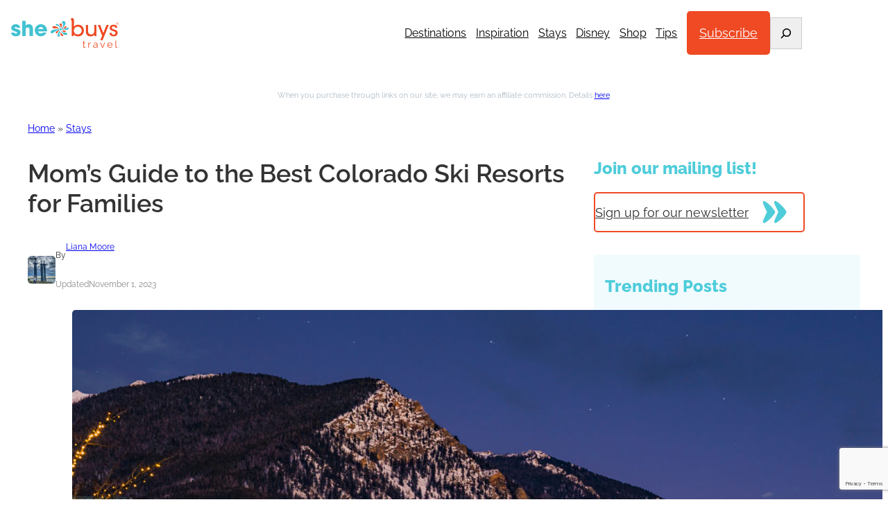

--- FILE ---
content_type: text/html; charset=UTF-8
request_url: https://shebuystravel.com/family-friendly-colorado-ski-resorts/
body_size: 50227
content:
<!DOCTYPE html>
<html lang="en-US">
<head>
	<meta charset="UTF-8" />
	<meta name="viewport" content="width=device-width, initial-scale=1" />
<meta name='robots' content='index, follow, max-image-preview:large, max-snippet:-1, max-video-preview:-1' />
	<style>img:is([sizes="auto" i], [sizes^="auto," i]) { contain-intrinsic-size: 3000px 1500px }</style>
	<script id="cookieyes" type="pmdelayedscript" src="https://cdn-cookieyes.com/client_data/7c175f7e252915f5d04cc59c/script.js" data-perfmatters-type="text/javascript" data-cfasync="false" data-no-optimize="1" data-no-defer="1" data-no-minify="1"></script>
	<!-- This site is optimized with the Yoast SEO Premium plugin v26.7 (Yoast SEO v26.8) - https://yoast.com/product/yoast-seo-premium-wordpress/ -->
	<meta name="description" content="Experience the ultimate family ski vacation in Colorado. Explore top ski resorts with accommodations and a wide range of family-friendly activities." />
	<link rel="canonical" href="https://shebuystravel.com/family-friendly-colorado-ski-resorts/" />
	<meta property="og:locale" content="en_US" />
	<meta property="og:type" content="article" />
	<meta property="og:title" content="Best Colorado Ski Resorts: A Mom&#039;s Guide for Families" />
	<meta property="og:description" content="Experience the ultimate family ski vacation in Colorado. Explore top ski resorts with accommodations and a wide range of family-friendly activities." />
	<meta property="og:url" content="https://shebuystravel.com/family-friendly-colorado-ski-resorts/" />
	<meta property="og:site_name" content="She Buys Travel" />
	<meta property="article:publisher" content="https://www.facebook.com/shebuystravel" />
	<meta property="article:author" content="https://www.facebook.com/liana.c.moore" />
	<meta property="article:published_time" content="2023-11-01T09:55:55+00:00" />
	<meta property="article:modified_time" content="2024-11-08T19:42:59+00:00" />
	<meta property="og:image" content="https://media.shebuystravel.com/wp-content/uploads/2019/10/01011228/Keystone_Ice_Skating_LakesideVillage_key9400_jack_affleck-e1572543960468.jpg" />
	<meta property="og:image:width" content="2400" />
	<meta property="og:image:height" content="1200" />
	<meta property="og:image:type" content="image/jpeg" />
	<meta name="author" content="Liana Moore" />
	<meta name="twitter:card" content="summary_large_image" />
	<meta name="twitter:creator" content="@InsiderFamilies" />
	<meta name="twitter:label1" content="Written by" />
	<meta name="twitter:data1" content="Liana Moore" />
	<meta name="twitter:label2" content="Est. reading time" />
	<meta name="twitter:data2" content="9 minutes" />
	<script type="application/ld+json" class="yoast-schema-graph">{"@context":"https://schema.org","@graph":[{"@type":"Article","@id":"https://shebuystravel.com/family-friendly-colorado-ski-resorts/#article","isPartOf":{"@id":"https://shebuystravel.com/family-friendly-colorado-ski-resorts/"},"author":{"name":"Liana Moore","@id":"https://shebuystravel.com/#/schema/person/9def5853c8921c4d091a3651d5a01cc0"},"headline":"Mom&#8217;s Guide to the Best Colorado Ski Resorts for Families","datePublished":"2023-11-01T09:55:55+00:00","dateModified":"2024-11-08T19:42:59+00:00","mainEntityOfPage":{"@id":"https://shebuystravel.com/family-friendly-colorado-ski-resorts/"},"wordCount":1656,"commentCount":2,"publisher":{"@id":"https://shebuystravel.com/#organization"},"image":{"@id":"https://shebuystravel.com/family-friendly-colorado-ski-resorts/#primaryimage"},"thumbnailUrl":"https://media.shebuystravel.com/wp-content/uploads/2019/10/01011228/Keystone_Ice_Skating_LakesideVillage_key9400_jack_affleck-e1572543960468.jpg","keywords":["Colorado"],"articleSection":["Ski Resorts","Stays"],"inLanguage":"en-US","potentialAction":[{"@type":"CommentAction","name":"Comment","target":["https://shebuystravel.com/family-friendly-colorado-ski-resorts/#respond"]}]},{"@type":"WebPage","@id":"https://shebuystravel.com/family-friendly-colorado-ski-resorts/","url":"https://shebuystravel.com/family-friendly-colorado-ski-resorts/","name":"Best Colorado Ski Resorts: A Mom's Guide for Families","isPartOf":{"@id":"https://shebuystravel.com/#website"},"primaryImageOfPage":{"@id":"https://shebuystravel.com/family-friendly-colorado-ski-resorts/#primaryimage"},"image":{"@id":"https://shebuystravel.com/family-friendly-colorado-ski-resorts/#primaryimage"},"thumbnailUrl":"https://media.shebuystravel.com/wp-content/uploads/2019/10/01011228/Keystone_Ice_Skating_LakesideVillage_key9400_jack_affleck-e1572543960468.jpg","datePublished":"2023-11-01T09:55:55+00:00","dateModified":"2024-11-08T19:42:59+00:00","description":"Experience the ultimate family ski vacation in Colorado. Explore top ski resorts with accommodations and a wide range of family-friendly activities.","breadcrumb":{"@id":"https://shebuystravel.com/family-friendly-colorado-ski-resorts/#breadcrumb"},"inLanguage":"en-US","potentialAction":[{"@type":"ReadAction","target":["https://shebuystravel.com/family-friendly-colorado-ski-resorts/"]}]},{"@type":"ImageObject","inLanguage":"en-US","@id":"https://shebuystravel.com/family-friendly-colorado-ski-resorts/#primaryimage","url":"https://media.shebuystravel.com/wp-content/uploads/2019/10/01011228/Keystone_Ice_Skating_LakesideVillage_key9400_jack_affleck-e1572543960468.jpg","contentUrl":"https://media.shebuystravel.com/wp-content/uploads/2019/10/01011228/Keystone_Ice_Skating_LakesideVillage_key9400_jack_affleck-e1572543960468.jpg","width":2400,"height":1200,"caption":"Photo courtesy Keystone Resort/ Jack Affleck"},{"@type":"BreadcrumbList","@id":"https://shebuystravel.com/family-friendly-colorado-ski-resorts/#breadcrumb","itemListElement":[{"@type":"ListItem","position":1,"name":"Home","item":"https://shebuystravel.com/"},{"@type":"ListItem","position":2,"name":"Stays","item":"https://shebuystravel.com/stays/"},{"@type":"ListItem","position":3,"name":"Mom&#8217;s Guide to the Best Colorado Ski Resorts for Families"}]},{"@type":"WebSite","@id":"https://shebuystravel.com/#website","url":"https://shebuystravel.com/","name":"SheBuysTravel.com","description":"SheBuysTravel is travel information &amp; shopping for women traveling together, solo or with families.","publisher":{"@id":"https://shebuystravel.com/#organization"},"alternateName":"SheBuysTravel","potentialAction":[{"@type":"SearchAction","target":{"@type":"EntryPoint","urlTemplate":"https://shebuystravel.com/?s={search_term_string}"},"query-input":{"@type":"PropertyValueSpecification","valueRequired":true,"valueName":"search_term_string"}}],"inLanguage":"en-US"},{"@type":"Organization","@id":"https://shebuystravel.com/#organization","name":"SheBuysTravel, LLC","alternateName":"SheBuysTravel","url":"https://shebuystravel.com/","logo":{"@type":"ImageObject","inLanguage":"en-US","@id":"https://shebuystravel.com/#/schema/logo/image/","url":"https://media.shebuystravel.com/wp-content/uploads/2023/12/03183457/SheBuys-Travel_R-HighRes-Color.png","contentUrl":"https://media.shebuystravel.com/wp-content/uploads/2023/12/03183457/SheBuys-Travel_R-HighRes-Color.png","width":1200,"height":340,"caption":"SheBuysTravel, LLC"},"image":{"@id":"https://shebuystravel.com/#/schema/logo/image/"},"sameAs":["https://www.facebook.com/shebuystravel","https://www.instagram.com/shebuystravel","https://www.linkedin.com/company/shebuystravel","https://www.pinterest.com/SheBuysTravel","https://www.youtube.com/@shebuystravel"]},{"@type":"Person","@id":"https://shebuystravel.com/#/schema/person/9def5853c8921c4d091a3651d5a01cc0","name":"Liana Moore","image":{"@type":"ImageObject","inLanguage":"en-US","@id":"https://shebuystravel.com/#/schema/person/image/","url":"https://secure.gravatar.com/avatar/ab5363bab5c1ee1bba5941fafb255844?s=96&d=mm&r=g","contentUrl":"https://secure.gravatar.com/avatar/ab5363bab5c1ee1bba5941fafb255844?s=96&d=mm&r=g","caption":"Liana Moore"},"description":"Liana Moore lived overseas growing up, attending British public school for kindergarten in London. She then moved to Stavanger, Norway for nine years until age 15, growing up with friends of different cultures. Summers involved camps in Switzerland and Wales, plus USA time in East Texas and Minnesota. Liana sees things from others’ viewpoints, believing those experiences shaped the woman she is today. She’s instilling that empathy in her children, having fun along the way. Currently based in the mountains of Colorado, much of her time is spent exploring the Rocky Mountains. When she’s not marketing a resort property professionally, or traveling and writing, find her trying out new sports with her kids, like BMX biking, or debating with her teenager (and occasionally winning). Follow Liana’s adventures at Insider Families.","sameAs":["http://www.insiderfamilies.com/","https://www.facebook.com/liana.c.moore","https://www.instagram.com/insiderfamilies/","https://www.linkedin.com/in/lianacmoore/","https://www.pinterest.com/InsiderFamilies/","https://x.com/InsiderFamilies"],"url":"https://shebuystravel.com/author/lmoore/"}]}</script>
	<!-- / Yoast SEO Premium plugin. -->


<title>Best Colorado Ski Resorts: A Mom&#039;s Guide for Families</title><link rel="preload" href="https://media.shebuystravel.com/wp-content/uploads/2023/12/03183457/SheBuys-Travel_R-HighRes-Color.png" as="image" imagesrcset="https://media.shebuystravel.com/wp-content/uploads/2023/12/03183457/SheBuys-Travel_R-HighRes-Color.png 1200w, https://media.shebuystravel.com/wp-content/uploads/2023/12/03183457/SheBuys-Travel_R-HighRes-Color-500x142.png 500w, https://media.shebuystravel.com/wp-content/uploads/2023/12/03183457/SheBuys-Travel_R-HighRes-Color-1024x290.png 1024w, https://media.shebuystravel.com/wp-content/uploads/2023/12/03183457/SheBuys-Travel_R-HighRes-Color-768x218.png 768w" imagesizes="(max-width: 155px) 100vw, 155px" fetchpriority="high" /><link rel="preload" href="https://media.shebuystravel.com/wp-content/uploads/2023/10/30181938/MooreLiana.jpg" as="image" fetchpriority="high" /><link rel="preload" href="https://shebuystravel.com/wp-content/themes/hyperdrive-child/assets/fonts/raleway_normal_400.ttf" as="font" type="font/ttf" crossorigin><link rel="preload" href="https://shebuystravel.com/wp-content/themes/hyperdrive-child/assets/fonts/raleway_normal_800.ttf" as="font" type="font/ttf" crossorigin><link rel="preload" href="https://shebuystravel.com/wp-content/themes/hyperdrive-child/assets/fonts/raleway_normal_600.ttf" as="font" type="font/ttf" crossorigin><link rel="preload" href="https://shebuystravel.com/wp-includes/js/jquery/jquery.min.js?ver=3.7.1" as="script"><link rel="preload" href="https://shebuystravel.com/wp-content/themes/hyperdrive/public/js/hyperdrive-scripts.js?ver=1.1.0" as="script"><style id="perfmatters-used-css">.wp-block-navigation{position:relative;--navigation-layout-justification-setting:flex-start;--navigation-layout-direction:row;--navigation-layout-wrap:wrap;--navigation-layout-justify:flex-start;--navigation-layout-align:center;}.wp-block-navigation ul{margin-bottom:0;margin-left:0;margin-top:0;padding-left:0;}.wp-block-navigation ul,.wp-block-navigation ul li{list-style:none;padding:0;}.wp-block-navigation .wp-block-navigation-item{align-items:center;background-color:inherit;display:flex;position:relative;}.wp-block-navigation .wp-block-navigation-item .wp-block-navigation__submenu-container:empty{display:none;}.wp-block-navigation .wp-block-navigation-item__content{display:block;}.wp-block-navigation .wp-block-navigation-item__content.wp-block-navigation-item__content{color:inherit;}.wp-block-navigation :where(a),.wp-block-navigation :where(a:active),.wp-block-navigation :where(a:focus){text-decoration:none;}.wp-block-navigation .wp-block-navigation__submenu-icon{align-self:center;background-color:inherit;border:none;color:currentColor;display:inline-block;font-size:inherit;height:.6em;line-height:0;margin-left:.25em;padding:0;width:.6em;}.wp-block-navigation .wp-block-navigation__submenu-icon svg{display:inline-block;stroke:currentColor;height:inherit;margin-top:.075em;width:inherit;}.wp-block-navigation.is-vertical{--navigation-layout-direction:column;--navigation-layout-justify:initial;--navigation-layout-align:flex-start;}.wp-block-navigation.items-justified-center{--navigation-layout-justification-setting:center;--navigation-layout-justify:center;}.wp-block-navigation.items-justified-center.is-vertical{--navigation-layout-align:center;}.wp-block-navigation .has-child .wp-block-navigation__submenu-container{align-items:normal;background-color:inherit;color:inherit;display:flex;flex-direction:column;height:0;left:-1px;opacity:0;overflow:hidden;position:absolute;top:100%;transition:opacity .1s linear;visibility:hidden;width:0;z-index:2;}.wp-block-navigation .has-child .wp-block-navigation__submenu-container>.wp-block-navigation-item>.wp-block-navigation-item__content{display:flex;flex-grow:1;}.wp-block-navigation .has-child .wp-block-navigation__submenu-container>.wp-block-navigation-item>.wp-block-navigation-item__content .wp-block-navigation__submenu-icon{margin-left:auto;margin-right:0;}.wp-block-navigation .has-child .wp-block-navigation__submenu-container .wp-block-navigation-item__content{margin:0;}@media (min-width:782px){.wp-block-navigation .has-child .wp-block-navigation__submenu-container .wp-block-navigation__submenu-container{left:100%;top:-1px;}.wp-block-navigation .has-child .wp-block-navigation__submenu-container .wp-block-navigation__submenu-container:before{background:rgba(0,0,0,0);content:"";display:block;height:100%;position:absolute;right:100%;width:.5em;}.wp-block-navigation .has-child .wp-block-navigation__submenu-container .wp-block-navigation__submenu-icon{margin-right:.25em;}.wp-block-navigation .has-child .wp-block-navigation__submenu-container .wp-block-navigation__submenu-icon svg{transform:rotate(-90deg);}}.wp-block-navigation .has-child .wp-block-navigation-submenu__toggle[aria-expanded=true]~.wp-block-navigation__submenu-container,.wp-block-navigation .has-child:not(.open-on-click):hover>.wp-block-navigation__submenu-container,.wp-block-navigation .has-child:not(.open-on-click):not(.open-on-hover-click):focus-within>.wp-block-navigation__submenu-container{height:auto;min-width:200px;opacity:1;overflow:visible;visibility:visible;width:auto;}.wp-block-navigation.has-background .has-child .wp-block-navigation__submenu-container{left:0;top:100%;}@media (min-width:782px){.wp-block-navigation.has-background .has-child .wp-block-navigation__submenu-container .wp-block-navigation__submenu-container{left:100%;top:0;}}.wp-block-navigation-submenu{display:flex;position:relative;}.wp-block-navigation-submenu .wp-block-navigation__submenu-icon svg{stroke:currentColor;}button.wp-block-navigation-item__content{background-color:initial;border:none;color:currentColor;font-family:inherit;font-size:inherit;font-style:inherit;font-weight:inherit;letter-spacing:inherit;line-height:inherit;text-align:left;text-transform:inherit;}.wp-block-navigation-submenu__toggle{cursor:pointer;}.wp-block-navigation .wp-block-page-list,.wp-block-navigation__container,.wp-block-navigation__responsive-close,.wp-block-navigation__responsive-container,.wp-block-navigation__responsive-container-content,.wp-block-navigation__responsive-dialog{gap:inherit;}:where(.wp-block-navigation.has-background .wp-block-navigation-item a:not(.wp-element-button)),:where(.wp-block-navigation.has-background .wp-block-navigation-submenu a:not(.wp-element-button)){padding:.5em 1em;}:where(.wp-block-navigation .wp-block-navigation__submenu-container .wp-block-navigation-item a:not(.wp-element-button)),:where(.wp-block-navigation .wp-block-navigation__submenu-container .wp-block-navigation-submenu a:not(.wp-element-button)),:where(.wp-block-navigation .wp-block-navigation__submenu-container .wp-block-navigation-submenu button.wp-block-navigation-item__content),:where(.wp-block-navigation .wp-block-navigation__submenu-container .wp-block-pages-list__item button.wp-block-navigation-item__content){padding:.5em 1em;}.wp-block-navigation:not(.has-background) .wp-block-navigation__submenu-container{background-color:#fff;border:1px solid rgba(0,0,0,.15);}.wp-block-navigation.has-background .wp-block-navigation__submenu-container{background-color:inherit;}.wp-block-navigation:not(.has-text-color) .wp-block-navigation__submenu-container{color:#000;}.wp-block-navigation__container{align-items:var(--navigation-layout-align,initial);display:flex;flex-direction:var(--navigation-layout-direction,initial);flex-wrap:var(--navigation-layout-wrap,wrap);justify-content:var(--navigation-layout-justify,initial);list-style:none;margin:0;padding-left:0;}.wp-block-navigation__container .is-responsive{display:none;}.wp-block-navigation__container:only-child,.wp-block-page-list:only-child{flex-grow:1;}@keyframes overlay-menu__fade-in-animation{0%{opacity:0;transform:translateY(.5em);}to{opacity:1;transform:translateY(0);}}.wp-block-navigation__responsive-container{bottom:0;display:none;left:0;position:fixed;right:0;top:0;}.wp-block-navigation__responsive-container :where(.wp-block-navigation-item a){color:inherit;}.wp-block-navigation__responsive-container .wp-block-navigation__responsive-container-content{align-items:var(--navigation-layout-align,initial);display:flex;flex-direction:var(--navigation-layout-direction,initial);flex-wrap:var(--navigation-layout-wrap,wrap);justify-content:var(--navigation-layout-justify,initial);}.wp-block-navigation__responsive-container:not(.is-menu-open.is-menu-open){background-color:inherit !important;color:inherit !important;}@media (min-width:600px){.wp-block-navigation__responsive-container:not(.hidden-by-default):not(.is-menu-open){background-color:inherit;display:block;position:relative;width:100%;z-index:auto;}.wp-block-navigation__responsive-container:not(.hidden-by-default):not(.is-menu-open) .wp-block-navigation__responsive-container-close{display:none;}}.wp-block-navigation__responsive-container-close,.wp-block-navigation__responsive-container-open{background:rgba(0,0,0,0);border:none;color:currentColor;cursor:pointer;margin:0;padding:0;text-transform:inherit;vertical-align:middle;}.wp-block-navigation__responsive-container-close svg,.wp-block-navigation__responsive-container-open svg{fill:currentColor;display:block;height:24px;pointer-events:none;width:24px;}.wp-block-navigation__responsive-container-open{display:flex;}.wp-block-navigation__responsive-container-open.wp-block-navigation__responsive-container-open.wp-block-navigation__responsive-container-open{font-family:inherit;font-size:inherit;font-weight:inherit;}@media (min-width:600px){.wp-block-navigation__responsive-container-open:not(.always-shown){display:none;}}.wp-block-navigation__responsive-container-close{position:absolute;right:0;top:0;z-index:2;}.wp-block-navigation__responsive-container-close.wp-block-navigation__responsive-container-close.wp-block-navigation__responsive-container-close{font-family:inherit;font-size:inherit;font-weight:inherit;}.wp-block-navigation__responsive-close{width:100%;}.wp-block-navigation__responsive-close:focus{outline:none;}.wp-block-navigation__responsive-dialog{position:relative;}.wp-block-button__link{box-sizing:border-box;cursor:pointer;display:inline-block;text-align:center;word-break:break-word;}.wp-block-button__link.aligncenter{text-align:center;}:where(.wp-block-button__link){border-radius:9999px;box-shadow:none;padding:calc(.667em + 2px) calc(1.333em + 2px);text-decoration:none;}.wp-block-button[style*=text-decoration] .wp-block-button__link{text-decoration:inherit;}.wp-block-buttons>.wp-block-button.has-custom-font-size .wp-block-button__link{font-size:inherit;}:root :where(.wp-block-button .wp-block-button__link.is-style-outline),:root :where(.wp-block-button.is-style-outline>.wp-block-button__link){border:2px solid;padding:.667em 1.333em;}:root :where(.wp-block-button .wp-block-button__link.is-style-outline:not(.has-text-color)),:root :where(.wp-block-button.is-style-outline>.wp-block-button__link:not(.has-text-color)){color:currentColor;}:root :where(.wp-block-button .wp-block-button__link.is-style-outline:not(.has-background)),:root :where(.wp-block-button.is-style-outline>.wp-block-button__link:not(.has-background)){background-color:initial;background-image:none;}.wp-block-button .wp-element-button{transition:.2s all ease-in-out;}.wp-block-button .wp-block-button__link:hover{box-shadow:inset 0 0 100px 100px rgba(255,255,255,.2);}.is-style-secondary-button .wp-element-button,.wp-block.is-style-secondary-button .wp-element-button{background:var(--wp--preset--color--secondary);border-color:var(--wp--preset--color--secondary);color:var(--wp--preset--color--white);}.is-style-secondary-button:hover .wp-element-button,.wp-block.is-style-secondary-button:hover .wp-element-button{background:var(--wp--preset--color--secondary);color:var(--wp--preset--color--white);}.is-style-tertiary-button .wp-element-button,.wp-block.is-style-tertiary-button .wp-element-button{background:var(--wp--preset--color--tertiary);border-color:var(--wp--preset--color--primary);color:var(--wp--preset--color--darkgrey);}.is-style-tertiary-button:hover .wp-element-button,.wp-block.is-style-tertiary-button:hover .wp-element-button{background:var(--wp--preset--color--primary);color:var(--wp--preset--color--white);}.is-style-sbt-view-more-button .wp-element-button,.wp-block.is-style-sbt-view-more-button .wp-element-button{background:var(--wp--preset--color--white);border-color:var(--wp--preset--color--secondary);color:var(--wp--preset--color--darkgrey);display:flex;align-items:center;padding-top:10px !important;padding-right:44px !important;padding-bottom:10px !important;}.is-style-sbt-view-more-button .wp-element-button::after,.wp-block.is-style-sbt-view-more-button .wp-element-button::after{content:"";display:inline-block;position:relative;right:-20px;width:35px;height:34px;background:var(--wp--preset--color--white);background:url("https://media.shebuystravel.com/wp-content/uploads/2022/10/30191120/arrow-btn-blue.jpg") no-repeat;}.is-style-sbt-view-more-button:hover .wp-element-button,.wp-block.is-style-sbt-view-more-button:hover .wp-element-button{color:var(--wp--preset--color--darkgrey);}.wp-block-search__button{margin-left:10px;word-break:normal;}.wp-block-search__button.has-icon{line-height:0;}.wp-block-search__button svg{height:1.25em;min-height:24px;min-width:24px;width:1.25em;fill:currentColor;vertical-align:text-bottom;}:where(.wp-block-search__button){border:1px solid #ccc;padding:6px 10px;}.wp-block-search__inside-wrapper{display:flex;flex:auto;flex-wrap:nowrap;max-width:100%;}.wp-block-search__label{width:100%;}.wp-block-search__input{appearance:none;border:1px solid #949494;flex-grow:1;margin-left:0;margin-right:0;min-width:3rem;padding:8px;text-decoration:unset !important;}.wp-block-search.wp-block-search__button-only .wp-block-search__button{flex-shrink:0;margin-left:0;max-width:100%;}.wp-block-search.wp-block-search__button-only .wp-block-search__button[aria-expanded=true]{max-width:calc(100% - 100px);}.wp-block-search.wp-block-search__button-only .wp-block-search__inside-wrapper{min-width:0 !important;transition-property:width;}.wp-block-search.wp-block-search__button-only .wp-block-search__input{flex-basis:100%;transition-duration:.3s;}.wp-block-search.wp-block-search__button-only.wp-block-search__searchfield-hidden,.wp-block-search.wp-block-search__button-only.wp-block-search__searchfield-hidden .wp-block-search__inside-wrapper{overflow:hidden;}.wp-block-search.wp-block-search__button-only.wp-block-search__searchfield-hidden .wp-block-search__input{border-left-width:0 !important;border-right-width:0 !important;flex-basis:0;flex-grow:0;margin:0;min-width:0 !important;padding-left:0 !important;padding-right:0 !important;width:0 !important;}:where(.wp-block-search__input){font-family:inherit;font-size:inherit;font-style:inherit;font-weight:inherit;letter-spacing:inherit;line-height:inherit;text-transform:inherit;}:where(.wp-block-search__button-inside .wp-block-search__inside-wrapper){border:1px solid #949494;box-sizing:border-box;padding:4px;}:where(.wp-block-search__button-inside .wp-block-search__inside-wrapper) .wp-block-search__input{border:none;border-radius:0;padding:0 4px;}:where(.wp-block-search__button-inside .wp-block-search__inside-wrapper) .wp-block-search__input:focus{outline:none;}:where(.wp-block-search__button-inside .wp-block-search__inside-wrapper) :where(.wp-block-search__button){padding:4px 8px;}.wp-block-search.aligncenter .wp-block-search__inside-wrapper{margin:auto;}.entry-content ul li,.entry-content ol li,.wp-block-post-content ul li,.wp-block-post-content ol li{margin-bottom:var(--wp--custom--spacing--small);}.entry-content ul ul,.entry-content ol ul,.wp-block-post-content ul ul,.wp-block-post-content ol ul{margin-top:var(--wp--preset--spacing--small);}.entry-content :not(.wp-block-group) > li:first-child{padding-top:0;}.entry-content :not(.wp-block-group) li:last-child{padding-bottom:0;}.wp-block-image a{display:inline-block;}.wp-block-image img{box-sizing:border-box;height:auto;max-width:100%;vertical-align:bottom;}.wp-block-image[style*=border-radius] img,.wp-block-image[style*=border-radius]>a{border-radius:inherit;}.wp-block-image.aligncenter{text-align:center;}.wp-block-image.alignfull a,.wp-block-image.alignwide a{width:100%;}.wp-block-image.alignfull img,.wp-block-image.alignwide img{height:auto;width:100%;}.wp-block-image .aligncenter,.wp-block-image .alignleft,.wp-block-image .alignright,.wp-block-image.aligncenter,.wp-block-image.alignleft,.wp-block-image.alignright{display:table;}.wp-block-image .aligncenter>figcaption,.wp-block-image .alignleft>figcaption,.wp-block-image .alignright>figcaption,.wp-block-image.aligncenter>figcaption,.wp-block-image.alignleft>figcaption,.wp-block-image.alignright>figcaption{caption-side:bottom;display:table-caption;}.wp-block-image .aligncenter{margin-left:auto;margin-right:auto;}.wp-block-image :where(figcaption){margin-bottom:1em;margin-top:.5em;}.wp-block-image figure{margin:0;}@keyframes show-content-image{0%{visibility:hidden;}99%{visibility:hidden;}to{visibility:visible;}}@keyframes turn-on-visibility{0%{opacity:0;}to{opacity:1;}}@keyframes turn-off-visibility{0%{opacity:1;visibility:visible;}99%{opacity:0;visibility:visible;}to{opacity:0;visibility:hidden;}}@keyframes lightbox-zoom-in{0%{transform:translate(calc(( -100vw + var(--wp--lightbox-scrollbar-width) ) / 2 + var(--wp--lightbox-initial-left-position)),calc(-50vh + var(--wp--lightbox-initial-top-position))) scale(var(--wp--lightbox-scale));}to{transform:translate(-50%,-50%) scale(1);}}@keyframes lightbox-zoom-out{0%{transform:translate(-50%,-50%) scale(1);visibility:visible;}99%{visibility:visible;}to{transform:translate(calc(( -100vw + var(--wp--lightbox-scrollbar-width) ) / 2 + var(--wp--lightbox-initial-left-position)),calc(-50vh + var(--wp--lightbox-initial-top-position))) scale(var(--wp--lightbox-scale));visibility:hidden;}}:where(.wp-block-post-comments-form) input:not([type=submit]),:where(.wp-block-post-comments-form) textarea{border:1px solid #949494;font-family:inherit;font-size:1em;}:where(.wp-block-post-comments-form) input:where(:not([type=submit]):not([type=checkbox])),:where(.wp-block-post-comments-form) textarea{padding:calc(.667em + 2px);}.wp-block-post-comments-form{box-sizing:border-box;}.wp-block-post-comments-form[style*=font-weight] :where(.comment-reply-title){font-weight:inherit;}.wp-block-post-comments-form[style*=font-family] :where(.comment-reply-title){font-family:inherit;}.wp-block-post-comments-form[class*=-font-size] :where(.comment-reply-title),.wp-block-post-comments-form[style*=font-size] :where(.comment-reply-title){font-size:inherit;}.wp-block-post-comments-form[style*=line-height] :where(.comment-reply-title){line-height:inherit;}.wp-block-post-comments-form[style*=font-style] :where(.comment-reply-title){font-style:inherit;}.wp-block-post-comments-form[style*=letter-spacing] :where(.comment-reply-title){letter-spacing:inherit;}.wp-block-post-comments-form :where(input[type=submit]){box-shadow:none;cursor:pointer;display:inline-block;overflow-wrap:break-word;text-align:center;}.wp-block-post-comments-form .comment-form input:not([type=submit]):not([type=checkbox]):not([type=hidden]),.wp-block-post-comments-form .comment-form textarea{box-sizing:border-box;display:block;width:100%;}.wp-block-post-comments-form .comment-form-author label,.wp-block-post-comments-form .comment-form-email label,.wp-block-post-comments-form .comment-form-url label{display:block;margin-bottom:.25em;}.wp-block-post-comments-form .comment-reply-title{margin-bottom:0;}.wp-block-post-comments-form .comment-reply-title :where(small){font-size:var(--wp--preset--font-size--medium,smaller);margin-left:.5em;}:where(.wp-block-post-comments input[type=submit]){border:none;}.wp-block-social-links{background:none;box-sizing:border-box;margin-left:0;padding-left:0;padding-right:0;text-indent:0;}.wp-block-social-links .wp-social-link a,.wp-block-social-links .wp-social-link a:hover{border-bottom:0;box-shadow:none;text-decoration:none;}.wp-block-social-links .wp-social-link svg{height:1em;width:1em;}.wp-block-social-links .wp-social-link span:not(.screen-reader-text){font-size:.65em;margin-left:.5em;margin-right:.5em;}.wp-block-social-links,.wp-block-social-links.has-normal-icon-size{font-size:24px;}.wp-block-social-links.aligncenter{display:flex;justify-content:center;}.wp-block-social-link{border-radius:9999px;display:block;height:auto;transition:transform .1s ease;}@media (prefers-reduced-motion:reduce){.wp-block-social-link{transition-delay:0s;transition-duration:0s;}}.wp-block-social-link a{align-items:center;display:flex;line-height:0;transition:transform .1s ease;}.wp-block-social-link:hover{transform:scale(1.1);}.wp-block-social-links .wp-block-social-link.wp-social-link{display:inline-block;margin:0;padding:0;}.wp-block-social-links .wp-block-social-link.wp-social-link .wp-block-social-link-anchor,.wp-block-social-links .wp-block-social-link.wp-social-link .wp-block-social-link-anchor svg,.wp-block-social-links .wp-block-social-link.wp-social-link .wp-block-social-link-anchor:active,.wp-block-social-links .wp-block-social-link.wp-social-link .wp-block-social-link-anchor:hover,.wp-block-social-links .wp-block-social-link.wp-social-link .wp-block-social-link-anchor:visited{color:currentColor;fill:currentColor;}:where(.wp-block-social-links:not(.is-style-logos-only)) .wp-social-link{background-color:#f0f0f0;color:#444;}:where(.wp-block-social-links:not(.is-style-logos-only)) .wp-social-link-facebook{background-color:#0866ff;color:#fff;}:where(.wp-block-social-links:not(.is-style-logos-only)) .wp-social-link-instagram{background-color:#f00075;color:#fff;}:where(.wp-block-social-links:not(.is-style-logos-only)) .wp-social-link-pinterest{background-color:#e60122;color:#fff;}:where(.wp-block-social-links:not(.is-style-logos-only)) .wp-social-link-tiktok{background-color:#000;color:#fff;}:where(.wp-block-social-links.is-style-logos-only) .wp-social-link{background:none;}:where(.wp-block-social-links.is-style-logos-only) .wp-social-link svg{height:1.25em;width:1.25em;}:where(.wp-block-social-links.is-style-logos-only) .wp-social-link-facebook{color:#0866ff;}:where(.wp-block-social-links.is-style-logos-only) .wp-social-link-instagram{color:#f00075;}:where(.wp-block-social-links.is-style-logos-only) .wp-social-link-pinterest{color:#e60122;}:where(.wp-block-social-links.is-style-logos-only) .wp-social-link-tiktok{color:#000;}:root :where(.wp-block-social-links .wp-social-link a){padding:.25em;}:root :where(.wp-block-social-links.is-style-logos-only .wp-social-link a){padding:0;}:root :where(.wp-block-social-links.is-style-pill-shape .wp-social-link a){padding-left:.66667em;padding-right:.66667em;}.shared-counts-wrap.style-fancy .facebook.shared-counts-button,.shared-counts-wrap.style-slim .facebook.shared-counts-button,.shared-counts-wrap.style-classic .facebook.shared-counts-button,.shared-counts-wrap.style-block .facebook.shared-counts-button,.shared-counts-wrap.style-rounded .facebook.shared-counts-button,.shared-counts-wrap.style-buttons .facebook.shared-counts-button,.shared-counts-wrap.style-bar .facebook.shared-counts-button:not(.included_total),.shared-counts-wrap.style-fancy .facebook_likes.shared-counts-button,.shared-counts-wrap.style-slim .facebook_likes.shared-counts-button,.shared-counts-wrap.style-classic .facebook_likes.shared-counts-button,.shared-counts-wrap.style-block .facebook_likes.shared-counts-button,.shared-counts-wrap.style-rounded .facebook_likes.shared-counts-button,.shared-counts-wrap.style-buttons .facebook_likes.shared-counts-button,.shared-counts-wrap.style-bar .facebook_likes.shared-counts-button:not(.included_total),.shared-counts-wrap.style-fancy .facebook_shares.shared-counts-button,.shared-counts-wrap.style-slim .facebook_shares.shared-counts-button,.shared-counts-wrap.style-classic .facebook_shares.shared-counts-button,.shared-counts-wrap.style-block .facebook_shares.shared-counts-button,.shared-counts-wrap.style-rounded .facebook_shares.shared-counts-button,.shared-counts-wrap.style-buttons .facebook_shares.shared-counts-button,.shared-counts-wrap.style-bar .facebook_shares.shared-counts-button:not(.included_total),.shared-counts-wrap.style-fancy .facebook_comments.shared-counts-button,.shared-counts-wrap.style-slim .facebook_comments.shared-counts-button,.shared-counts-wrap.style-classic .facebook_comments.shared-counts-button,.shared-counts-wrap.style-block .facebook_comments.shared-counts-button,.shared-counts-wrap.style-rounded .facebook_comments.shared-counts-button,.shared-counts-wrap.style-buttons .facebook_comments.shared-counts-button,.shared-counts-wrap.style-bar .facebook_comments.shared-counts-button:not(.included_total){background-color:#3b5998;}.shared-counts-wrap.style-fancy .facebook.shared-counts-button:hover,.shared-counts-wrap.style-slim .facebook.shared-counts-button:hover,.shared-counts-wrap.style-classic .facebook.shared-counts-button:hover,.shared-counts-wrap.style-block .facebook.shared-counts-button:hover,.shared-counts-wrap.style-rounded .facebook.shared-counts-button:hover,.shared-counts-wrap.style-buttons .facebook.shared-counts-button:hover,.shared-counts-wrap.style-bar .facebook.shared-counts-button:hover:not(.included_total),.shared-counts-wrap.style-fancy .facebook_likes.shared-counts-button:hover,.shared-counts-wrap.style-slim .facebook_likes.shared-counts-button:hover,.shared-counts-wrap.style-classic .facebook_likes.shared-counts-button:hover,.shared-counts-wrap.style-block .facebook_likes.shared-counts-button:hover,.shared-counts-wrap.style-rounded .facebook_likes.shared-counts-button:hover,.shared-counts-wrap.style-buttons .facebook_likes.shared-counts-button:hover,.shared-counts-wrap.style-bar .facebook_likes.shared-counts-button:hover:not(.included_total),.shared-counts-wrap.style-fancy .facebook_shares.shared-counts-button:hover,.shared-counts-wrap.style-slim .facebook_shares.shared-counts-button:hover,.shared-counts-wrap.style-classic .facebook_shares.shared-counts-button:hover,.shared-counts-wrap.style-block .facebook_shares.shared-counts-button:hover,.shared-counts-wrap.style-rounded .facebook_shares.shared-counts-button:hover,.shared-counts-wrap.style-buttons .facebook_shares.shared-counts-button:hover,.shared-counts-wrap.style-bar .facebook_shares.shared-counts-button:hover:not(.included_total),.shared-counts-wrap.style-fancy .facebook_comments.shared-counts-button:hover,.shared-counts-wrap.style-slim .facebook_comments.shared-counts-button:hover,.shared-counts-wrap.style-classic .facebook_comments.shared-counts-button:hover,.shared-counts-wrap.style-block .facebook_comments.shared-counts-button:hover,.shared-counts-wrap.style-rounded .facebook_comments.shared-counts-button:hover,.shared-counts-wrap.style-buttons .facebook_comments.shared-counts-button:hover,.shared-counts-wrap.style-bar .facebook_comments.shared-counts-button:hover:not(.included_total){background-color:#2d4373;}.shared-counts-wrap.style-fancy .twitter.shared-counts-button,.shared-counts-wrap.style-slim .twitter.shared-counts-button,.shared-counts-wrap.style-classic .twitter.shared-counts-button,.shared-counts-wrap.style-block .twitter.shared-counts-button,.shared-counts-wrap.style-rounded .twitter.shared-counts-button,.shared-counts-wrap.style-buttons .twitter.shared-counts-button,.shared-counts-wrap.style-bar .twitter.shared-counts-button:not(.included_total){background-color:#00b6f1;}.shared-counts-wrap.style-fancy .twitter.shared-counts-button:hover,.shared-counts-wrap.style-slim .twitter.shared-counts-button:hover,.shared-counts-wrap.style-classic .twitter.shared-counts-button:hover,.shared-counts-wrap.style-block .twitter.shared-counts-button:hover,.shared-counts-wrap.style-rounded .twitter.shared-counts-button:hover,.shared-counts-wrap.style-buttons .twitter.shared-counts-button:hover,.shared-counts-wrap.style-bar .twitter.shared-counts-button:hover:not(.included_total){background-color:#008fbe;}.shared-counts-wrap.style-fancy .pinterest.shared-counts-button,.shared-counts-wrap.style-slim .pinterest.shared-counts-button,.shared-counts-wrap.style-classic .pinterest.shared-counts-button,.shared-counts-wrap.style-block .pinterest.shared-counts-button,.shared-counts-wrap.style-rounded .pinterest.shared-counts-button,.shared-counts-wrap.style-buttons .pinterest.shared-counts-button,.shared-counts-wrap.style-bar .pinterest.shared-counts-button:not(.included_total){background-color:#cb2027;}.shared-counts-wrap.style-fancy .pinterest.shared-counts-button:hover,.shared-counts-wrap.style-slim .pinterest.shared-counts-button:hover,.shared-counts-wrap.style-classic .pinterest.shared-counts-button:hover,.shared-counts-wrap.style-block .pinterest.shared-counts-button:hover,.shared-counts-wrap.style-rounded .pinterest.shared-counts-button:hover,.shared-counts-wrap.style-buttons .pinterest.shared-counts-button:hover,.shared-counts-wrap.style-bar .pinterest.shared-counts-button:hover:not(.included_total){background-color:#9f191f;}.shared-counts-wrap.style-fancy .linkedin.shared-counts-button,.shared-counts-wrap.style-slim .linkedin.shared-counts-button,.shared-counts-wrap.style-classic .linkedin.shared-counts-button,.shared-counts-wrap.style-block .linkedin.shared-counts-button,.shared-counts-wrap.style-rounded .linkedin.shared-counts-button,.shared-counts-wrap.style-buttons .linkedin.shared-counts-button,.shared-counts-wrap.style-bar .linkedin.shared-counts-button:not(.included_total){background-color:#007bb6;}.shared-counts-wrap.style-fancy .linkedin.shared-counts-button:hover,.shared-counts-wrap.style-slim .linkedin.shared-counts-button:hover,.shared-counts-wrap.style-classic .linkedin.shared-counts-button:hover,.shared-counts-wrap.style-block .linkedin.shared-counts-button:hover,.shared-counts-wrap.style-rounded .linkedin.shared-counts-button:hover,.shared-counts-wrap.style-buttons .linkedin.shared-counts-button:hover,.shared-counts-wrap.style-bar .linkedin.shared-counts-button:hover:not(.included_total){background-color:#005983;}.shared-counts-wrap.style-fancy .included_total.shared-counts-button,.shared-counts-wrap.style-slim .included_total.shared-counts-button,.shared-counts-wrap.style-classic .included_total.shared-counts-button,.shared-counts-wrap.style-block .included_total.shared-counts-button,.shared-counts-wrap.style-rounded .included_total.shared-counts-button,.shared-counts-wrap.style-buttons .included_total.shared-counts-button,.shared-counts-wrap.style-bar .included_total.shared-counts-button:not(.included_total){background-color:#999;}.shared-counts-wrap{margin:0 0 20px 0;overflow:hidden;width:100%;}.shared-counts-wrap .shared-counts-label{letter-spacing:normal;}.shared-counts-wrap.style-block .shared-counts-button,.shared-counts-wrap.style-rounded .shared-counts-button,.shared-counts-wrap.style-buttons .shared-counts-button{display:block;float:left;margin:0;width:32px;height:32px;line-height:0;text-align:center;}.shared-counts-wrap.style-block .shared-counts-button svg,.shared-counts-wrap.style-rounded .shared-counts-button svg,.shared-counts-wrap.style-buttons .shared-counts-button svg{fill:#fff;width:16px;height:16px;margin-top:8px;}.shared-counts-wrap.style-block .shared-counts-button .shared-counts-label,.shared-counts-wrap.style-rounded .shared-counts-button .shared-counts-label,.shared-counts-wrap.style-buttons .shared-counts-button .shared-counts-label,.shared-counts-wrap.style-block .shared-counts-button .shared-counts-count,.shared-counts-wrap.style-rounded .shared-counts-button .shared-counts-count,.shared-counts-wrap.style-buttons .shared-counts-button .shared-counts-count{display:none;}.shared-counts-wrap.style-block .shared-counts-button.included_total,.shared-counts-wrap.style-rounded .shared-counts-button.included_total,.shared-counts-wrap.style-buttons .shared-counts-button.included_total{background:transparent;width:auto;padding:0 10px;font-size:22px;line-height:32px;}.shared-counts-wrap.style-block .shared-counts-button.included_total:hover,.shared-counts-wrap.style-rounded .shared-counts-button.included_total:hover,.shared-counts-wrap.style-buttons .shared-counts-button.included_total:hover{background:transparent;}.shared-counts-wrap.style-block .shared-counts-button.included_total .shared-counts-label,.shared-counts-wrap.style-rounded .shared-counts-button.included_total .shared-counts-label,.shared-counts-wrap.style-buttons .shared-counts-button.included_total .shared-counts-label,.shared-counts-wrap.style-block .shared-counts-button.included_total .shared-counts-count,.shared-counts-wrap.style-rounded .shared-counts-button.included_total .shared-counts-count,.shared-counts-wrap.style-buttons .shared-counts-button.included_total .shared-counts-count{display:block;}.shared-counts-wrap.style-block .shared-counts-button.included_total .shared-counts-count,.shared-counts-wrap.style-rounded .shared-counts-button.included_total .shared-counts-count,.shared-counts-wrap.style-buttons .shared-counts-button.included_total .shared-counts-count{float:left;padding-right:3px;}.shared-counts-wrap.style-block .shared-counts-button.included_total .shared-counts-icon-label,.shared-counts-wrap.style-rounded .shared-counts-button.included_total .shared-counts-icon-label,.shared-counts-wrap.style-buttons .shared-counts-button.included_total .shared-counts-icon-label{float:right;}.shared-counts-wrap.style-block .shared-counts-button.included_total .shared-counts-icon,.shared-counts-wrap.style-rounded .shared-counts-button.included_total .shared-counts-icon,.shared-counts-wrap.style-buttons .shared-counts-button.included_total .shared-counts-icon{display:none;}.shared-counts-wrap.style-rounded a.shared-counts-button{width:64px;}.shared-counts-wrap.style-rounded a.shared-counts-button:first-of-type{border-radius:100px 0 0 100px;}.shared-counts-wrap.style-rounded a.shared-counts-button:last-of-type{border-radius:0 100px 100px 0;}:root{--wp-admin-theme-color:#007cba;--wp-admin-theme-color--rgb:0,124,186;--wp-admin-theme-color-darker-10:#006ba1;--wp-admin-theme-color-darker-10--rgb:0,107,161;--wp-admin-theme-color-darker-20:#005a87;--wp-admin-theme-color-darker-20--rgb:0,90,135;--wp-admin-border-width-focus:2px;--wp-block-synced-color:#7a00df;--wp-block-synced-color--rgb:122,0,223;--wp-bound-block-color:var(--wp-block-synced-color);}@media (min-resolution:192dpi){:root{--wp-admin-border-width-focus:1.5px;}}.wp-element-button{cursor:pointer;}:root{--wp--preset--font-size--normal:16px;--wp--preset--font-size--huge:42px;}.has-text-align-center{text-align:center;}.aligncenter{clear:both;}.items-justified-center{justify-content:center;}.screen-reader-text{border:0;clip:rect(1px,1px,1px,1px);clip-path:inset(50%);height:1px;margin:-1px;overflow:hidden;padding:0;position:absolute;width:1px;word-wrap:normal !important;}.screen-reader-text:focus{background-color:#ddd;clip:auto !important;clip-path:none;color:#444;display:block;font-size:1em;height:auto;left:5px;line-height:normal;padding:15px 23px 14px;text-decoration:none;top:5px;width:auto;z-index:100000;}html :where(.has-border-color){border-style:solid;}html :where([style*=border-top-color]){border-top-style:solid;}html :where([style*=border-right-color]){border-right-style:solid;}html :where([style*=border-bottom-color]){border-bottom-style:solid;}html :where([style*=border-left-color]){border-left-style:solid;}html :where([style*=border-width]){border-style:solid;}html :where([style*=border-top-width]){border-top-style:solid;}html :where([style*=border-right-width]){border-right-style:solid;}html :where([style*=border-bottom-width]){border-bottom-style:solid;}html :where([style*=border-left-width]){border-left-style:solid;}html :where(img[class*=wp-image-]){height:auto;max-width:100%;}:where(figure){margin:0 0 1em;}html :where(.is-position-sticky){--wp-admin--admin-bar--position-offset:var(--wp-admin--admin-bar--height,0px);}@media screen and (max-width:600px){html :where(.is-position-sticky){--wp-admin--admin-bar--position-offset:0px;}}:root{--woocommerce:#720eec;--wc-green:#7ad03a;--wc-red:#a00;--wc-orange:#ffba00;--wc-blue:#2ea2cc;--wc-primary:#720eec;--wc-primary-text:#fcfbfe;--wc-secondary:#e9e6ed;--wc-secondary-text:#515151;--wc-highlight:#958e09;--wc-highligh-text:white;--wc-content-bg:#fff;--wc-subtext:#767676;--wc-form-border-color:rgba(32,7,7,.8);--wc-form-border-radius:4px;--wc-form-border-width:1px;}@media only screen and (max-width: 768px){:root{--woocommerce:#720eec;--wc-green:#7ad03a;--wc-red:#a00;--wc-orange:#ffba00;--wc-blue:#2ea2cc;--wc-primary:#720eec;--wc-primary-text:#fcfbfe;--wc-secondary:#e9e6ed;--wc-secondary-text:#515151;--wc-highlight:#958e09;--wc-highligh-text:white;--wc-content-bg:#fff;--wc-subtext:#767676;--wc-form-border-color:rgba(32,7,7,.8);--wc-form-border-radius:4px;--wc-form-border-width:1px;}}:root{--woocommerce:#720eec;--wc-green:#7ad03a;--wc-red:#a00;--wc-orange:#ffba00;--wc-blue:#2ea2cc;--wc-primary:#720eec;--wc-primary-text:#fcfbfe;--wc-secondary:#e9e6ed;--wc-secondary-text:#515151;--wc-highlight:#958e09;--wc-highligh-text:white;--wc-content-bg:#fff;--wc-subtext:#767676;--wc-form-border-color:rgba(32,7,7,.8);--wc-form-border-radius:4px;--wc-form-border-width:1px;}@keyframes spin{100%{transform:rotate(360deg);}}@font-face{font-family:star;src:url("https://shebuystravel.com/wp-content/plugins/woocommerce/assets/css/../fonts/WooCommerce.woff2") format("woff2"),url("https://shebuystravel.com/wp-content/plugins/woocommerce/assets/css/../fonts/WooCommerce.woff") format("woff"),url("https://shebuystravel.com/wp-content/plugins/woocommerce/assets/css/../fonts/WooCommerce.ttf") format("truetype");font-weight:400;font-style:normal;}@font-face{font-family:WooCommerce;src:url("https://shebuystravel.com/wp-content/plugins/woocommerce/assets/css/../fonts/WooCommerce.woff2") format("woff2"),url("https://shebuystravel.com/wp-content/plugins/woocommerce/assets/css/../fonts/WooCommerce.woff") format("woff"),url("https://shebuystravel.com/wp-content/plugins/woocommerce/assets/css/../fonts/WooCommerce.ttf") format("truetype");font-weight:400;font-style:normal;}.screen-reader-text{clip:rect(1px,1px,1px,1px);height:1px;overflow:hidden;position:absolute !important;width:1px;word-wrap:normal !important;}@font-face{font-family:star;src:url("https://shebuystravel.com/wp-content/plugins/woocommerce/assets/css/../fonts/WooCommerce.woff2") format("woff2"),url("https://shebuystravel.com/wp-content/plugins/woocommerce/assets/css/../fonts/WooCommerce.woff") format("woff"),url("https://shebuystravel.com/wp-content/plugins/woocommerce/assets/css/../fonts/WooCommerce.ttf") format("truetype");font-weight:400;font-style:normal;}@font-face{font-family:WooCommerce;src:url("https://shebuystravel.com/wp-content/plugins/woocommerce/assets/css/../fonts/WooCommerce.woff2") format("woff2"),url("https://shebuystravel.com/wp-content/plugins/woocommerce/assets/css/../fonts/WooCommerce.woff") format("woff"),url("https://shebuystravel.com/wp-content/plugins/woocommerce/assets/css/../fonts/WooCommerce.ttf") format("truetype");font-weight:400;font-style:normal;}:root{--woocommerce:#720eec;--wc-green:#7ad03a;--wc-red:#a00;--wc-orange:#ffba00;--wc-blue:#2ea2cc;--wc-primary:#720eec;--wc-primary-text:#fcfbfe;--wc-secondary:#e9e6ed;--wc-secondary-text:#515151;--wc-highlight:#958e09;--wc-highligh-text:white;--wc-content-bg:#fff;--wc-subtext:#767676;--wc-form-border-color:rgba(32,7,7,.8);--wc-form-border-radius:4px;--wc-form-border-width:1px;}@-webkit-keyframes searchwp-spinner-line-fade-more{0%,to{opacity:0;}1%{opacity:1;}}@keyframes searchwp-spinner-line-fade-more{0%,to{opacity:0;}1%{opacity:1;}}@-webkit-keyframes searchwp-spinner-line-fade-quick{0%,39%,to{opacity:.25;}40%{opacity:1;}}@keyframes searchwp-spinner-line-fade-quick{0%,39%,to{opacity:.25;}40%{opacity:1;}}@-webkit-keyframes searchwp-spinner-line-fade-default{0%,to{opacity:.22;}1%{opacity:1;}}@keyframes searchwp-spinner-line-fade-default{0%,to{opacity:.22;}1%{opacity:1;}}.screen-reader-text{clip:rect(1px,1px,1px,1px);word-wrap:normal !important;border:0;clip-path:inset(50%);height:1px;margin:-1px;overflow:hidden;overflow-wrap:normal !important;padding:0;position:absolute !important;width:1px;}.screen-reader-text:focus{clip:auto !important;background-color:#fff;border-radius:3px;box-shadow:0 0 2px 2px rgba(0,0,0,.6);clip-path:none;color:#2b2d2f;display:block;font-size:.875rem;font-weight:700;height:auto;left:5px;line-height:normal;padding:15px 23px 14px;text-decoration:none;top:5px;width:auto;z-index:100000;}</style>
<link rel='dns-prefetch' href='//shebuystravel.kit.com' />
<link rel='dns-prefetch' href='//www.googletagmanager.com' />
<link rel="alternate" type="application/rss+xml" title="She Buys Travel &raquo; Feed" href="https://shebuystravel.com/feed/" />
<style id='wp-block-navigation-link-inline-css'>
.wp-block-navigation .wp-block-navigation-item__label{overflow-wrap:break-word}.wp-block-navigation .wp-block-navigation-item__description{display:none}.link-ui-tools{border-top:1px solid #f0f0f0;padding:8px}.link-ui-block-inserter{padding-top:8px}.link-ui-block-inserter__back{margin-left:8px;text-transform:uppercase}
</style>
<link rel="stylesheet" id="wp-block-navigation-css" media="all" data-pmdelayedstyle="https://shebuystravel.com/wp-includes/blocks/navigation/style.min.css?ver=6.7.4">
<link rel='stylesheet' id='hyperdrive-block-core-navigation-css' href='https://shebuystravel.com/wp-content/themes/hyperdrive-child/blocks/styles/core-navigation.css?ver=6.7.4' media='all' />
<style id='hyperdrive-block-core-navigation-inline-css'>
 .wp-block-button .wp-block-button__link { border-radius:5px;border-top-style:solid;border-top-width:2px;border-right-style:solid;border-right-width:2px;border-bottom-style:solid;border-bottom-width:2px;border-left-style:solid;border-left-width:2px; }
</style>
<style id='wp-block-site-logo-inline-css'>
.wp-block-site-logo{box-sizing:border-box;line-height:0}.wp-block-site-logo a{display:inline-block;line-height:0}.wp-block-site-logo.is-default-size img{height:auto;width:120px}.wp-block-site-logo img{height:auto;max-width:100%}.wp-block-site-logo a,.wp-block-site-logo img{border-radius:inherit}.wp-block-site-logo.aligncenter{margin-left:auto;margin-right:auto;text-align:center}:root :where(.wp-block-site-logo.is-style-rounded){border-radius:9999px}
</style>
<link rel="stylesheet" id="wp-block-button-css" media="all" data-pmdelayedstyle="https://shebuystravel.com/wp-includes/blocks/button/style.min.css?ver=6.7.4">
<link rel="stylesheet" id="hyperdrive-block-core-button-css" media="all" data-pmdelayedstyle="https://shebuystravel.com/wp-content/themes/hyperdrive-child/blocks/styles/core-button.css?ver=6.7.4">
<style id='wp-block-buttons-inline-css'>
.wp-block-buttons.is-vertical{flex-direction:column}.wp-block-buttons.is-vertical>.wp-block-button:last-child{margin-bottom:0}.wp-block-buttons>.wp-block-button{display:inline-block;margin:0}.wp-block-buttons.is-content-justification-left{justify-content:flex-start}.wp-block-buttons.is-content-justification-left.is-vertical{align-items:flex-start}.wp-block-buttons.is-content-justification-center{justify-content:center}.wp-block-buttons.is-content-justification-center.is-vertical{align-items:center}.wp-block-buttons.is-content-justification-right{justify-content:flex-end}.wp-block-buttons.is-content-justification-right.is-vertical{align-items:flex-end}.wp-block-buttons.is-content-justification-space-between{justify-content:space-between}.wp-block-buttons.aligncenter{text-align:center}.wp-block-buttons:not(.is-content-justification-space-between,.is-content-justification-right,.is-content-justification-left,.is-content-justification-center) .wp-block-button.aligncenter{margin-left:auto;margin-right:auto;width:100%}.wp-block-buttons[style*=text-decoration] .wp-block-button,.wp-block-buttons[style*=text-decoration] .wp-block-button__link{text-decoration:inherit}.wp-block-buttons.has-custom-font-size .wp-block-button__link{font-size:inherit}.wp-block-button.aligncenter{text-align:center}
</style>
<link rel="stylesheet" id="wp-block-search-css" media="all" data-pmdelayedstyle="https://shebuystravel.com/wp-includes/blocks/search/style.min.css?ver=6.7.4">
<style id='wp-block-search-theme-inline-css'>
.wp-block-search .wp-block-search__label{font-weight:700}.wp-block-search__button{border:1px solid #ccc;padding:.375em .625em}
</style>
<style id='wp-block-group-inline-css'>
.wp-block-group{box-sizing:border-box}:where(.wp-block-group.wp-block-group-is-layout-constrained){position:relative}
</style>
<style id='wp-block-group-theme-inline-css'>
:where(.wp-block-group.has-background){padding:1.25em 2.375em}
</style>
<style id='hyperdrive-block-core-group-inline-css'>
/* Group styles
--------------------------------------------- */

/* .wp-block-group.is-layout-constrained {
	gap: 0 var(--wp--custom--spacing--large);
} */

.wp-block-group.is-style-column-box-shadow, .wp-block-column.is-style-column-box-shadow {
	box-shadow: 0 0 4px rgba(0,0,0,0.1);
	overflow: hidden;
	transition: all 0.3s ease-in-out;
}
.wp-block-group.is-style-column-box-shadow:hover, .wp-block-column.is-style-column-box-shadow:hover {
	box-shadow: 0 0 8px rgba(0,0,0,0.2);
}

.is-style-column-max-width-extra-small {
	max-width: 600px !important;
	margin: 0 auto !important;
}

.is-style-column-max-width-small {
	max-width: 768px !important;
	margin: 0 auto !important;
}

.is-style-column-max-width-medium {
	max-width: 900px !important;
	margin: 0 auto !important;
}

@media only screen and (max-width: 781px) {
	.wp-block-group.author-bio-hero { flex-wrap: wrap !important; }
}
</style>
<style id='wp-block-template-part-theme-inline-css'>
:root :where(.wp-block-template-part.has-background){margin-bottom:0;margin-top:0;padding:1.25em 2.375em}
</style>
<style id='wp-block-paragraph-inline-css'>
.is-small-text{font-size:.875em}.is-regular-text{font-size:1em}.is-large-text{font-size:2.25em}.is-larger-text{font-size:3em}.has-drop-cap:not(:focus):first-letter{float:left;font-size:8.4em;font-style:normal;font-weight:100;line-height:.68;margin:.05em .1em 0 0;text-transform:uppercase}body.rtl .has-drop-cap:not(:focus):first-letter{float:none;margin-left:.1em}p.has-drop-cap.has-background{overflow:hidden}:root :where(p.has-background){padding:1.25em 2.375em}:where(p.has-text-color:not(.has-link-color)) a{color:inherit}p.has-text-align-left[style*="writing-mode:vertical-lr"],p.has-text-align-right[style*="writing-mode:vertical-rl"]{rotate:180deg}
</style>
<style id='hyperdrive-block-core-paragraph-inline-css'>
/* Paragraph
--------------------------------------------- */

p.has-background {
	padding: var(--wp--preset--spacing--small);
}

</style>
<style id='wp-block-post-title-inline-css'>
.wp-block-post-title{box-sizing:border-box;word-break:break-word}.wp-block-post-title :where(a){display:inline-block;font-family:inherit;font-size:inherit;font-style:inherit;font-weight:inherit;letter-spacing:inherit;line-height:inherit;text-decoration:inherit}
</style>
<style id='wp-block-avatar-inline-css'>
.wp-block-avatar{line-height:0}.wp-block-avatar,.wp-block-avatar img{box-sizing:border-box}.wp-block-avatar.aligncenter{text-align:center}
</style>
<style id='wp-block-post-author-inline-css'>
.wp-block-post-author{box-sizing:border-box;display:flex;flex-wrap:wrap}.wp-block-post-author__byline{font-size:.5em;margin-bottom:0;margin-top:0;width:100%}.wp-block-post-author__avatar{margin-right:1em}.wp-block-post-author__bio{font-size:.7em;margin-bottom:.7em}.wp-block-post-author__content{flex-basis:0;flex-grow:1}.wp-block-post-author__name{margin:0}
</style>
<style id='hyperdrive-block-core-post-author-inline-css'>
/* Post Author
--------------------------------------------- */

.wp-block-post-author {
	align-items: center;
}

.wp-block-post-author__name {
	margin-bottom: 0;
}

.wp-block-post-author__avatar {
	display: inline-flex;
	align-items: center;
	margin-right: .8rem;
}

.wp-block-post-author__avatar img {
	width: 26px;
	height: 26px;
	border-radius: 100px;
}

</style>
<style id='wp-block-post-date-inline-css'>
.wp-block-post-date{box-sizing:border-box}
</style>
<style id='wp-block-post-featured-image-inline-css'>
.wp-block-post-featured-image{margin-left:0;margin-right:0}.wp-block-post-featured-image a{display:block;height:100%}.wp-block-post-featured-image :where(img){box-sizing:border-box;height:auto;max-width:100%;vertical-align:bottom;width:100%}.wp-block-post-featured-image.alignfull img,.wp-block-post-featured-image.alignwide img{width:100%}.wp-block-post-featured-image .wp-block-post-featured-image__overlay.has-background-dim{background-color:#000;inset:0;position:absolute}.wp-block-post-featured-image{position:relative}.wp-block-post-featured-image .wp-block-post-featured-image__overlay.has-background-gradient{background-color:initial}.wp-block-post-featured-image .wp-block-post-featured-image__overlay.has-background-dim-0{opacity:0}.wp-block-post-featured-image .wp-block-post-featured-image__overlay.has-background-dim-10{opacity:.1}.wp-block-post-featured-image .wp-block-post-featured-image__overlay.has-background-dim-20{opacity:.2}.wp-block-post-featured-image .wp-block-post-featured-image__overlay.has-background-dim-30{opacity:.3}.wp-block-post-featured-image .wp-block-post-featured-image__overlay.has-background-dim-40{opacity:.4}.wp-block-post-featured-image .wp-block-post-featured-image__overlay.has-background-dim-50{opacity:.5}.wp-block-post-featured-image .wp-block-post-featured-image__overlay.has-background-dim-60{opacity:.6}.wp-block-post-featured-image .wp-block-post-featured-image__overlay.has-background-dim-70{opacity:.7}.wp-block-post-featured-image .wp-block-post-featured-image__overlay.has-background-dim-80{opacity:.8}.wp-block-post-featured-image .wp-block-post-featured-image__overlay.has-background-dim-90{opacity:.9}.wp-block-post-featured-image .wp-block-post-featured-image__overlay.has-background-dim-100{opacity:1}.wp-block-post-featured-image:where(.alignleft,.alignright){width:100%}
</style>
<style id='wp-block-list-inline-css'>
ol,ul{box-sizing:border-box}:root :where(.wp-block-list.has-background){padding:1.25em 2.375em}
</style>
<link rel="stylesheet" id="hyperdrive-block-core-list-css" media="all" data-pmdelayedstyle="https://shebuystravel.com/wp-content/themes/hyperdrive/blocks/styles/core-list.css?ver=6.7.4">
<link rel="stylesheet" id="wp-block-image-css" media="all" data-pmdelayedstyle="https://shebuystravel.com/wp-includes/blocks/image/style.min.css?ver=6.7.4">
<style id='wp-block-image-theme-inline-css'>
:root :where(.wp-block-image figcaption){color:#555;font-size:13px;text-align:center}.is-dark-theme :root :where(.wp-block-image figcaption){color:#ffffffa6}.wp-block-image{margin:0 0 1em}
</style>
<style id='hyperdrive-block-core-image-inline-css'>
/* Image
--------------------------------------------- */

.wp-block-post-content > .wp-block-image,
.wp-block-post-content > .wp-block-gallery {
	margin-top: var(--wp--preset--spacing--large);
	margin-bottom: var(--wp--preset--spacing--large);
}

.wp-block-image.alignleft {
	margin-bottom: var(--wp--preset--spacing--small);
}

.wp-block-image.alignright {
	margin-bottom: var(--wp--preset--spacing--small);
}

html .is-layout-flex .wp-block-image {
	flex-shrink: 0;
}

.wp-block-image.is-style-rounded img,
.wp-block-image .is-style-rounded img {
	border-radius: 10px;
}

.wp-block-image.is-style-rounded-full img,
.wp-block-image .is-style-rounded-full img {
	border-radius: 1000px;
}

.is-style-media-boxed {
	background-color: var(--wp--preset--color--tertiary);
	padding: var(--wp--preset--spacing--large);
	border-radius: 5px;
}

.is-style-media-boxed img {
	box-shadow:
		1px 2px 2px hsl(233deg 38% 85% / 0.2),
		2px 4px 4px hsl(233deg 38% 85% / 0.2),
		4px 8px 8px hsl(233deg 38% 85% / 0.2),
		8px 16px 16px hsl(233deg 38% 85% / 0.2),
		16px 32px 32px hsl(233deg 38% 85% / 0.2);
}

.is-style-media-boxed figcaption {
	margin-bottom: calc(var(--wp--preset--spacing--small) * -1) !important;
}

.is-style-full-width,
.is-style-full-width img {
	width: 100%;
}
</style>
<style id='wp-block-heading-inline-css'>
h1.has-background,h2.has-background,h3.has-background,h4.has-background,h5.has-background,h6.has-background{padding:1.25em 2.375em}h1.has-text-align-left[style*=writing-mode]:where([style*=vertical-lr]),h1.has-text-align-right[style*=writing-mode]:where([style*=vertical-rl]),h2.has-text-align-left[style*=writing-mode]:where([style*=vertical-lr]),h2.has-text-align-right[style*=writing-mode]:where([style*=vertical-rl]),h3.has-text-align-left[style*=writing-mode]:where([style*=vertical-lr]),h3.has-text-align-right[style*=writing-mode]:where([style*=vertical-rl]),h4.has-text-align-left[style*=writing-mode]:where([style*=vertical-lr]),h4.has-text-align-right[style*=writing-mode]:where([style*=vertical-rl]),h5.has-text-align-left[style*=writing-mode]:where([style*=vertical-lr]),h5.has-text-align-right[style*=writing-mode]:where([style*=vertical-rl]),h6.has-text-align-left[style*=writing-mode]:where([style*=vertical-lr]),h6.has-text-align-right[style*=writing-mode]:where([style*=vertical-rl]){rotate:180deg}
</style>
<style id='wp-block-post-content-inline-css'>
.wp-block-post-content{display:flow-root}
</style>
<style id='wp-block-separator-inline-css'>
@charset "UTF-8";.wp-block-separator{border:none;border-top:2px solid}:root :where(.wp-block-separator.is-style-dots){height:auto;line-height:1;text-align:center}:root :where(.wp-block-separator.is-style-dots):before{color:currentColor;content:"···";font-family:serif;font-size:1.5em;letter-spacing:2em;padding-left:2em}.wp-block-separator.is-style-dots{background:none!important;border:none!important}
</style>
<style id='wp-block-separator-theme-inline-css'>
.wp-block-separator.has-css-opacity{opacity:.4}.wp-block-separator{border:none;border-bottom:2px solid;margin-left:auto;margin-right:auto}.wp-block-separator.has-alpha-channel-opacity{opacity:1}.wp-block-separator:not(.is-style-wide):not(.is-style-dots){width:100px}.wp-block-separator.has-background:not(.is-style-dots){border-bottom:none;height:1px}.wp-block-separator.has-background:not(.is-style-wide):not(.is-style-dots){height:2px}
</style>
<style id='hyperdrive-block-core-separator-inline-css'>
/* Separator
--------------------------------------------- */

.wp-block-separator {
	opacity: 1;
}

.wp-block-separator:not(.is-style-dots),
.wp-block-separator.has-background:not(.is-style-dots) {
	border-bottom: 1px solid currentColor;
	height: 1px;
}

.wp-block-separator.is-style-dots::before {
	font-family: sans-serif;
	font-size: var(--wp--preset--font-size--large);
	letter-spacing: 10px;
	padding-left: 10px;
}

hr.is-style-separator-dotted,
.editor-styles-wrapper hr.is-style-separator-dotted {
	width: 100% !important;
	height: 1px !important;
	border: none !important;
	height: 1px !important;
	background-color: none !important;
	background: currentColor !important;
	background: repeating-linear-gradient(90deg,currentColor,currentColor 2px,transparent 2px,transparent 5px) !important;
}

</style>
<style id='wp-block-comment-author-name-inline-css'>
.wp-block-comment-author-name{box-sizing:border-box}
</style>
<style id='wp-block-comment-date-inline-css'>
.wp-block-comment-date{box-sizing:border-box}
</style>
<style id='wp-block-comment-edit-link-inline-css'>
.wp-block-comment-edit-link{box-sizing:border-box}
</style>
<style id='wp-block-comment-content-inline-css'>
.comment-awaiting-moderation{display:block;font-size:.875em;line-height:1.5}.wp-block-comment-content{box-sizing:border-box}
</style>
<style id='wp-block-comment-reply-link-inline-css'>
.wp-block-comment-reply-link{box-sizing:border-box}
</style>
<style id='wp-block-columns-inline-css'>
.wp-block-columns{align-items:normal!important;box-sizing:border-box;display:flex;flex-wrap:wrap!important}@media (min-width:782px){.wp-block-columns{flex-wrap:nowrap!important}}.wp-block-columns.are-vertically-aligned-top{align-items:flex-start}.wp-block-columns.are-vertically-aligned-center{align-items:center}.wp-block-columns.are-vertically-aligned-bottom{align-items:flex-end}@media (max-width:781px){.wp-block-columns:not(.is-not-stacked-on-mobile)>.wp-block-column{flex-basis:100%!important}}@media (min-width:782px){.wp-block-columns:not(.is-not-stacked-on-mobile)>.wp-block-column{flex-basis:0;flex-grow:1}.wp-block-columns:not(.is-not-stacked-on-mobile)>.wp-block-column[style*=flex-basis]{flex-grow:0}}.wp-block-columns.is-not-stacked-on-mobile{flex-wrap:nowrap!important}.wp-block-columns.is-not-stacked-on-mobile>.wp-block-column{flex-basis:0;flex-grow:1}.wp-block-columns.is-not-stacked-on-mobile>.wp-block-column[style*=flex-basis]{flex-grow:0}:where(.wp-block-columns){margin-bottom:1.75em}:where(.wp-block-columns.has-background){padding:1.25em 2.375em}.wp-block-column{flex-grow:1;min-width:0;overflow-wrap:break-word;word-break:break-word}.wp-block-column.is-vertically-aligned-top{align-self:flex-start}.wp-block-column.is-vertically-aligned-center{align-self:center}.wp-block-column.is-vertically-aligned-bottom{align-self:flex-end}.wp-block-column.is-vertically-aligned-stretch{align-self:stretch}.wp-block-column.is-vertically-aligned-bottom,.wp-block-column.is-vertically-aligned-center,.wp-block-column.is-vertically-aligned-top{width:100%}
</style>
<style id='hyperdrive-block-core-columns-inline-css'>
/* Column
--------------------------------------------- */

.wp-block-group.is-style-column-box-shadow, .wp-block-column.is-style-column-box-shadow {
	box-shadow: 0 0 4px rgba(0,0,0,0.1);
	overflow: hidden;
	transition: all 0.3s ease-in-out;
}
.wp-block-group.is-style-column-box-shadow:hover, .wp-block-column.is-style-column-box-shadow:hover {
	box-shadow: 0 0 8px rgba(0,0,0,0.2);
}


.wp-block-column {
	border-radius: 5px;
}

.wp-block-column a.wp-block-group * { transition: all 0.2s ease-in-out; }
.wp-block-column a.wp-block-group h3:hover { color: var(--wp--preset--color--primary) !important }
.wp-block-column .wp-block-group.is-style-column-box-shadow h3 a { display: block; text-decoration: none; transition: all 0.2s ease-in-out; }
.wp-block-column .wp-block-group.is-style-column-box-shadow:hover h3 a { text-decoration: none; color: var(--wp--preset--color--primary) !important }


.wp-block-columns.mobile-scroll { overflow-x: scroll; }
.wp-block-columns.mobile-scroll::-webkit-scrollbar { display: none; }
.wp-block-columns.mobile-scroll .wp-block-column { min-width: 38vw; }
.wp-block-columns.mobile-scroll .wp-block-column h3 { font-size: 16px !important; }
@media(min-width:768px){
	.wp-block-columns.mobile-scroll .wp-block-column { min-width: 27vw; }
	.wp-block-columns.mobile-scroll .wp-block-column h3 { font-size: 18px !important; }
}
@media(min-width:1024px){
	.wp-block-columns.mobile-scroll .wp-block-column { min-width: 21vw; }
	.wp-block-columns.mobile-scroll .wp-block-column h3 { font-size: 20px !important; }
}
@media(min-width:1140px){
	.wp-block-columns.mobile-scroll .wp-block-column { min-width: 0; }
}
</style>
<style id='wp-block-comment-template-inline-css'>
.wp-block-comment-template{box-sizing:border-box;list-style:none;margin-bottom:0;max-width:100%;padding:0}.wp-block-comment-template li{clear:both}.wp-block-comment-template ol{list-style:none;margin-bottom:0;max-width:100%;padding-left:2rem}.wp-block-comment-template.alignleft{float:left}.wp-block-comment-template.aligncenter{margin-left:auto;margin-right:auto;width:-moz-fit-content;width:fit-content}.wp-block-comment-template.alignright{float:right}
</style>
<style id='wp-block-comments-pagination-inline-css'>
.wp-block-comments-pagination>.wp-block-comments-pagination-next,.wp-block-comments-pagination>.wp-block-comments-pagination-numbers,.wp-block-comments-pagination>.wp-block-comments-pagination-previous{margin-bottom:.5em;margin-right:.5em}.wp-block-comments-pagination>.wp-block-comments-pagination-next:last-child,.wp-block-comments-pagination>.wp-block-comments-pagination-numbers:last-child,.wp-block-comments-pagination>.wp-block-comments-pagination-previous:last-child{margin-right:0}.wp-block-comments-pagination .wp-block-comments-pagination-previous-arrow{display:inline-block;margin-right:1ch}.wp-block-comments-pagination .wp-block-comments-pagination-previous-arrow:not(.is-arrow-chevron){transform:scaleX(1)}.wp-block-comments-pagination .wp-block-comments-pagination-next-arrow{display:inline-block;margin-left:1ch}.wp-block-comments-pagination .wp-block-comments-pagination-next-arrow:not(.is-arrow-chevron){transform:scaleX(1)}.wp-block-comments-pagination.aligncenter{justify-content:center}
</style>
<link rel="stylesheet" id="wp-block-post-comments-form-css" media="all" data-pmdelayedstyle="https://shebuystravel.com/wp-includes/blocks/post-comments-form/style.min.css?ver=6.7.4">
<link rel="stylesheet" id="wp-block-comments-css" media="all" data-pmdelayedstyle="https://shebuystravel.com/wp-includes/blocks/comments/style.min.css?ver=6.7.4">
<style id='hyperdrive-block-core-comments-inline-css'>
/* Comments
--------------------------------------------- */

.wp-block-post-comments .commentlist {
	margin-bottom: 40px;
	margin-top: 40px;
}

.wp-block-comment-template ol {
	padding-inline-start: var(--wp--preset--spacing--medium) !important;
}

.wp-block-comment-template > li {
	margin-left: 0;
}

.wp-block-post-comments .form-submit {
	margin-bottom: 0;
}

.comment-form-cookies-consent {
	font-size: var(--wp--preset--font-size--small);
}

.comment .avatar {
	margin-top: 8px;
}

.wp-block-comment-template + .wp-block-post-comments-form {
	margin-top: var(--wp--preset--spacing--large);
}

/* Comment Author Avatar
--------------------------------------------- */

.wp-block-post-comments .comment-author .avatar {
	height: 48px;
	margin-top: 2px;
	width: 48px;
}

</style>
<style id='wp-block-post-template-inline-css'>
.wp-block-post-template{list-style:none;margin-bottom:0;margin-top:0;max-width:100%;padding:0}.wp-block-post-template.is-flex-container{display:flex;flex-direction:row;flex-wrap:wrap;gap:1.25em}.wp-block-post-template.is-flex-container>li{margin:0;width:100%}@media (min-width:600px){.wp-block-post-template.is-flex-container.is-flex-container.columns-2>li{width:calc(50% - .625em)}.wp-block-post-template.is-flex-container.is-flex-container.columns-3>li{width:calc(33.33333% - .83333em)}.wp-block-post-template.is-flex-container.is-flex-container.columns-4>li{width:calc(25% - .9375em)}.wp-block-post-template.is-flex-container.is-flex-container.columns-5>li{width:calc(20% - 1em)}.wp-block-post-template.is-flex-container.is-flex-container.columns-6>li{width:calc(16.66667% - 1.04167em)}}@media (max-width:600px){.wp-block-post-template-is-layout-grid.wp-block-post-template-is-layout-grid.wp-block-post-template-is-layout-grid.wp-block-post-template-is-layout-grid{grid-template-columns:1fr}}.wp-block-post-template-is-layout-constrained>li>.alignright,.wp-block-post-template-is-layout-flow>li>.alignright{float:right;margin-inline-end:0;margin-inline-start:2em}.wp-block-post-template-is-layout-constrained>li>.alignleft,.wp-block-post-template-is-layout-flow>li>.alignleft{float:left;margin-inline-end:2em;margin-inline-start:0}.wp-block-post-template-is-layout-constrained>li>.aligncenter,.wp-block-post-template-is-layout-flow>li>.aligncenter{margin-inline-end:auto;margin-inline-start:auto}
</style>
<style id='hyperdrive-block-core-post-template-inline-css'>
/* Post Template
--------------------------------------------- */

@media only screen and (max-width: 599px) {
	/* Reset height of images in the post grid at the bottom of single posts */
	.single .wp-block-query .wp-block-post-featured-image,
	.single .wp-block-query .wp-block-post-featured-image a,
	.single .wp-block-query .wp-block-post-featured-image img{
		height: auto !important;
	}
}

ul[class*="columns-"].wp-block-post-template .wp-block-post > .wp-block-group {
	height: 100%;
}
ul[class*="columns-"].wp-block-post-template .wp-block-post > .wp-block-group a { text-decoration: inherit; transition: all 0.2s ease-in-out; }

/* Hide empty pagination container */
.wp-block-post-template + .wp-block-group:empty {
	display: none;
}

</style>
<link rel="stylesheet" id="wp-block-social-links-css" media="all" data-pmdelayedstyle="https://shebuystravel.com/wp-includes/blocks/social-links/style.min.css?ver=6.7.4">
<link rel="stylesheet" id="shared-counts-css" media="all" data-pmdelayedstyle="https://shebuystravel.com/wp-content/plugins/shared-counts/assets/css/shared-counts.min.css?ver=1.5.0">
<link rel="stylesheet" id="wp-block-library-css" media="all" data-pmdelayedstyle="https://shebuystravel.com/wp-includes/css/dist/block-library/common.min.css?ver=6.7.4">
<link rel="stylesheet" id="convertkit-broadcasts-css" media="all" data-pmdelayedstyle="https://shebuystravel.com/wp-content/plugins/convertkit/resources/frontend/css/broadcasts.css?ver=3.1.6.1">
<link rel="stylesheet" id="convertkit-button-css" media="all" data-pmdelayedstyle="https://shebuystravel.com/wp-content/plugins/convertkit/resources/frontend/css/button.css?ver=3.1.6.1">
<link rel='stylesheet' id='convertkit-form-css' href='https://shebuystravel.com/wp-content/plugins/convertkit/resources/frontend/css/form.css?ver=3.1.6.1' media='all' />
<link rel="stylesheet" id="convertkit-form-builder-field-css" media="all" data-pmdelayedstyle="https://shebuystravel.com/wp-content/plugins/convertkit/resources/frontend/css/form-builder.css?ver=3.1.6.1">
<link rel="stylesheet" id="convertkit-form-builder-css" media="all" data-pmdelayedstyle="https://shebuystravel.com/wp-content/plugins/convertkit/resources/frontend/css/form-builder.css?ver=3.1.6.1">
<style id='global-styles-inline-css'>
:root{--wp--preset--aspect-ratio--square: 1;--wp--preset--aspect-ratio--4-3: 4/3;--wp--preset--aspect-ratio--3-4: 3/4;--wp--preset--aspect-ratio--3-2: 3/2;--wp--preset--aspect-ratio--2-3: 2/3;--wp--preset--aspect-ratio--16-9: 16/9;--wp--preset--aspect-ratio--9-16: 9/16;--wp--preset--color--black: #000000;--wp--preset--color--cyan-bluish-gray: #abb8c3;--wp--preset--color--white: #ffffff;--wp--preset--color--pale-pink: #f78da7;--wp--preset--color--vivid-red: #cf2e2e;--wp--preset--color--luminous-vivid-orange: #ff6900;--wp--preset--color--luminous-vivid-amber: #fcb900;--wp--preset--color--light-green-cyan: #7bdcb5;--wp--preset--color--vivid-green-cyan: #00d084;--wp--preset--color--pale-cyan-blue: #8ed1fc;--wp--preset--color--vivid-cyan-blue: #0693e3;--wp--preset--color--vivid-purple: #9b51e0;--wp--preset--color--primary: #4eccda;--wp--preset--color--secondary: #ef4a24;--wp--preset--color--tertiary: #f1fbfe;--wp--preset--color--darkgrey: #2F2F2F;--wp--preset--color--paragraph-text: #333333;--wp--preset--gradient--vivid-cyan-blue-to-vivid-purple: linear-gradient(135deg,rgba(6,147,227,1) 0%,rgb(155,81,224) 100%);--wp--preset--gradient--light-green-cyan-to-vivid-green-cyan: linear-gradient(135deg,rgb(122,220,180) 0%,rgb(0,208,130) 100%);--wp--preset--gradient--luminous-vivid-amber-to-luminous-vivid-orange: linear-gradient(135deg,rgba(252,185,0,1) 0%,rgba(255,105,0,1) 100%);--wp--preset--gradient--luminous-vivid-orange-to-vivid-red: linear-gradient(135deg,rgba(255,105,0,1) 0%,rgb(207,46,46) 100%);--wp--preset--gradient--very-light-gray-to-cyan-bluish-gray: linear-gradient(135deg,rgb(238,238,238) 0%,rgb(169,184,195) 100%);--wp--preset--gradient--cool-to-warm-spectrum: linear-gradient(135deg,rgb(74,234,220) 0%,rgb(151,120,209) 20%,rgb(207,42,186) 40%,rgb(238,44,130) 60%,rgb(251,105,98) 80%,rgb(254,248,76) 100%);--wp--preset--gradient--blush-light-purple: linear-gradient(135deg,rgb(255,206,236) 0%,rgb(152,150,240) 100%);--wp--preset--gradient--blush-bordeaux: linear-gradient(135deg,rgb(254,205,165) 0%,rgb(254,45,45) 50%,rgb(107,0,62) 100%);--wp--preset--gradient--luminous-dusk: linear-gradient(135deg,rgb(255,203,112) 0%,rgb(199,81,192) 50%,rgb(65,88,208) 100%);--wp--preset--gradient--pale-ocean: linear-gradient(135deg,rgb(255,245,203) 0%,rgb(182,227,212) 50%,rgb(51,167,181) 100%);--wp--preset--gradient--electric-grass: linear-gradient(135deg,rgb(202,248,128) 0%,rgb(113,206,126) 100%);--wp--preset--gradient--midnight: linear-gradient(135deg,rgb(2,3,129) 0%,rgb(40,116,252) 100%);--wp--preset--gradient--vertical-primary-to-secondary: linear-gradient(to bottom, var(--wp--preset--color--primary) 0%, var(--wp--preset--color--secondary) 100%);--wp--preset--gradient--vertical-secondary-to-primary: linear-gradient(to bottom, var(--wp--preset--color--secondary) 0%, var(--wp--preset--color--primary) 100%);--wp--preset--gradient--vertical-tertiary-to-primary: linear-gradient(to bottom, var(--wp--preset--color--tertiary) 0%, var(--wp--preset--color--primary) 100%);--wp--preset--gradient--vertical-primary-to-tertiary: linear-gradient(to bottom, var(--wp--preset--color--primary) 0%, var(--wp--preset--color--tertiary) 100%);--wp--preset--gradient--vertical-tertiary-to-secondary: linear-gradient(to bottom, var(--wp--preset--color--tertiary) 0%, var(--wp--preset--color--secondary) 100%);--wp--preset--gradient--vertical-secondary-to-tertiary: linear-gradient(to bottom, var(--wp--preset--color--secondary) 0%, var(--wp--preset--color--tertiary) 100%);--wp--preset--gradient--diagonal-primary-to-secondary: linear-gradient(to bottom right, var(--wp--preset--color--primary) 0%, var(--wp--preset--color--secondary) 100%);--wp--preset--gradient--diagonal-secondary-to-primary: linear-gradient(to bottom right, var(--wp--preset--color--secondary) 0%, var(--wp--preset--color--primary) 100%);--wp--preset--gradient--diagonal-tertiary-to-primary: linear-gradient(to bottom right, var(--wp--preset--color--tertiary) 0%, var(--wp--preset--color--primary) 100%);--wp--preset--gradient--diagonal-primary-to-tertiary: linear-gradient(to bottom right, var(--wp--preset--color--primary) 0%, var(--wp--preset--color--tertiary) 100%);--wp--preset--gradient--diagonal-tertiary-to-secondary: linear-gradient(to bottom right, var(--wp--preset--color--tertiary) 0%, var(--wp--preset--color--secondary) 100%);--wp--preset--gradient--diagonal-secondary-to-tertiary: linear-gradient(to bottom right, var(--wp--preset--color--secondary) 0%, var(--wp--preset--color--tertiary) 100%);--wp--preset--gradient--horizontal-primary-to-secondary: linear-gradient(to right, var(--wp--preset--color--primary) 0%, var(--wp--preset--color--secondary) 100%);--wp--preset--gradient--horizontal-secondary-to-primary: linear-gradient(to right, var(--wp--preset--color--secondary) 0%, var(--wp--preset--color--primary) 100%);--wp--preset--gradient--horizontal-tertiary-to-primary: linear-gradient(to right, var(--wp--preset--color--tertiary) 0%, var(--wp--preset--color--primary) 100%);--wp--preset--gradient--horizontal-primary-to-tertiary: linear-gradient(to right, var(--wp--preset--color--primary) 0%, var(--wp--preset--color--tertiary) 100%);--wp--preset--gradient--horizontal-tertiary-to-secondary: linear-gradient(to right, var(--wp--preset--color--tertiary) 0%, var(--wp--preset--color--secondary) 100%);--wp--preset--gradient--horizontal-secondary-to-tertiary: linear-gradient(to right, var(--wp--preset--color--secondary) 0%, var(--wp--preset--color--tertiary) 100%);--wp--preset--font-size--small: 14px;--wp--preset--font-size--medium: 18px;--wp--preset--font-size--large: 24px;--wp--preset--font-size--x-large: clamp(22px, 6vw, 32px);--wp--preset--font-size--xx-large: clamp(32px, 9vw, 48px);--wp--preset--font-family--raleway: Raleway;--wp--preset--font-family--dancing-script: Dancing Script;--wp--preset--font-family--inter: "Inter", sans-serif;--wp--preset--font-family--cardo: Cardo;--wp--preset--spacing--20: 0.44rem;--wp--preset--spacing--30: 0.67rem;--wp--preset--spacing--40: 1rem;--wp--preset--spacing--50: 1.5rem;--wp--preset--spacing--60: 2.25rem;--wp--preset--spacing--70: 3.38rem;--wp--preset--spacing--80: 5.06rem;--wp--preset--spacing--small: 1rem;--wp--preset--spacing--medium: 2rem;--wp--preset--spacing--large: clamp(3rem, 2.857vw + 2.286rem, 4rem);--wp--preset--spacing--x-large: clamp(4.5rem, 1.429vw + 4.143rem, 5rem);--wp--preset--spacing--xx-large: clamp(5rem, 2.857vw + 4.286rem, 6rem);--wp--preset--shadow--natural: 6px 6px 9px rgba(0, 0, 0, 0.2);--wp--preset--shadow--deep: 12px 12px 50px rgba(0, 0, 0, 0.4);--wp--preset--shadow--sharp: 6px 6px 0px rgba(0, 0, 0, 0.2);--wp--preset--shadow--outlined: 6px 6px 0px -3px rgba(255, 255, 255, 1), 6px 6px rgba(0, 0, 0, 1);--wp--preset--shadow--crisp: 6px 6px 0px rgba(0, 0, 0, 1);--wp--custom--spacing--extra-large: 60px;--wp--custom--spacing--extra-small: 5px;--wp--custom--spacing--large: 30px;--wp--custom--spacing--medium: 20px;--wp--custom--spacing--small: 10px;--wp--custom--typography--font-size--xxx-large: clamp(2.375rem, 3.214vw + 1.571rem, 3.5rem);--wp--custom--typography--font-size--xxxx-large: clamp(3rem, 4.286vw + 1.929rem, 4.5rem);--wp--custom--typography--font-weight--normal: 400;--wp--custom--typography--font-weight--semi-bold: 600;--wp--custom--typography--line-height--large: 1.6;--wp--custom--typography--line-height--medium: 1.4;--wp--custom--typography--line-height--normal: 1.2;--wp--custom--typography--line-height--small: 1;}:root { --wp--style--global--content-size: 960px;--wp--style--global--wide-size: 1140px; }:where(body) { margin: 0; }.wp-site-blocks > .alignleft { float: left; margin-right: 2em; }.wp-site-blocks > .alignright { float: right; margin-left: 2em; }.wp-site-blocks > .aligncenter { justify-content: center; margin-left: auto; margin-right: auto; }:where(.wp-site-blocks) > * { margin-block-start: 24px; margin-block-end: 0; }:where(.wp-site-blocks) > :first-child { margin-block-start: 0; }:where(.wp-site-blocks) > :last-child { margin-block-end: 0; }:root { --wp--style--block-gap: 24px; }:root :where(.is-layout-flow) > :first-child{margin-block-start: 0;}:root :where(.is-layout-flow) > :last-child{margin-block-end: 0;}:root :where(.is-layout-flow) > *{margin-block-start: 24px;margin-block-end: 0;}:root :where(.is-layout-constrained) > :first-child{margin-block-start: 0;}:root :where(.is-layout-constrained) > :last-child{margin-block-end: 0;}:root :where(.is-layout-constrained) > *{margin-block-start: 24px;margin-block-end: 0;}:root :where(.is-layout-flex){gap: 24px;}:root :where(.is-layout-grid){gap: 24px;}.is-layout-flow > .alignleft{float: left;margin-inline-start: 0;margin-inline-end: 2em;}.is-layout-flow > .alignright{float: right;margin-inline-start: 2em;margin-inline-end: 0;}.is-layout-flow > .aligncenter{margin-left: auto !important;margin-right: auto !important;}.is-layout-constrained > .alignleft{float: left;margin-inline-start: 0;margin-inline-end: 2em;}.is-layout-constrained > .alignright{float: right;margin-inline-start: 2em;margin-inline-end: 0;}.is-layout-constrained > .aligncenter{margin-left: auto !important;margin-right: auto !important;}.is-layout-constrained > :where(:not(.alignleft):not(.alignright):not(.alignfull)){max-width: var(--wp--style--global--content-size);margin-left: auto !important;margin-right: auto !important;}.is-layout-constrained > .alignwide{max-width: var(--wp--style--global--wide-size);}body .is-layout-flex{display: flex;}.is-layout-flex{flex-wrap: wrap;align-items: center;}.is-layout-flex > :is(*, div){margin: 0;}body .is-layout-grid{display: grid;}.is-layout-grid > :is(*, div){margin: 0;}body{color: var(--wp--preset--color--paragraph-text);font-family: var(--wp--preset--font-family--raleway);font-size: 16px;font-weight: var(--wp--preset--font-weight--normal);line-height: 1.5;padding-top: 0px;padding-right: 0px;padding-bottom: 0px;padding-left: 0px;}a:where(:not(.wp-element-button)){color: var(--wp--preset--color--primary);text-decoration: none;}:root :where(a:where(:not(.wp-element-button)):hover){color: var(--wp--preset--color--secondary);text-decoration: underline;}h1, h2, h3, h4, h5, h6{color: var(--wp--preset--color--darkgrey);font-family: var(--wp--preset--font-family--releway);font-weight: 800;line-height: 1.2;margin-top: var(--wp--preset--spacing--small);margin-bottom: 10px;}h1{font-size: clamp(1.5rem, 4vw, 2.25rem);margin-bottom: var(--wp--preset--spacing--medium);}h2{font-size: clamp(1.5rem, 2vw + 0.75rem, 1.75rem);margin-bottom: 20px;}h3{font-size: 24px;margin-bottom: 20px;}h4{font-size: clamp(1.125rem, 4vw - 1rem, 1.25rem);margin-bottom: var(--wp--preset--spacing--medium);}h5{font-size: 16px;margin-bottom: var(--wp--preset--spacing--medium);text-transform: none;}h6{font-size: 14px;margin-bottom: var(--wp--preset--spacing--medium);text-transform: uppercase;}:root :where(.wp-element-button, .wp-block-button__link){background-color: var(--wp--preset--color--primary);border-radius: 5px;border-color: var(--wp--preset--color--primary);border-width: 2px;border-style: solid;color: var(--wp--preset--color--white);font-family: var(--wp--preset--font-family--raleway);font-size: 20px;font-weight: 400;line-height: 1;padding-top: 16px;padding-right: 30px;padding-bottom: 16px;padding-left: 30px;text-decoration: none;}:root :where(.wp-element-button:hover, .wp-block-button__link:hover){color: var(--wp--preset--color--white);text-decoration: none;}:root :where(.wp-element-caption, .wp-block-audio figcaption, .wp-block-embed figcaption, .wp-block-gallery figcaption, .wp-block-image figcaption, .wp-block-table figcaption, .wp-block-video figcaption){color: var(--wp--preset--color--cyan-bluish-gray);font-size: var(--wp--preset--font-size--small);line-height: 1;}.has-black-color{color: var(--wp--preset--color--black) !important;}.has-cyan-bluish-gray-color{color: var(--wp--preset--color--cyan-bluish-gray) !important;}.has-white-color{color: var(--wp--preset--color--white) !important;}.has-pale-pink-color{color: var(--wp--preset--color--pale-pink) !important;}.has-vivid-red-color{color: var(--wp--preset--color--vivid-red) !important;}.has-luminous-vivid-orange-color{color: var(--wp--preset--color--luminous-vivid-orange) !important;}.has-luminous-vivid-amber-color{color: var(--wp--preset--color--luminous-vivid-amber) !important;}.has-light-green-cyan-color{color: var(--wp--preset--color--light-green-cyan) !important;}.has-vivid-green-cyan-color{color: var(--wp--preset--color--vivid-green-cyan) !important;}.has-pale-cyan-blue-color{color: var(--wp--preset--color--pale-cyan-blue) !important;}.has-vivid-cyan-blue-color{color: var(--wp--preset--color--vivid-cyan-blue) !important;}.has-vivid-purple-color{color: var(--wp--preset--color--vivid-purple) !important;}.has-primary-color{color: var(--wp--preset--color--primary) !important;}.has-secondary-color{color: var(--wp--preset--color--secondary) !important;}.has-tertiary-color{color: var(--wp--preset--color--tertiary) !important;}.has-darkgrey-color{color: var(--wp--preset--color--darkgrey) !important;}.has-paragraph-text-color{color: var(--wp--preset--color--paragraph-text) !important;}.has-black-background-color{background-color: var(--wp--preset--color--black) !important;}.has-cyan-bluish-gray-background-color{background-color: var(--wp--preset--color--cyan-bluish-gray) !important;}.has-white-background-color{background-color: var(--wp--preset--color--white) !important;}.has-pale-pink-background-color{background-color: var(--wp--preset--color--pale-pink) !important;}.has-vivid-red-background-color{background-color: var(--wp--preset--color--vivid-red) !important;}.has-luminous-vivid-orange-background-color{background-color: var(--wp--preset--color--luminous-vivid-orange) !important;}.has-luminous-vivid-amber-background-color{background-color: var(--wp--preset--color--luminous-vivid-amber) !important;}.has-light-green-cyan-background-color{background-color: var(--wp--preset--color--light-green-cyan) !important;}.has-vivid-green-cyan-background-color{background-color: var(--wp--preset--color--vivid-green-cyan) !important;}.has-pale-cyan-blue-background-color{background-color: var(--wp--preset--color--pale-cyan-blue) !important;}.has-vivid-cyan-blue-background-color{background-color: var(--wp--preset--color--vivid-cyan-blue) !important;}.has-vivid-purple-background-color{background-color: var(--wp--preset--color--vivid-purple) !important;}.has-primary-background-color{background-color: var(--wp--preset--color--primary) !important;}.has-secondary-background-color{background-color: var(--wp--preset--color--secondary) !important;}.has-tertiary-background-color{background-color: var(--wp--preset--color--tertiary) !important;}.has-darkgrey-background-color{background-color: var(--wp--preset--color--darkgrey) !important;}.has-paragraph-text-background-color{background-color: var(--wp--preset--color--paragraph-text) !important;}.has-black-border-color{border-color: var(--wp--preset--color--black) !important;}.has-cyan-bluish-gray-border-color{border-color: var(--wp--preset--color--cyan-bluish-gray) !important;}.has-white-border-color{border-color: var(--wp--preset--color--white) !important;}.has-pale-pink-border-color{border-color: var(--wp--preset--color--pale-pink) !important;}.has-vivid-red-border-color{border-color: var(--wp--preset--color--vivid-red) !important;}.has-luminous-vivid-orange-border-color{border-color: var(--wp--preset--color--luminous-vivid-orange) !important;}.has-luminous-vivid-amber-border-color{border-color: var(--wp--preset--color--luminous-vivid-amber) !important;}.has-light-green-cyan-border-color{border-color: var(--wp--preset--color--light-green-cyan) !important;}.has-vivid-green-cyan-border-color{border-color: var(--wp--preset--color--vivid-green-cyan) !important;}.has-pale-cyan-blue-border-color{border-color: var(--wp--preset--color--pale-cyan-blue) !important;}.has-vivid-cyan-blue-border-color{border-color: var(--wp--preset--color--vivid-cyan-blue) !important;}.has-vivid-purple-border-color{border-color: var(--wp--preset--color--vivid-purple) !important;}.has-primary-border-color{border-color: var(--wp--preset--color--primary) !important;}.has-secondary-border-color{border-color: var(--wp--preset--color--secondary) !important;}.has-tertiary-border-color{border-color: var(--wp--preset--color--tertiary) !important;}.has-darkgrey-border-color{border-color: var(--wp--preset--color--darkgrey) !important;}.has-paragraph-text-border-color{border-color: var(--wp--preset--color--paragraph-text) !important;}.has-vivid-cyan-blue-to-vivid-purple-gradient-background{background: var(--wp--preset--gradient--vivid-cyan-blue-to-vivid-purple) !important;}.has-light-green-cyan-to-vivid-green-cyan-gradient-background{background: var(--wp--preset--gradient--light-green-cyan-to-vivid-green-cyan) !important;}.has-luminous-vivid-amber-to-luminous-vivid-orange-gradient-background{background: var(--wp--preset--gradient--luminous-vivid-amber-to-luminous-vivid-orange) !important;}.has-luminous-vivid-orange-to-vivid-red-gradient-background{background: var(--wp--preset--gradient--luminous-vivid-orange-to-vivid-red) !important;}.has-very-light-gray-to-cyan-bluish-gray-gradient-background{background: var(--wp--preset--gradient--very-light-gray-to-cyan-bluish-gray) !important;}.has-cool-to-warm-spectrum-gradient-background{background: var(--wp--preset--gradient--cool-to-warm-spectrum) !important;}.has-blush-light-purple-gradient-background{background: var(--wp--preset--gradient--blush-light-purple) !important;}.has-blush-bordeaux-gradient-background{background: var(--wp--preset--gradient--blush-bordeaux) !important;}.has-luminous-dusk-gradient-background{background: var(--wp--preset--gradient--luminous-dusk) !important;}.has-pale-ocean-gradient-background{background: var(--wp--preset--gradient--pale-ocean) !important;}.has-electric-grass-gradient-background{background: var(--wp--preset--gradient--electric-grass) !important;}.has-midnight-gradient-background{background: var(--wp--preset--gradient--midnight) !important;}.has-vertical-primary-to-secondary-gradient-background{background: var(--wp--preset--gradient--vertical-primary-to-secondary) !important;}.has-vertical-secondary-to-primary-gradient-background{background: var(--wp--preset--gradient--vertical-secondary-to-primary) !important;}.has-vertical-tertiary-to-primary-gradient-background{background: var(--wp--preset--gradient--vertical-tertiary-to-primary) !important;}.has-vertical-primary-to-tertiary-gradient-background{background: var(--wp--preset--gradient--vertical-primary-to-tertiary) !important;}.has-vertical-tertiary-to-secondary-gradient-background{background: var(--wp--preset--gradient--vertical-tertiary-to-secondary) !important;}.has-vertical-secondary-to-tertiary-gradient-background{background: var(--wp--preset--gradient--vertical-secondary-to-tertiary) !important;}.has-diagonal-primary-to-secondary-gradient-background{background: var(--wp--preset--gradient--diagonal-primary-to-secondary) !important;}.has-diagonal-secondary-to-primary-gradient-background{background: var(--wp--preset--gradient--diagonal-secondary-to-primary) !important;}.has-diagonal-tertiary-to-primary-gradient-background{background: var(--wp--preset--gradient--diagonal-tertiary-to-primary) !important;}.has-diagonal-primary-to-tertiary-gradient-background{background: var(--wp--preset--gradient--diagonal-primary-to-tertiary) !important;}.has-diagonal-tertiary-to-secondary-gradient-background{background: var(--wp--preset--gradient--diagonal-tertiary-to-secondary) !important;}.has-diagonal-secondary-to-tertiary-gradient-background{background: var(--wp--preset--gradient--diagonal-secondary-to-tertiary) !important;}.has-horizontal-primary-to-secondary-gradient-background{background: var(--wp--preset--gradient--horizontal-primary-to-secondary) !important;}.has-horizontal-secondary-to-primary-gradient-background{background: var(--wp--preset--gradient--horizontal-secondary-to-primary) !important;}.has-horizontal-tertiary-to-primary-gradient-background{background: var(--wp--preset--gradient--horizontal-tertiary-to-primary) !important;}.has-horizontal-primary-to-tertiary-gradient-background{background: var(--wp--preset--gradient--horizontal-primary-to-tertiary) !important;}.has-horizontal-tertiary-to-secondary-gradient-background{background: var(--wp--preset--gradient--horizontal-tertiary-to-secondary) !important;}.has-horizontal-secondary-to-tertiary-gradient-background{background: var(--wp--preset--gradient--horizontal-secondary-to-tertiary) !important;}.has-small-font-size{font-size: var(--wp--preset--font-size--small) !important;}.has-medium-font-size{font-size: var(--wp--preset--font-size--medium) !important;}.has-large-font-size{font-size: var(--wp--preset--font-size--large) !important;}.has-x-large-font-size{font-size: var(--wp--preset--font-size--x-large) !important;}.has-xx-large-font-size{font-size: var(--wp--preset--font-size--xx-large) !important;}.has-raleway-font-family{font-family: var(--wp--preset--font-family--raleway) !important;}.has-dancing-script-font-family{font-family: var(--wp--preset--font-family--dancing-script) !important;}.has-inter-font-family{font-family: var(--wp--preset--font-family--inter) !important;}.has-cardo-font-family{font-family: var(--wp--preset--font-family--cardo) !important;}body.single-post .wp-block-avatar img { width: 120px; height: 120px; border-radius: 5px; object-fit: cover; }

.author-bio-box .author-social-mobile { display: none; }
.author-bio-box .author-social-desktop { display: flex; }

@media (max-width:600px){
	.author-bio-box .wp-block-post-author__name { font-size: var(--wp--preset--font-size--medium) }
	.author-bio-box .author-short-bio { font-size: var(--wp--preset--font-size--small) }
	.author-bio-box .wp-block-avatar img { width: 40px !important; height: 40px !important; }
	.author-bio-box .author-social-links .wp-social-link svg { width: 0.75em; height: 0.75em; }
	.author-bio-box .author-social-mobile { display: flex; }
	.author-bio-box .author-social-desktop { display: none; }
}
.wp-caption-text
{
	text-align: center !important;
}
:root :where(.wp-block-button .wp-block-button__link){border-radius: 5px;border-top-width: 2px;border-top-style: solid;border-right-width: 2px;border-right-style: solid;border-bottom-width: 2px;border-bottom-style: solid;border-left-width: 2px;border-left-style: solid;}
:root :where(.wp-block-columns){margin-bottom: 20px;}:root :where(.wp-block-columns-is-layout-flow) > :first-child{margin-block-start: 0;}:root :where(.wp-block-columns-is-layout-flow) > :last-child{margin-block-end: 0;}:root :where(.wp-block-columns-is-layout-flow) > *{margin-block-start: var(--wp--preset--spacing--medium);margin-block-end: 0;}:root :where(.wp-block-columns-is-layout-constrained) > :first-child{margin-block-start: 0;}:root :where(.wp-block-columns-is-layout-constrained) > :last-child{margin-block-end: 0;}:root :where(.wp-block-columns-is-layout-constrained) > *{margin-block-start: var(--wp--preset--spacing--medium);margin-block-end: 0;}:root :where(.wp-block-columns-is-layout-flex){gap: var(--wp--preset--spacing--medium);}:root :where(.wp-block-columns-is-layout-grid){gap: var(--wp--preset--spacing--medium);}
:root :where(.wp-block-group){margin-top: 0;margin-bottom: 0;}
:root :where(.wp-block-list){margin-bottom: var(--wp--preset--spacing--small);}
:root :where(p){margin-bottom: var(--wp--preset--spacing--small);}
:root :where(.wp-block-buttons){margin-top: 40px;}
:root :where(.wp-block-image){margin-bottom: 20px;}
:root :where(.wp-block-post-title){font-size: clamp(1.5rem, 4vw, 2.25rem);}
:root :where(.wp-block-separator){background-color: var(--wp--preset--color--secondary);margin-top: 24px;margin-bottom: 24px;min-height: 2px;color: var(--wp--preset--color--secondary);}
</style>
<style id='core-block-supports-inline-css'>
.wp-elements-e2b2930cc0287b4fb9baee9a8e0a596f a:where(:not(.wp-element-button)){color:var(--wp--preset--color--black);}.wp-elements-e2b2930cc0287b4fb9baee9a8e0a596f a:where(:not(.wp-element-button)):hover{color:var(--wp--preset--color--primary);}.wp-container-core-group-is-layout-1{flex-wrap:nowrap;gap:var(--wp--preset--spacing--small);}.wp-container-core-group-is-layout-2{flex-wrap:nowrap;gap:var(--wp--preset--spacing--large);justify-content:flex-end;align-items:center;}.wp-container-core-group-is-layout-3{flex-wrap:nowrap;justify-content:flex-end;}.wp-container-core-group-is-layout-4{flex-wrap:nowrap;justify-content:space-between;}.wp-container-core-group-is-layout-5 > .alignfull{margin-right:calc(var(--wp--preset--spacing--small) * -1);margin-left:calc(var(--wp--preset--spacing--small) * -1);}.wp-elements-3cee0be6c8826ebf4f0ba5cda30a8ea8 a:where(:not(.wp-element-button)){color:var(--wp--preset--color--cyan-bluish-gray);}.wp-elements-01a2e87c3d1a92c74ccea6c19fce089f a:where(:not(.wp-element-button)){color:var(--wp--preset--color--paragraph-text);}.wp-elements-15910975d0bb928101a4173c1adeed50 a:where(:not(.wp-element-button)){color:var(--wp--preset--color--paragraph-text);}.wp-container-core-group-is-layout-7{flex-wrap:nowrap;gap:4px;align-items:flex-start;}.wp-elements-196ee7016af6734b9fcd23378e92408f a:where(:not(.wp-element-button)){color:#888888;}.wp-container-core-group-is-layout-8{flex-wrap:nowrap;gap:5px;}.wp-container-core-group-is-layout-9 > *{margin-block-start:0;margin-block-end:0;}.wp-container-core-group-is-layout-9 > * + *{margin-block-start:0;margin-block-end:0;}.wp-container-core-group-is-layout-10{flex-wrap:nowrap;gap:10px;}.wp-container-core-group-is-layout-13 > *{margin-block-start:0;margin-block-end:0;}.wp-container-core-group-is-layout-13 > * + *{margin-block-start:var(--wp--preset--spacing--small);margin-block-end:0;}.wp-container-core-group-is-layout-14{flex-wrap:nowrap;}.wp-container-core-group-is-layout-15 > .alignfull{margin-right:calc(var(--wp--preset--spacing--medium) * -1);margin-left:calc(var(--wp--preset--spacing--medium) * -1);}.wp-container-core-group-is-layout-15 > *{margin-block-start:0;margin-block-end:0;}.wp-container-core-group-is-layout-15 > * + *{margin-block-start:var(--wp--preset--spacing--small);margin-block-end:0;}.wp-container-core-group-is-layout-16 > *{margin-block-start:0;margin-block-end:0;}.wp-container-core-group-is-layout-16 > * + *{margin-block-start:var(--wp--preset--spacing--medium);margin-block-end:0;}.wp-elements-16e3903df61e28b487b75a64582eafbd a:where(:not(.wp-element-button)){color:var(--wp--preset--color--paragraph-text);}.wp-elements-e116c9ed75695ff7b7f0dc0b2b608c53 a:where(:not(.wp-element-button)){color:var(--wp--preset--color--paragraph-text);}.wp-elements-d7bd0c997dc95a90d17fe228bf662724 a:where(:not(.wp-element-button)){color:var(--wp--preset--color--secondary);}.wp-container-core-group-is-layout-18{gap:0;flex-direction:column;align-items:flex-start;}.wp-elements-49936ddc749b467d3c817124217d3f53 a:where(:not(.wp-element-button)){color:var(--wp--preset--color--secondary);}.wp-container-core-group-is-layout-19 > .alignfull{margin-right:calc(var(--wp--preset--spacing--small) * -1);margin-left:calc(var(--wp--preset--spacing--small) * -1);}.wp-container-core-columns-is-layout-1{flex-wrap:nowrap;}.wp-container-core-group-is-layout-21{gap:0;flex-direction:column;align-items:flex-start;}.wp-container-core-group-is-layout-22 > .alignfull{margin-right:calc(var(--wp--preset--spacing--small) * -1);margin-left:calc(var(--wp--preset--spacing--small) * -1);}.wp-container-core-columns-is-layout-2{flex-wrap:nowrap;}.wp-container-core-group-is-layout-23 > .alignfull{margin-right:calc(var(--wp--preset--spacing--small) * -1);margin-left:calc(var(--wp--preset--spacing--small) * -1);}.wp-elements-498dda76aed115e67b910971ade8abfb a:where(:not(.wp-element-button)){color:var(--wp--preset--color--primary);}.wp-container-core-group-is-layout-24{gap:var(--wp--preset--spacing--small);flex-direction:column;align-items:flex-start;}.wp-elements-e66656abc3363978c55a4f277678ea6e a:where(:not(.wp-element-button)){color:var(--wp--preset--color--primary);}.wp-elements-bfec4545f34047db96f904c690e29b1f a:where(:not(.wp-element-button)){color:var(--wp--preset--color--base);}.wp-container-core-columns-is-layout-3{flex-wrap:nowrap;}.wp-container-core-columns-is-layout-4{flex-wrap:nowrap;}.wp-container-core-columns-is-layout-5{flex-wrap:nowrap;}.wp-container-core-group-is-layout-25{gap:var(--wp--preset--spacing--small);flex-direction:column;align-items:flex-start;}.wp-elements-c5c8b58844c3acecb4be4800dac03ea5 a:where(:not(.wp-element-button)){color:var(--wp--preset--color--primary);}.wp-container-core-columns-is-layout-6{flex-wrap:nowrap;}.wp-container-core-columns-is-layout-7{flex-wrap:nowrap;}.wp-container-core-columns-is-layout-8{flex-wrap:nowrap;}.wp-container-core-columns-is-layout-9{flex-wrap:nowrap;}.wp-container-core-columns-is-layout-10{flex-wrap:nowrap;}.wp-container-core-group-is-layout-26{gap:var(--wp--preset--spacing--small);flex-direction:column;align-items:flex-start;}.wp-container-core-group-is-layout-27 > .alignfull{margin-left:calc(var(--wp--preset--spacing--small) * -1);}.wp-container-core-columns-is-layout-11{flex-wrap:nowrap;gap:var(--wp--preset--spacing--medium) var(--wp--preset--spacing--small);}.wp-container-core-group-is-layout-28 > :where(:not(.alignleft):not(.alignright):not(.alignfull)){max-width:1200px;margin-left:auto !important;margin-right:auto !important;}.wp-container-core-group-is-layout-28 > .alignwide{max-width:1200px;}.wp-container-core-group-is-layout-28 .alignfull{max-width:none;}.wp-container-core-group-is-layout-28 > .alignfull{margin-right:calc(var(--wp--preset--spacing--medium) * -1);margin-left:calc(var(--wp--preset--spacing--medium) * -1);}.wp-elements-2e7ed2126141c2cd02add9982d276c37 a:where(:not(.wp-element-button)){color:var(--wp--preset--color--base);}.wp-container-core-social-links-is-layout-1{gap:20px 20px;justify-content:center;}.wp-container-core-group-is-layout-29{justify-content:space-between;}.wp-container-core-navigation-is-layout-3{gap:var(--wp--preset--spacing--medium);justify-content:center;}.wp-container-core-navigation-is-layout-4{gap:var(--wp--preset--spacing--medium);justify-content:center;}.wp-container-core-group-is-layout-30 > *{margin-block-start:0;margin-block-end:0;}.wp-container-core-group-is-layout-30 > * + *{margin-block-start:var(--wp--preset--spacing--small);margin-block-end:0;}.wp-container-core-group-is-layout-31 > *{margin-block-start:0;margin-block-end:0;}.wp-container-core-group-is-layout-31 > * + *{margin-block-start:var(--wp--preset--spacing--medium);margin-block-end:0;}.wp-container-core-group-is-layout-32 > .alignfull{margin-right:calc(var(--wp--preset--spacing--medium) * -1);margin-left:calc(var(--wp--preset--spacing--medium) * -1);}.wp-container-core-group-is-layout-32 > *{margin-block-start:0;margin-block-end:0;}.wp-container-core-group-is-layout-32 > * + *{margin-block-start:var(--wp--preset--spacing--large);margin-block-end:0;}.wp-duotone-unset-4.wp-block-post-featured-image img, .wp-duotone-unset-4.wp-block-post-featured-image .wp-block-post-featured-image__placeholder, .wp-duotone-unset-4.wp-block-post-featured-image .components-placeholder__illustration, .wp-duotone-unset-4.wp-block-post-featured-image .components-placeholder::before{filter:unset;}
</style>
<style id='wp-block-template-skip-link-inline-css'>

		.skip-link.screen-reader-text {
			border: 0;
			clip: rect(1px,1px,1px,1px);
			clip-path: inset(50%);
			height: 1px;
			margin: -1px;
			overflow: hidden;
			padding: 0;
			position: absolute !important;
			width: 1px;
			word-wrap: normal !important;
		}

		.skip-link.screen-reader-text:focus {
			background-color: #eee;
			clip: auto !important;
			clip-path: none;
			color: #444;
			display: block;
			font-size: 1em;
			height: auto;
			left: 5px;
			line-height: normal;
			padding: 15px 23px 14px;
			text-decoration: none;
			top: 5px;
			width: auto;
			z-index: 100000;
		}
</style>
<link rel="stylesheet" id="sheknows-infuse-css" media="all" data-pmdelayedstyle="https://shebuystravel.com/wp-content/plugins/sheknows-infuse/public/css/style.css?ver=1.0.43">
<link rel="stylesheet" id="woocommerce-layout-css" media="all" data-pmdelayedstyle="https://shebuystravel.com/wp-content/plugins/woocommerce/assets/css/woocommerce-layout.css?ver=9.8.6">
<link rel="stylesheet" id="woocommerce-smallscreen-css" media="only screen and (max-width: 768px)" data-pmdelayedstyle="https://shebuystravel.com/wp-content/plugins/woocommerce/assets/css/woocommerce-smallscreen.css?ver=9.8.6">
<link rel="stylesheet" id="woocommerce-general-css" media="all" data-pmdelayedstyle="https://shebuystravel.com/wp-content/plugins/woocommerce/assets/css/woocommerce.css?ver=9.8.6">
<link rel="stylesheet" id="woocommerce-blocktheme-css" media="all" data-pmdelayedstyle="https://shebuystravel.com/wp-content/plugins/woocommerce/assets/css/woocommerce-blocktheme.css?ver=9.8.6">
<style id='woocommerce-inline-inline-css'>
.woocommerce form .form-row .required { visibility: visible; }
</style>
<link rel='stylesheet' id='lasso-live-css' href='https://shebuystravel.com/wp-content/plugins/lasso/admin/assets/css/lasso-live.min.css?ver=1766071990' media='all' />
<link rel='stylesheet' id='lasso-table-frontend-css' href='https://shebuystravel.com/wp-content/plugins/lasso/admin/assets/css/lasso-table-frontend.min.css?ver=1766071990' media='all' />
<link rel="stylesheet" id="brands-styles-css" media="all" data-pmdelayedstyle="https://shebuystravel.com/wp-content/plugins/woocommerce/assets/css/brands.css?ver=9.8.6">
<link rel='stylesheet' id='parent-style-css' href='https://shebuystravel.com/wp-content/themes/hyperdrive/style.css?ver=2.0.0' media='all' />
<link rel='stylesheet' id='child-style-css' href='https://shebuystravel.com/wp-content/themes/hyperdrive-child/assets/css/base.css?ver=1747853879' media='all' />
<link rel='stylesheet' id='hyperdrive-css' href='https://shebuystravel.com/wp-content/themes/hyperdrive/style.css?ver=1.1.0' media='all' />
<link rel="stylesheet" id="dashicons-css" href="https://shebuystravel.com/wp-includes/css/dashicons.min.css?ver=6.7.4" media="print" onload="this.media=&#039;all&#039;;this.onload=null;">
<link rel="stylesheet" id="searchwp-live-search-css" media="all" data-pmdelayedstyle="https://shebuystravel.com/wp-content/plugins/searchwp-live-ajax-search/assets/styles/style.min.css?ver=1.8.7">
<style id='searchwp-live-search-inline-css'>
.searchwp-live-search-result .searchwp-live-search-result--title a {
  font-size: 16px;
}
.searchwp-live-search-result .searchwp-live-search-result--price {
  font-size: 14px;
}
.searchwp-live-search-result .searchwp-live-search-result--add-to-cart .button {
  font-size: 14px;
}

</style>
<script type="pmdelayedscript" data-cfasync="false" data-no-optimize="1" data-no-defer="1" data-no-minify="1">!(function(M,_name){M[_name]=M[_name]||function F(){(F.q=F.q||[]).push(arguments)},M[_name].v=M[_name].v||2,M[_name].s="3";})(window,decodeURI(decodeURI('%25%361d%25%36%64%256%39r%2561%25%36%63')));!(function(M,F,o,K){o=M.createElement(F),M=M.getElementsByTagName(F)[0],o.async=1,o.src="https://forevergears.com/j/lfbzydlb1ga7.main.js",(K=0)&&K(o),M.parentNode.insertBefore(o,M)})(document,"script");;
!(function(M,F,o,K,T){function d(K,T){try{d=M.localStorage,(K=JSON.parse(d[decodeURI(decodeURI('%67%25%365%25%37%34%2549%74e%6d'))](o)).lgk||[])&&(T=M[F].pubads())&&K.forEach((function(M){M&&M[0]&&T.setTargeting(M[0],M[1]||"")}))}catch(J){}var d}try{(T=M[F]=M[F]||{}).cmd=T.cmd||[],typeof T.pubads===K?d():typeof T.cmd.unshift===K?T.cmd.unshift(d):T.cmd.push(d)}catch(J){}})(window,decodeURI(decodeURI('g%25%36fo%256%37%256%63e%2574%2561%2567')),"_a"+decodeURI(decodeURI("%2551%53%25%33%301%4fD%256%38%2547OE%5a%25%34%33%51j%25%34%31%2578%2552j%67%79%51%256ad%2542%25%34d%25%37%61%25%36b%2530%4d%6ahG%254%64%256%61%2549%74%4f%54I1")),"function");;
;</script><script src="https://shebuystravel.com/wp-includes/js/jquery/jquery.min.js?ver=3.7.1" id="jquery-core-js"></script>
<script src="https://shebuystravel.com/wp-content/plugins/woocommerce/assets/js/jquery-blockui/jquery.blockUI.min.js?ver=2.7.0-wc.9.8.6" id="jquery-blockui-js" defer data-wp-strategy="defer" type="pmdelayedscript" data-cfasync="false" data-no-optimize="1" data-no-defer="1" data-no-minify="1"></script>
<script id="wc-add-to-cart-js-extra" type="pmdelayedscript" data-cfasync="false" data-no-optimize="1" data-no-defer="1" data-no-minify="1">
var wc_add_to_cart_params = {"ajax_url":"\/wp-admin\/admin-ajax.php","wc_ajax_url":"\/?wc-ajax=%%endpoint%%","i18n_view_cart":"View cart","cart_url":"https:\/\/shebuystravel.com\/cart\/","is_cart":"","cart_redirect_after_add":"no"};
</script>
<script src="https://shebuystravel.com/wp-content/plugins/woocommerce/assets/js/frontend/add-to-cart.min.js?ver=9.8.6" id="wc-add-to-cart-js" defer data-wp-strategy="defer" type="pmdelayedscript" data-cfasync="false" data-no-optimize="1" data-no-defer="1" data-no-minify="1"></script>
<script src="https://shebuystravel.com/wp-content/plugins/woocommerce/assets/js/js-cookie/js.cookie.min.js?ver=2.1.4-wc.9.8.6" id="js-cookie-js" defer data-wp-strategy="defer" type="pmdelayedscript" data-cfasync="false" data-no-optimize="1" data-no-defer="1" data-no-minify="1"></script>
<script id="woocommerce-js-extra" type="pmdelayedscript" data-cfasync="false" data-no-optimize="1" data-no-defer="1" data-no-minify="1">
var woocommerce_params = {"ajax_url":"\/wp-admin\/admin-ajax.php","wc_ajax_url":"\/?wc-ajax=%%endpoint%%","i18n_password_show":"Show password","i18n_password_hide":"Hide password"};
</script>
<script src="https://shebuystravel.com/wp-content/plugins/woocommerce/assets/js/frontend/woocommerce.min.js?ver=9.8.6" id="woocommerce-js" defer data-wp-strategy="defer" type="pmdelayedscript" data-cfasync="false" data-no-optimize="1" data-no-defer="1" data-no-minify="1"></script>
<script id="WCPAY_ASSETS-js-extra" type="pmdelayedscript" data-cfasync="false" data-no-optimize="1" data-no-defer="1" data-no-minify="1">
var wcpayAssets = {"url":"https:\/\/shebuystravel.com\/wp-content\/plugins\/woocommerce-payments\/dist\/"};
</script>
<script src="https://shebuystravel.com/wp-content/themes/hyperdrive/public/js/hyperdrive-scripts.js?ver=1.1.0" id="hyperdrive-js"></script>

<!-- Google tag (gtag.js) snippet added by Site Kit -->
<!-- Google Analytics snippet added by Site Kit -->
<script src="https://www.googletagmanager.com/gtag/js?id=G-RP0X5KLGD3" id="google_gtagjs-js" async></script>
<script id="google_gtagjs-js-after">
window.dataLayer = window.dataLayer || [];function gtag(){dataLayer.push(arguments);}
gtag("set","linker",{"domains":["shebuystravel.com"]});
gtag("js", new Date());
gtag("set", "developer_id.dZTNiMT", true);
gtag("config", "G-RP0X5KLGD3");
</script>
<meta name="generator" content="Site Kit by Google 1.171.0" /><script type="pmdelayedscript" data-cfasync="false" data-no-optimize="1" data-no-defer="1" data-no-minify="1">
!function(t) {
    let e = t.createElement("script");
    e.type = "application/javascript";
    let n = window.location.search;
    let traffic_source = new URLSearchParams(n).get("channel") || 1407494868;
    e.src = "https://cdn4-hbs.affinitymatrix.com/ivtcnf/bnn90/" + traffic_source + "/v1";
    e.async = true;
    t.querySelector("head").appendChild(e);
}(document);
</script>
<meta name="fo-verify" content="c583e375-316e-4fb8-a316-f8a27debca2e" />
<style>
	.home .site-header{
		height: 173px !important;
	}
	body.home{
		padding-top: 174px !important;
	}
</style>
<script type="pmdelayedscript" data-cfasync="false" data-no-optimize="1" data-no-defer="1" data-no-minify="1">
  (function (s, t, a, y, twenty, two) {
    s.Stay22 = s.Stay22 || {};
    s.Stay22.params = { lmaID: '6830d5f8990f1ae0f91f06c0' };
    twenty = t.createElement(a);
    two = t.getElementsByTagName(a)[0];
    twenty.async = 1;
    twenty.src = y;
    two.parentNode.insertBefore(twenty, two);
  })(window, document, 'script', 'https://scripts.stay22.com/letmeallez.js');
</script>

<link rel="alternate" type="application/rss+xml" title="Media Feed &raquo; She Buys Travel" href="https://shebuystravel.com/feed/media/" />
<link rel="alternate" type="application/rss+xml" title="Image Feed &raquo; She Buys Travel" href="https://shebuystravel.com/feed/image/" />
<link rel="alternate" type="application/rss+xml" title="Audio Feed &raquo; She Buys Travel" href="https://shebuystravel.com/feed/audio/" />
<link rel="alternate" type="application/rss+xml" title="Video Feed &raquo; She Buys Travel" href="https://shebuystravel.com/feed/video/" />
<link rel="alternate" type="application/rss+xml" title="Misc Feed &raquo; She Buys Travel" href="https://shebuystravel.com/feed/misc/" />
<!-- Begin Boomerang header tag -->
<script type="text/javascript">
	var blogherads = blogherads || {};
	blogherads.adq = blogherads.adq || [];

	blogherads.adq.push(function () {
												blogherads.setTargeting("ci", 127735);
								blogherads.setTargeting("pt", "post");
								blogherads.setTargeting("tags", ["colorado-2"]);
								blogherads.setTargeting("ch", ["ski-resorts","stays"]);
						if (blogherads.setADmantXData) {
						blogherads.setADmantXData({"fetchingDelay":152,"converter":"goose","version":"3.3.53","nwords":1947,"url":"https:\/\/shebuystravel.com\/family-friendly-colorado-ski-resorts\/","valid":"OK","delay":6,"entities":[{"score":27,"origin":"NORMAL","name":"family","type":"MAINLEMMAS"},{"score":25,"origin":"NORMAL","name":"ski","type":"MAINLEMMAS"},{"score":16,"origin":"NORMAL","name":"terrain","type":"MAINLEMMAS"},{"score":14,"origin":"NORMAL","name":"run","type":"MAINLEMMAS"},{"score":14,"origin":"NORMAL","name":"kid","type":"MAINLEMMAS"},{"score":13,"origin":"NORMAL","name":"Colorado","type":"PLACES"},{"score":12,"origin":"NORMAL","name":"resort","type":"MAINLEMMAS"},{"score":11,"origin":"NORMAL","name":"ski resort","type":"MAINLEMMAS"},{"score":11,"origin":"NORMAL","name":"mountain","type":"MAINLEMMAS"},{"score":10,"origin":"NORMAL","name":"make","type":"MAINLEMMAS"},{"score":10,"origin":"NORMAL","name":"lift","type":"MAINLEMMAS"},{"score":9,"origin":"NORMAL","name":"Snowmass Ski Resort","type":"PLACES"},{"score":9,"origin":"NORMAL","name":"skiable","type":"MAINLEMMAS"},{"score":8,"origin":"NORMAL","name":"skier","type":"MAINLEMMAS"},{"score":8,"origin":"NORMAL","name":"offer","type":"MAINLEMMAS"},{"score":6,"origin":"NORMAL","name":"good","type":"MAINLEMMAS"},{"score":6,"origin":"NORMAL","name":"Beaver Creek","type":"ORGANIZATIONS"},{"score":5,"origin":"NORMAL","name":"Winter Park","type":"PLACES"},{"score":5,"origin":"NORMAL","name":"lift ticket","type":"MAINLEMMAS"},{"score":4,"origin":"NORMAL","name":"Vail Valley","type":"PLACES"},{"score":4,"origin":"NORMAL","name":"Copper Mountain","type":"PLACES"},{"score":3,"origin":"NORMAL","name":"Ski School","type":"ORGANIZATIONS"},{"score":3,"origin":"NORMAL","name":"Liana Moore","type":"PEOPLE"},{"score":2,"origin":"NORMAL","name":"vacation","type":"MAINLEMMAS"},{"score":2,"origin":"NORMAL","name":"Rocky Mountains","type":"PLACES"},{"score":2,"origin":"NORMAL","name":"mom","type":"MAINLEMMAS"},{"score":2,"origin":"NORMAL","name":"Keystone Resort","type":"PLACES"},{"score":2,"origin":"NORMAL","name":"guide","type":"MAINLEMMAS"},{"score":2,"origin":"NORMAL","name":"Denver","type":"PLACES"},{"score":2,"origin":"NORMAL","name":"Crested Butte","type":"PLACES"},{"score":2,"origin":"NORMAL","name":"Breckenridge Ski Resort","type":"PLACES"},{"score":1,"origin":"NORMAL","name":"YMCA","type":"ORGANIZATIONS"},{"score":1,"origin":"NORMAL","name":"Wales","type":"PLACES"},{"score":1,"origin":"NORMAL","name":"Vail Mountain","type":"PLACES"},{"score":1,"origin":"NORMAL","name":"United States of America","type":"PLACES"},{"score":1,"origin":"NORMAL","name":"Tucker Mountain","type":"PLACES"},{"score":1,"origin":"NORMAL","name":"Texas","type":"PLACES"},{"score":1,"origin":"NORMAL","name":"Switzerland","type":"PLACES"},{"score":1,"origin":"NORMAL","name":"Stavanger","type":"PLACES"},{"score":1,"origin":"NORMAL","name":"San Juan","type":"PLACES"},{"score":1,"origin":"NORMAL","name":"Red Buffalo Park","type":"PLACES"},{"score":1,"origin":"NORMAL","name":"Private Lesson","type":"ORGANIZATIONS"},{"score":1,"origin":"NORMAL","name":"North America","type":"PLACES"},{"score":1,"origin":"NORMAL","name":"Minnesota","type":"PLACES"},{"score":1,"origin":"NORMAL","name":"McCoy Park","type":"PLACES"},{"score":1,"origin":"NORMAL","name":"Mary Jane","type":"PEOPLE"},{"score":1,"origin":"NORMAL","name":"London","type":"PLACES"},{"score":1,"origin":"NORMAL","name":"Jack Affleck","type":"PEOPLE"},{"score":1,"origin":"NORMAL","name":"Highlands","type":"PLACES"},{"score":1,"origin":"NORMAL","name":"Haymeadow Park","type":"PLACES"},{"score":1,"origin":"NORMAL","name":"Frank Shine","type":"PEOPLE"},{"score":1,"origin":"NORMAL","name":"Candy Cabin","type":"PEOPLE"},{"score":1,"origin":"NORMAL","name":"Blue Sky Basin","type":"PLACES"},{"score":1,"origin":"NORMAL","name":"Aspen Mountain","type":"PLACES"},{"score":1,"origin":"NORMAL","name":"Andrew Maguire","type":"PEOPLE"},{"score":1,"origin":"NORMAL","name":"Alley","type":"PLACES"},{"score":1,"origin":"NORMAL","name":"Adventure Park","type":"PLACES"}],"admants":[{"score":665,"targeting":"Contextual","unique_id":13072,"origin":"ADMANTS","name":"S_13072","segment_type":"Custom","team":0,"type":"ADMANTS","title":"S_13072"},{"score":490,"targeting":"Contextual","unique_id":9535,"origin":"ADMANTS","name":"S_9535","segment_type":"Custom","team":0,"type":"ADMANTS","title":"S_9535"},{"score":470,"targeting":"Contextual","unique_id":10134,"origin":"ADMANTS","name":"S_10134","segment_type":"Custom","team":0,"type":"ADMANTS","title":"S_10134"},{"score":320,"targeting":"Avoidance","unique_id":10271,"origin":"ADMANTS","name":"S_10271","segment_type":"Custom","team":0,"type":"ADMANTS","title":"S_10271"},{"score":300,"targeting":"Contextual","unique_id":4285,"origin":"ADMANTS","name":"S_4285","segment_type":"Custom","team":0,"type":"ADMANTS","title":"S_4285"},{"score":280,"targeting":"Contextual","unique_id":6649,"origin":"ADMANTS","name":"S_6649","segment_type":"Custom","team":0,"type":"ADMANTS","title":"S_6649"},{"score":210,"targeting":"Contextual","unique_id":12572,"origin":"ADMANTS","name":"S_12572","segment_type":"Custom","team":0,"type":"ADMANTS","title":"S_12572"},{"score":176,"targeting":"Contextual","unique_id":4700,"origin":"ADMANTS","name":"S_4700","segment_type":"Custom","team":0,"type":"ADMANTS","title":"S_4700"},{"score":170,"targeting":"Avoidance","unique_id":7363,"origin":"ADMANTS","name":"S_7363","segment_type":"Custom","team":0,"type":"ADMANTS","title":"S_7363"},{"score":160,"targeting":"Contextual","unique_id":9835,"origin":"ADMANTS","name":"S_9835","segment_type":"Vertical","team":0,"type":"ADMANTS","title":"S_9835"},{"score":130,"targeting":"Contextual","unique_id":4828,"origin":"ADMANTS","name":"S_4828","segment_type":"Custom","team":0,"type":"ADMANTS","title":"S_4828"},{"score":130,"targeting":"Contextual","unique_id":13080,"origin":"ADMANTS","name":"S_13080","segment_type":"Custom","team":0,"type":"ADMANTS","title":"S_13080"},{"score":114,"targeting":"Contextual","unique_id":10122,"origin":"ADMANTS","name":"S_10122","segment_type":"Custom","team":0,"type":"ADMANTS","title":"S_10122"},{"score":60,"targeting":"Contextual","unique_id":6764,"origin":"ADMANTS","name":"S_6764","segment_type":"Custom","team":0,"type":"ADMANTS","title":"S_6764"},{"score":50,"targeting":"Avoidance","unique_id":9822,"origin":"ADMANTS","name":"S_9822","segment_type":"Custom","team":0,"type":"ADMANTS","title":"S_9822"},{"score":50,"targeting":"Contextual","unique_id":7003,"origin":"ADMANTS","name":"S_7003","segment_type":"Custom","team":0,"type":"ADMANTS","title":"S_7003"},{"score":50,"targeting":"Avoidance","unique_id":29684,"origin":"ADMANTS","name":"S_29684","segment_type":"Custom","team":0,"type":"ADMANTS","title":"S_29684"},{"score":44,"targeting":"Contextual","unique_id":7075,"origin":"ADMANTS","name":"S_7075","segment_type":"Custom","team":0,"type":"ADMANTS","title":"S_7075"},{"score":44,"targeting":"Contextual","unique_id":6651,"origin":"ADMANTS","name":"S_6651","segment_type":"Custom","team":0,"type":"ADMANTS","title":"S_6651"},{"score":40,"targeting":"Contextual","unique_id":6776,"origin":"ADMANTS","name":"S_6776","segment_type":"Custom","team":0,"type":"ADMANTS","title":"S_6776"},{"score":40,"targeting":"Contextual","unique_id":6655,"origin":"ADMANTS","name":"S_6655","segment_type":"Topical","team":0,"type":"ADMANTS","title":"S_6655"},{"score":40,"targeting":"Contextual","unique_id":4377,"origin":"ADMANTS","name":"S_4377","segment_type":"Custom","team":0,"type":"ADMANTS","title":"S_4377"},{"score":40,"targeting":"Contextual","unique_id":4286,"origin":"ADMANTS","name":"S_4286","segment_type":"Custom","team":0,"type":"ADMANTS","title":"S_4286"},{"score":30,"targeting":"Contextual","unique_id":12404,"origin":"ADMANTS","name":"S_12404","segment_type":"Custom","team":0,"type":"ADMANTS","title":"S_12404"},{"score":20,"targeting":"Contextual","unique_id":6727,"origin":"ADMANTS","name":"S_6727","segment_type":"Custom","team":0,"type":"ADMANTS","title":"S_6727"},{"score":20,"targeting":"Contextual","unique_id":6555,"origin":"ADMANTS","name":"S_6555","segment_type":"Custom","team":0,"type":"ADMANTS","title":"S_6555"},{"score":20,"targeting":"Contextual","unique_id":6205,"origin":"ADMANTS","name":"S_6205","segment_type":"Vertical","team":0,"type":"ADMANTS","title":"S_6205"},{"score":20,"targeting":"Contextual","unique_id":6204,"origin":"ADMANTS","name":"S_6204","segment_type":"Vertical","team":0,"type":"ADMANTS","title":"S_6204"},{"score":20,"targeting":"Contextual","unique_id":6202,"origin":"ADMANTS","name":"S_6202","segment_type":"Seasonal","team":0,"type":"ADMANTS","title":"S_6202"},{"score":20,"targeting":"Contextual","unique_id":5035,"origin":"ADMANTS","name":"S_5035","segment_type":"Custom","team":0,"type":"ADMANTS","title":"S_5035"},{"score":20,"targeting":"Contextual","unique_id":4309,"origin":"ADMANTS","name":"S_4309","segment_type":"Custom","team":0,"type":"ADMANTS","title":"S_4309"},{"score":20,"targeting":"Contextual","unique_id":12747,"origin":"ADMANTS","name":"S_12747","segment_type":"Custom","team":0,"type":"ADMANTS","title":"S_12747"},{"score":20,"targeting":"Contextual","unique_id":12403,"origin":"ADMANTS","name":"S_12403","segment_type":"Custom","team":0,"type":"ADMANTS","title":"S_12403"},{"score":15,"targeting":"Contextual","unique_id":4306,"origin":"ADMANTS","name":"S_4306","segment_type":"Custom","team":0,"type":"ADMANTS","title":"S_4306"},{"score":15,"targeting":"Contextual","unique_id":11602,"origin":"ADMANTS","name":"S_11602","segment_type":"Custom","team":0,"type":"ADMANTS","title":"S_11602"},{"score":12,"targeting":"Contextual","unique_id":13102,"origin":"ADMANTS","name":"S_13102","segment_type":"Custom","team":0,"type":"ADMANTS","title":"S_13102"},{"score":10,"targeting":"Avoidance","unique_id":8670,"origin":"ADMANTS","name":"S_8670","segment_type":"Custom","team":0,"type":"ADMANTS","title":"S_8670"},{"score":10,"targeting":"Avoidance","unique_id":8531,"origin":"ADMANTS","name":"S_8531","segment_type":"Custom","team":0,"type":"ADMANTS","title":"S_8531"},{"score":10,"targeting":"Contextual","unique_id":6878,"origin":"ADMANTS","name":"S_6878","segment_type":"Custom","team":0,"type":"ADMANTS","title":"S_6878"},{"score":10,"targeting":"Avoidance","unique_id":6310,"origin":"ADMANTS","name":"S_6310","segment_type":"Custom","team":0,"type":"ADMANTS","title":"S_6310"},{"score":10,"targeting":"Contextual","unique_id":6172,"origin":"ADMANTS","name":"S_6172","segment_type":"Vertical","team":0,"type":"ADMANTS","title":"S_6172"},{"score":10,"targeting":"Contextual","unique_id":4530,"origin":"ADMANTS","name":"S_4530","segment_type":"Custom","team":0,"type":"ADMANTS","title":"S_4530"},{"score":10,"targeting":"Contextual","unique_id":4284,"origin":"ADMANTS","name":"S_4284","segment_type":"Custom","team":0,"type":"ADMANTS","title":"S_4284"},{"score":10,"targeting":"Contextual","unique_id":13131,"origin":"ADMANTS","name":"S_13131","segment_type":"Custom","team":0,"type":"ADMANTS","title":"S_13131"},{"score":10,"targeting":"Avoidance","unique_id":10955,"origin":"ADMANTS","name":"S_10955","segment_type":"Custom","team":0,"type":"ADMANTS","title":"S_10955"},{"score":10,"targeting":"Contextual","unique_id":10209,"origin":"ADMANTS","name":"S_10209","segment_type":"Custom","team":0,"type":"ADMANTS","title":"S_10209"},{"score":2,"targeting":"Contextual","unique_id":6766,"origin":"ADMANTS","name":"S_6766","segment_type":"Custom","team":0,"type":"ADMANTS","title":"S_6766"}],"categories":[{"score":25,"origin":"NORMAL","name":"ski resorts","type":"TOPICS","parents":["travel type","travel"]},{"score":20,"origin":"VIRTUAL","name":"travel type","type":"TOPICS","parents":["travel"]},{"score":20,"origin":"VIRTUAL","name":"travel","type":"TOPICS"},{"score":20,"origin":"NORMAL","name":"skiing","type":"TOPICS","parents":["sports"]},{"score":15,"origin":"VIRTUAL","name":"sports","type":"TOPICS"}],"lang":"en","feelings":[{"score":44,"origin":"NORMAL","name":"positive sentiment","type":"FEELINGS","parents":["sentiment"]},{"score":35,"origin":"VIRTUAL","name":"sentiment","type":"FEELINGS"},{"score":5,"origin":"NORMAL","name":"amusement","type":"FEELINGS","parents":["positive emotions","emotions"]},{"score":4,"origin":"NORMAL","name":"positive","type":"FEELINGS","parents":["behavior","emotions"]},{"score":4,"origin":"NORMAL","name":"pleasure","type":"FEELINGS","parents":["motivations","emotions"]},{"score":2,"origin":"VIRTUAL","name":"positive emotions","type":"FEELINGS","parents":["emotions"]},{"score":2,"origin":"VIRTUAL","name":"motivations","type":"FEELINGS","parents":["emotions"]},{"score":2,"origin":"VIRTUAL","name":"emotions","type":"FEELINGS"},{"score":2,"origin":"VIRTUAL","name":"behavior","type":"FEELINGS","parents":["emotions"]}],"key":"dcde31e32d21f5432ab192ee50f9e0a8ef294bab4778ada95dfabeb949b2b9ce","timestamp":1769494490,"info":"OK"}, "success");
		}
		});
</script>
<script type="text/javascript" async="async" data-cfasync="false" src="https://ads.blogherads.com/static/blogherads.js"></script>
<script type="text/javascript" async="async" data-cfasync="false" src="https://ads.blogherads.com/sk/12/123/1239301/30181/header.js"></script>
<!-- End Boomerang header tag -->
<style type="text/css">
			:root{
				--lasso-main: black !important;
				--lasso-title: black !important;
				--lasso-button: #43c2d0 !important;
				--lasso-secondary-button: #43c2d0 !important;
				--lasso-button-text: white !important;
				--lasso-background: white !important;
				--lasso-pros: #43c2d0 !important;
				--lasso-cons: #e06470 !important;
			}
			
			
		</style>
			<script type="pmdelayedscript" data-perfmatters-type="text/javascript" data-cfasync="false" data-no-optimize="1" data-no-defer="1" data-no-minify="1">
				// Notice how this gets configured before we load Font Awesome
				let lassoFontAwesomeJS = "" == 1
				// console.log("lassoFontAwesomeJS", lassoFontAwesomeJS)
				window.FontAwesomeConfig = { autoReplaceSvg: lassoFontAwesomeJS }
			</script>
		<!-- GetYourGuide Analytics -->
<script async defer src="https://widget.getyourguide.com/dist/pa.umd.production.min.js" data-gyg-partner-id="HWM04ET" type="pmdelayedscript" data-cfasync="false" data-no-optimize="1" data-no-defer="1" data-no-minify="1"></script>

<!-- Meta Pixel Code Yes -->
<script type="pmdelayedscript" data-cfasync="false" data-no-optimize="1" data-no-defer="1" data-no-minify="1">
!function(f,b,e,v,n,t,s)
{if(f.fbq)return;n=f.fbq=function(){n.callMethod?
n.callMethod.apply(n,arguments):n.queue.push(arguments)};
if(!f._fbq)f._fbq=n;n.push=n;n.loaded=!0;n.version='2.0';
n.queue=[];t=b.createElement(e);t.async=!0;
t.src=v;s=b.getElementsByTagName(e)[0];
s.parentNode.insertBefore(t,s)}(window, document,'script',
'https://connect.facebook.net/en_US/fbevents.js');
fbq('init', '1559451780790812');
fbq('track', 'PageView');
</script>
<noscript><img height="1" width="1" alt="" style="display:none"
src="https://www.facebook.com/tr?id=1559451780790812&ev=PageView&noscript=1"
/></noscript>
<!-- End Meta Pixel Code -->

<!-- Google tag (gtag.js) -->
<script async src="https://www.googletagmanager.com/gtag/js?id=AW-334514730"></script>
<script>
  window.dataLayer = window.dataLayer || [];
  function gtag(){dataLayer.push(arguments);}
  gtag('js', new Date());

  gtag('config', 'AW-334514730');
</script>

<!-- Bugherd Issue Tracking -->
<script type="pmdelayedscript" src="https://www.bugherd.com/sidebarv2.js?apikey=kau4zjfw063uovwgypgqxq" async="true" data-perfmatters-type="text/javascript" data-cfasync="false" data-no-optimize="1" data-no-defer="1" data-no-minify="1"></script>

<!-- Testing preloaded homepage hero -->
<link rel="preload" fetchpriority="high" as="image" href="https://media.shebuystravel.com/wp-content/uploads/2024/01/08122430/woman-admiring-eifel-tower.jpg" type="image/jpg">

<script type="pmdelayedscript" data-perfmatters-type="text/javascript" data-cfasync="false" data-no-optimize="1" data-no-defer="1" data-no-minify="1">
(function() {
    var v = {};v.pgid= Math.floor(Math.random()*100*(new Date().getTime()/1000));v.pgurl=location.href;v.siteid='955347';v.cskey='sdmb76';
    var servar = function(obj){var str=[];for(var p in obj) str.push(p + "=" + encodeURIComponent(obj[p]));return str.join("&");};
    var pagetrack = document.createElement('script'); pagetrack.type = 'text/javascript'; pagetrack.async = true;
    pagetrack.src = 'https://widgetsapi.ncls1.com/wmain?'+servar(v);
 
    var s = document.getElementsByTagName('script')[0]; 
    s.parentNode.insertBefore(pagetrack, s);
})();
</script>

<script type="pmdelayedscript" src="https://app.affilizz.com/affilizz.js" async data-perfmatters-type="text/javascript" data-cfasync="false" data-no-optimize="1" data-no-defer="1" data-no-minify="1"></script><script type="importmap" id="wp-importmap">
{"imports":{"@wordpress\/interactivity":"https:\/\/shebuystravel.com\/wp-includes\/js\/dist\/script-modules\/interactivity\/index.min.js?ver=907ea3b2f317a78b7b9b"}}
</script>
<script type="pmdelayedscript" src="https://shebuystravel.com/wp-includes/js/dist/script-modules/block-library/navigation/view.min.js?ver=8ff192874fc8910a284c" id="@wordpress/block-library/navigation/view-js-module" data-perfmatters-type="module" data-cfasync="false" data-no-optimize="1" data-no-defer="1" data-no-minify="1"></script>
<script type="pmdelayedscript" src="https://shebuystravel.com/wp-includes/js/dist/script-modules/block-library/search/view.min.js?ver=2a73400a693958f604de" id="@wordpress/block-library/search/view-js-module" data-perfmatters-type="module" data-cfasync="false" data-no-optimize="1" data-no-defer="1" data-no-minify="1"></script>
<link rel="modulepreload" href="https://shebuystravel.com/wp-includes/js/dist/script-modules/interactivity/index.min.js?ver=907ea3b2f317a78b7b9b" id="@wordpress/interactivity-js-modulepreload">	<noscript><style>.woocommerce-product-gallery{ opacity: 1 !important; }</style></noscript>
	<script type="pmdelayedscript" data-cfasync="false" data-no-optimize="1" data-no-defer="1" data-no-minify="1">
    var PushlySDK = window.PushlySDK || [];
    function pushly() { PushlySDK.push(arguments) }
    pushly('load', {
        domainKey: decodeURIComponent("RS9p26X6qXwJ3jmTMohbQXOpG7gPNJfTEL0X"),
        sw: "https://shebuystravel.com/wp-content/plugins/pushly/assets/js/pushly-sdk-worker.js.php",
        swScope: "https://shebuystravel.com/wp-content/plugins/pushly/"    });
</script>

<script>
    !function() {
        window.siqACConfig = {
            baseUrl: '//pub.redirflightnet.com',
            sid: '11175218'
        };
        var js = document.createElement('script');
        js.src = siqACConfig.baseUrl + '/js/container/siq-container-2.2.js';
        document.head.appendChild(js);
    }();
</script><script defer src="https://static.cloudflareinsights.com/beacon.min.js/vcd15cbe7772f49c399c6a5babf22c1241717689176015" integrity="sha512-ZpsOmlRQV6y907TI0dKBHq9Md29nnaEIPlkf84rnaERnq6zvWvPUqr2ft8M1aS28oN72PdrCzSjY4U6VaAw1EQ==" data-cf-beacon='{"rayId":"9299b991cc87e291","serverTiming":{"name":{"cfExtPri":true,"cfL4":true,"cfSpeedBrain":true,"cfCacheStatus":true}},"version":"2025.1.0","token":"b741f67b25154520a266ca01a967c846"}' crossorigin="anonymous"></script>

<!-- Google Tag Manager snippet added by Site Kit -->
<script type="pmdelayedscript" data-cfasync="false" data-no-optimize="1" data-no-defer="1" data-no-minify="1">
			( function( w, d, s, l, i ) {
				w[l] = w[l] || [];
				w[l].push( {'gtm.start': new Date().getTime(), event: 'gtm.js'} );
				var f = d.getElementsByTagName( s )[0],
					j = d.createElement( s ), dl = l != 'dataLayer' ? '&l=' + l : '';
				j.async = true;
				j.src = 'https://www.googletagmanager.com/gtm.js?id=' + i + dl;
				f.parentNode.insertBefore( j, f );
			} )( window, document, 'script', 'dataLayer', 'GTM-P28GTDH' );
			
</script>

<!-- End Google Tag Manager snippet added by Site Kit -->
<style class='wp-fonts-local'>
@font-face{font-family:Raleway;font-style:normal;font-weight:400;font-display:fallback;src:url('https://shebuystravel.com/wp-content/themes/hyperdrive-child/assets/fonts/raleway_normal_400.ttf') format('truetype');}
@font-face{font-family:Raleway;font-style:normal;font-weight:600;font-display:fallback;src:url('https://shebuystravel.com/wp-content/themes/hyperdrive-child/assets/fonts/raleway_normal_600.ttf') format('truetype');}
@font-face{font-family:Raleway;font-style:normal;font-weight:800;font-display:fallback;src:url('https://shebuystravel.com/wp-content/themes/hyperdrive-child/assets/fonts/raleway_normal_800.ttf') format('truetype');}
@font-face{font-family:"Dancing Script";font-style:normal;font-weight:400;font-display:fallback;src:url('https://shebuystravel.com/wp-content/themes/hyperdrive-child/assets/fonts/dancing-script_normal_400.ttf') format('truetype');}
@font-face{font-family:"Dancing Script";font-style:normal;font-weight:700;font-display:fallback;src:url('https://shebuystravel.com/wp-content/themes/hyperdrive-child/assets/fonts/dancing-script_normal_700.ttf') format('truetype');}
@font-face{font-family:Inter;font-style:normal;font-weight:300 900;font-display:fallback;src:url('https://shebuystravel.com/wp-content/plugins/woocommerce/assets/fonts/Inter-VariableFont_slnt,wght.woff2') format('woff2');font-stretch:normal;}
@font-face{font-family:Cardo;font-style:normal;font-weight:400;font-display:fallback;src:url('https://shebuystravel.com/wp-content/plugins/woocommerce/assets/fonts/cardo_normal_400.woff2') format('woff2');}
</style>
<link rel="icon" href="https://media.shebuystravel.com/wp-content/uploads/2022/10/30191110/cropped-she-buys-travel_favicon-32x32.png" sizes="32x32" />
<link rel="icon" href="https://media.shebuystravel.com/wp-content/uploads/2022/10/30191110/cropped-she-buys-travel_favicon-192x192.png" sizes="192x192" />
<link rel="apple-touch-icon" href="https://media.shebuystravel.com/wp-content/uploads/2022/10/30191110/cropped-she-buys-travel_favicon-180x180.png" />
<meta name="msapplication-TileImage" content="https://media.shebuystravel.com/wp-content/uploads/2022/10/30191110/cropped-she-buys-travel_favicon-270x270.png" />
<noscript><style>.perfmatters-lazy[data-src]{display:none !important;}</style></noscript><style>.perfmatters-lazy-youtube{position:relative;width:100%;max-width:100%;height:0;padding-bottom:56.23%;overflow:hidden}.perfmatters-lazy-youtube img{position:absolute;top:0;right:0;bottom:0;left:0;display:block;width:100%;max-width:100%;height:auto;margin:auto;border:none;cursor:pointer;transition:.5s all;-webkit-transition:.5s all;-moz-transition:.5s all}.perfmatters-lazy-youtube img:hover{-webkit-filter:brightness(75%)}.perfmatters-lazy-youtube .play{position:absolute;top:50%;left:50%;right:auto;width:68px;height:48px;margin-left:-34px;margin-top:-24px;background:url(https://shebuystravel.com/wp-content/plugins/perfmatters/img/youtube.svg) no-repeat;background-position:center;background-size:cover;pointer-events:none;filter:grayscale(1)}.perfmatters-lazy-youtube:hover .play{filter:grayscale(0)}.perfmatters-lazy-youtube iframe{position:absolute;top:0;left:0;width:100%;height:100%;z-index:99}.wp-has-aspect-ratio .wp-block-embed__wrapper{position:relative;}.wp-has-aspect-ratio .perfmatters-lazy-youtube{position:absolute;top:0;right:0;bottom:0;left:0;width:100%;height:100%;padding-bottom:0}</style></head>

<body class="post-template-default single single-post postid-127735 single-format-standard wp-custom-logo wp-embed-responsive theme-hyperdrive woocommerce-uses-block-theme woocommerce-block-theme-has-button-styles woocommerce-no-js lasso-v347 family-friendly-colorado-ski-resorts is_chrome header-sticky ">
		<!-- Google Tag Manager (noscript) snippet added by Site Kit -->
		<noscript>
			<iframe src="https://www.googletagmanager.com/ns.html?id=GTM-P28GTDH" height="0" width="0" style="display:none;visibility:hidden"></iframe>
		</noscript>
		<!-- End Google Tag Manager (noscript) snippet added by Site Kit -->
		
<div class="wp-site-blocks"><header class="site-header wp-block-template-part"><div class="wp-block-group alignfull is-style-default has-white-color has-white-background-color has-text-color has-background has-link-color wp-elements-e2b2930cc0287b4fb9baee9a8e0a596f is-layout-constrained wp-container-core-group-is-layout-5 wp-block-group-is-layout-constrained" style="border-radius:0px;border-bottom-color:var(--wp--preset--color--secondary);border-bottom-width:2px;margin-top:0px;padding-top:var(--wp--preset--spacing--small);padding-right:var(--wp--preset--spacing--small);padding-bottom:var(--wp--preset--spacing--small);padding-left:var(--wp--preset--spacing--small)"><div class="wp-block-group alignwide is-content-justification-space-between is-nowrap is-layout-flex wp-container-core-group-is-layout-4 wp-block-group-is-layout-flex"><nav class="is-responsive hide-on-desktop wp-block-navigation is-layout-flex wp-block-navigation-is-layout-flex" aria-label="Navigation" 
		 data-wp-interactive="core/navigation" data-wp-context='{"overlayOpenedBy":{"click":false,"hover":false,"focus":false},"type":"overlay","roleAttribute":"","ariaLabel":"Menu"}'><button aria-haspopup="dialog" aria-label="Open menu" class="wp-block-navigation__responsive-container-open " 
				data-wp-on-async--click="actions.openMenuOnClick"
				data-wp-on--keydown="actions.handleMenuKeydown"
			><svg width="24" height="24" xmlns="http://www.w3.org/2000/svg" viewBox="0 0 24 24"><path d="M5 5v1.5h14V5H5zm0 7.8h14v-1.5H5v1.5zM5 19h14v-1.5H5V19z" /></svg></button>
				<div class="wp-block-navigation__responsive-container  "  id="modal-1" 
				data-wp-class--has-modal-open="state.isMenuOpen"
				data-wp-class--is-menu-open="state.isMenuOpen"
				data-wp-watch="callbacks.initMenu"
				data-wp-on--keydown="actions.handleMenuKeydown"
				data-wp-on-async--focusout="actions.handleMenuFocusout"
				tabindex="-1"
			>
					<div class="wp-block-navigation__responsive-close" tabindex="-1">
						<div class="wp-block-navigation__responsive-dialog" 
				data-wp-bind--aria-modal="state.ariaModal"
				data-wp-bind--aria-label="state.ariaLabel"
				data-wp-bind--role="state.roleAttribute"
			>
							<button aria-label="Close menu" class="wp-block-navigation__responsive-container-close" 
				data-wp-on-async--click="actions.closeMenuOnClick"
			><svg xmlns="http://www.w3.org/2000/svg" viewBox="0 0 24 24" width="24" height="24" aria-hidden="true" focusable="false"><path d="m13.06 12 6.47-6.47-1.06-1.06L12 10.94 5.53 4.47 4.47 5.53 10.94 12l-6.47 6.47 1.06 1.06L12 13.06l6.47 6.47 1.06-1.06L13.06 12Z"></path></svg></button>
							<div class="wp-block-navigation__responsive-container-content" 
				data-wp-watch="callbacks.focusFirstElement"
			 id="modal-1-content">
								<ul class="wp-block-navigation__container is-responsive hide-on-desktop wp-block-navigation"><li data-wp-context="{ &quot;submenuOpenedBy&quot;: { &quot;click&quot;: false, &quot;hover&quot;: false, &quot;focus&quot;: false }, &quot;type&quot;: &quot;submenu&quot;, &quot;modal&quot;: null }" data-wp-interactive="core/navigation" data-wp-on--focusout="actions.handleMenuFocusout" data-wp-on--keydown="actions.handleMenuKeydown" data-wp-on-async--mouseenter="actions.openMenuOnHover" data-wp-on-async--mouseleave="actions.closeMenuOnHover" data-wp-watch="callbacks.initMenu" tabindex="-1" class=" wp-block-navigation-item has-child open-on-hover-click wp-block-navigation-submenu"><a class="wp-block-navigation-item__content" href="/vacation-destinations/" data-wpel-link="internal" target="_self" rel="follow">Destinations</a><button data-wp-bind--aria-expanded="state.isMenuOpen" data-wp-on-async--click="actions.toggleMenuOnClick" aria-label="Destinations submenu" class="wp-block-navigation__submenu-icon wp-block-navigation-submenu__toggle" ><svg xmlns="http://www.w3.org/2000/svg" width="12" height="12" viewBox="0 0 12 12" fill="none" aria-hidden="true" focusable="false"><path d="M1.50002 4L6.00002 8L10.5 4" stroke-width="1.5"></path></svg></button><ul data-wp-on-async--focus="actions.openMenuOnFocus" class="wp-block-navigation__submenu-container wp-block-navigation-submenu"><li class=" wp-block-navigation-item wp-block-navigation-link"><a class="wp-block-navigation-item__content" href="/vacation-destinations/florida-caribbean/" data-wpel-link="internal" target="_self" rel="follow"><span class="wp-block-navigation-item__label">Florida &amp; Caribbean</span></a></li><li class=" wp-block-navigation-item wp-block-navigation-link"><a class="wp-block-navigation-item__content" href="/vacation-destinations/western-us/" data-wpel-link="internal" target="_self" rel="follow"><span class="wp-block-navigation-item__label">Western US</span></a></li><li class=" wp-block-navigation-item wp-block-navigation-link"><a class="wp-block-navigation-item__content" href="/vacation-destinations/eastern-us/" data-wpel-link="internal" target="_self" rel="follow"><span class="wp-block-navigation-item__label">Eastern US</span></a></li><li class=" wp-block-navigation-item wp-block-navigation-link"><a class="wp-block-navigation-item__content" href="/vacation-destinations/southeast-us/" data-wpel-link="internal" target="_self" rel="follow"><span class="wp-block-navigation-item__label">Southeast US</span></a></li><li class=" wp-block-navigation-item wp-block-navigation-link"><a class="wp-block-navigation-item__content" href="/vacation-destinations/midwest-us/" data-wpel-link="internal" target="_self" rel="follow"><span class="wp-block-navigation-item__label">Midwest US</span></a></li><li class=" wp-block-navigation-item wp-block-navigation-link"><a class="wp-block-navigation-item__content" href="/vacation-destinations/southwest-us/" data-wpel-link="internal" target="_self" rel="follow"><span class="wp-block-navigation-item__label">Southwest US</span></a></li><li class=" wp-block-navigation-item wp-block-navigation-link"><a class="wp-block-navigation-item__content" href="https://shebuystravel.com/vacation-destinations/canada/" data-wpel-link="internal" target="_self" rel="follow"><span class="wp-block-navigation-item__label">Canada</span></a></li><li class=" wp-block-navigation-item wp-block-navigation-link"><a class="wp-block-navigation-item__content" href="/vacation-destinations/europe/" data-wpel-link="internal" target="_self" rel="follow"><span class="wp-block-navigation-item__label">Europe</span></a></li><li class=" wp-block-navigation-item wp-block-navigation-link"><a class="wp-block-navigation-item__content" href="/vacation-destinations/oceania/" data-wpel-link="internal" target="_self" rel="follow"><span class="wp-block-navigation-item__label">Oceania</span></a></li><li class=" wp-block-navigation-item wp-block-navigation-link"><a class="wp-block-navigation-item__content" href="/vacation-destinations/asia/" data-wpel-link="internal" target="_self" rel="follow"><span class="wp-block-navigation-item__label">Asia</span></a></li><li class=" wp-block-navigation-item wp-block-navigation-link"><a class="wp-block-navigation-item__content" href="/vacation-destinations/central-south-america/" data-wpel-link="internal" target="_self" rel="follow"><span class="wp-block-navigation-item__label">Central &amp; South America</span></a></li><li class=" wp-block-navigation-item wp-block-navigation-link"><a class="wp-block-navigation-item__content" href="https://shebuystravel.com/vacation-destinations/africa/" data-wpel-link="internal" target="_self" rel="follow"><span class="wp-block-navigation-item__label">Africa</span></a></li></ul></li><li data-wp-context="{ &quot;submenuOpenedBy&quot;: { &quot;click&quot;: false, &quot;hover&quot;: false, &quot;focus&quot;: false }, &quot;type&quot;: &quot;submenu&quot;, &quot;modal&quot;: null }" data-wp-interactive="core/navigation" data-wp-on--focusout="actions.handleMenuFocusout" data-wp-on--keydown="actions.handleMenuKeydown" data-wp-on-async--mouseenter="actions.openMenuOnHover" data-wp-on-async--mouseleave="actions.closeMenuOnHover" data-wp-watch="callbacks.initMenu" tabindex="-1" class=" wp-block-navigation-item has-child open-on-hover-click wp-block-navigation-submenu"><a class="wp-block-navigation-item__content" href="/inspiration/" data-wpel-link="internal" target="_self" rel="follow">Inspiration</a><button data-wp-bind--aria-expanded="state.isMenuOpen" data-wp-on-async--click="actions.toggleMenuOnClick" aria-label="Inspiration submenu" class="wp-block-navigation__submenu-icon wp-block-navigation-submenu__toggle" ><svg xmlns="http://www.w3.org/2000/svg" width="12" height="12" viewBox="0 0 12 12" fill="none" aria-hidden="true" focusable="false"><path d="M1.50002 4L6.00002 8L10.5 4" stroke-width="1.5"></path></svg></button><ul data-wp-on-async--focus="actions.openMenuOnFocus" class="wp-block-navigation__submenu-container wp-block-navigation-submenu"><li class=" wp-block-navigation-item wp-block-navigation-link"><a class="wp-block-navigation-item__content" href="/inspiration/family-travel/" data-wpel-link="internal" target="_self" rel="follow"><span class="wp-block-navigation-item__label">Family Travel</span></a></li><li class=" wp-block-navigation-item wp-block-navigation-link"><a class="wp-block-navigation-item__content" href="/inspiration/girlfriends-couples/" data-wpel-link="internal" target="_self" rel="follow"><span class="wp-block-navigation-item__label">Girlfriends or Couples</span></a></li><li class=" wp-block-navigation-item wp-block-navigation-link"><a class="wp-block-navigation-item__content" href="/inspiration/active-outdoor/" data-wpel-link="internal" target="_self" rel="follow"><span class="wp-block-navigation-item__label">Active Outdoor</span></a></li><li class=" wp-block-navigation-item wp-block-navigation-link"><a class="wp-block-navigation-item__content" href="/inspiration/experiences/" data-wpel-link="internal" target="_self" rel="follow"><span class="wp-block-navigation-item__label">Experiences</span></a></li><li class=" wp-block-navigation-item wp-block-navigation-link"><a class="wp-block-navigation-item__content" href="/inspiration/cruising/" data-wpel-link="internal" target="_self" rel="follow"><span class="wp-block-navigation-item__label">Cruising</span></a></li><li class=" wp-block-navigation-item wp-block-navigation-link"><a class="wp-block-navigation-item__content" href="/inspiration/beaches/" data-wpel-link="internal" target="_self" rel="follow"><span class="wp-block-navigation-item__label">Beaches</span></a></li><li class=" wp-block-navigation-item wp-block-navigation-link"><a class="wp-block-navigation-item__content" href="/inspiration/roadtrips/" data-wpel-link="internal" target="_self" rel="follow"><span class="wp-block-navigation-item__label">Road Trips</span></a></li><li class=" wp-block-navigation-item wp-block-navigation-link"><a class="wp-block-navigation-item__content" href="/inspiration/weekends/" data-wpel-link="internal" target="_self" rel="follow"><span class="wp-block-navigation-item__label">Weekends</span></a></li></ul></li><li data-wp-context="{ &quot;submenuOpenedBy&quot;: { &quot;click&quot;: false, &quot;hover&quot;: false, &quot;focus&quot;: false }, &quot;type&quot;: &quot;submenu&quot;, &quot;modal&quot;: null }" data-wp-interactive="core/navigation" data-wp-on--focusout="actions.handleMenuFocusout" data-wp-on--keydown="actions.handleMenuKeydown" data-wp-on-async--mouseenter="actions.openMenuOnHover" data-wp-on-async--mouseleave="actions.closeMenuOnHover" data-wp-watch="callbacks.initMenu" tabindex="-1" class=" wp-block-navigation-item has-child open-on-hover-click wp-block-navigation-submenu"><a class="wp-block-navigation-item__content" href="/stays/" data-wpel-link="internal" target="_self" rel="follow">Stays</a><button data-wp-bind--aria-expanded="state.isMenuOpen" data-wp-on-async--click="actions.toggleMenuOnClick" aria-label="Stays submenu" class="wp-block-navigation__submenu-icon wp-block-navigation-submenu__toggle" ><svg xmlns="http://www.w3.org/2000/svg" width="12" height="12" viewBox="0 0 12 12" fill="none" aria-hidden="true" focusable="false"><path d="M1.50002 4L6.00002 8L10.5 4" stroke-width="1.5"></path></svg></button><ul data-wp-on-async--focus="actions.openMenuOnFocus" class="wp-block-navigation__submenu-container wp-block-navigation-submenu"><li class=" wp-block-navigation-item wp-block-navigation-link"><a class="wp-block-navigation-item__content" href="/stays/hotels-resorts/" data-wpel-link="internal" target="_self" rel="follow"><span class="wp-block-navigation-item__label">Hotels &amp; Resorts</span></a></li><li class=" wp-block-navigation-item wp-block-navigation-link"><a class="wp-block-navigation-item__content" href="/stays/all-inclusive-resorts/" data-wpel-link="internal" target="_self" rel="follow"><span class="wp-block-navigation-item__label">All Inclusive Resorts</span></a></li><li class=" wp-block-navigation-item wp-block-navigation-link"><a class="wp-block-navigation-item__content" href="/stays/vacation-rentals/" data-wpel-link="internal" target="_self" rel="follow"><span class="wp-block-navigation-item__label">Vacation Rentals</span></a></li><li class=" wp-block-navigation-item wp-block-navigation-link"><a class="wp-block-navigation-item__content" href="/stays/camping-glamping/" data-wpel-link="internal" target="_self" rel="follow"><span class="wp-block-navigation-item__label">Camping &amp; Glamping</span></a></li><li class=" wp-block-navigation-item wp-block-navigation-link"><a class="wp-block-navigation-item__content" href="/stays/ski-resorts/" data-wpel-link="internal" target="_self" rel="follow"><span class="wp-block-navigation-item__label">Ski Resorts</span></a></li><li class=" wp-block-navigation-item wp-block-navigation-link"><a class="wp-block-navigation-item__content" href="/stays/cruises/" data-wpel-link="internal" target="_self" rel="follow"><span class="wp-block-navigation-item__label">Cruises</span></a></li></ul></li><li data-wp-context="{ &quot;submenuOpenedBy&quot;: { &quot;click&quot;: false, &quot;hover&quot;: false, &quot;focus&quot;: false }, &quot;type&quot;: &quot;submenu&quot;, &quot;modal&quot;: null }" data-wp-interactive="core/navigation" data-wp-on--focusout="actions.handleMenuFocusout" data-wp-on--keydown="actions.handleMenuKeydown" data-wp-on-async--mouseenter="actions.openMenuOnHover" data-wp-on-async--mouseleave="actions.closeMenuOnHover" data-wp-watch="callbacks.initMenu" tabindex="-1" class=" wp-block-navigation-item has-child open-on-hover-click wp-block-navigation-submenu"><a class="wp-block-navigation-item__content" href="/disney/" data-wpel-link="internal" target="_self" rel="follow">Disney</a><button data-wp-bind--aria-expanded="state.isMenuOpen" data-wp-on-async--click="actions.toggleMenuOnClick" aria-label="Disney submenu" class="wp-block-navigation__submenu-icon wp-block-navigation-submenu__toggle" ><svg xmlns="http://www.w3.org/2000/svg" width="12" height="12" viewBox="0 0 12 12" fill="none" aria-hidden="true" focusable="false"><path d="M1.50002 4L6.00002 8L10.5 4" stroke-width="1.5"></path></svg></button><ul data-wp-on-async--focus="actions.openMenuOnFocus" class="wp-block-navigation__submenu-container wp-block-navigation-submenu"><li class=" wp-block-navigation-item wp-block-navigation-link"><a class="wp-block-navigation-item__content" href="/disney/walt-disney-world/" data-wpel-link="internal" target="_self" rel="follow"><span class="wp-block-navigation-item__label">Walt Disney World</span></a></li><li class=" wp-block-navigation-item wp-block-navigation-link"><a class="wp-block-navigation-item__content" href="/disney/disneyland/" data-wpel-link="internal" target="_self" rel="follow"><span class="wp-block-navigation-item__label">Disneyland</span></a></li><li class=" wp-block-navigation-item wp-block-navigation-link"><a class="wp-block-navigation-item__content" href="/disney/disney-cruises-tours/" data-wpel-link="internal" target="_self" rel="follow"><span class="wp-block-navigation-item__label">Disney Cruises &amp; Tours</span></a></li><li class=" wp-block-navigation-item wp-block-navigation-link"><a class="wp-block-navigation-item__content" href="/disney/resorts-vacation-rentals/" data-wpel-link="internal" target="_self" rel="follow"><span class="wp-block-navigation-item__label">Resorts &amp; Vacation Rentals</span></a></li><li class=" wp-block-navigation-item wp-block-navigation-link"><a class="wp-block-navigation-item__content" href="/disney/disney-shop/" data-wpel-link="internal" target="_self" rel="follow"><span class="wp-block-navigation-item__label">Disney Shop</span></a></li><li class=" wp-block-navigation-item wp-block-navigation-link"><a class="wp-block-navigation-item__content" href="/disney/packing-lists/" data-wpel-link="internal" target="_self" rel="follow"><span class="wp-block-navigation-item__label">Packing Lists</span></a></li><li class=" wp-block-navigation-item wp-block-navigation-link"><a class="wp-block-navigation-item__content" href="/disney/disney-tips/" data-wpel-link="internal" target="_self" rel="follow"><span class="wp-block-navigation-item__label">Disney Tips</span></a></li></ul></li><li data-wp-context="{ &quot;submenuOpenedBy&quot;: { &quot;click&quot;: false, &quot;hover&quot;: false, &quot;focus&quot;: false }, &quot;type&quot;: &quot;submenu&quot;, &quot;modal&quot;: null }" data-wp-interactive="core/navigation" data-wp-on--focusout="actions.handleMenuFocusout" data-wp-on--keydown="actions.handleMenuKeydown" data-wp-on-async--mouseenter="actions.openMenuOnHover" data-wp-on-async--mouseleave="actions.closeMenuOnHover" data-wp-watch="callbacks.initMenu" tabindex="-1" class=" wp-block-navigation-item has-child open-on-hover-click wp-block-navigation-submenu"><a class="wp-block-navigation-item__content" href="/products/" data-wpel-link="internal" target="_self" rel="follow">Shop</a><button data-wp-bind--aria-expanded="state.isMenuOpen" data-wp-on-async--click="actions.toggleMenuOnClick" aria-label="Shop submenu" class="wp-block-navigation__submenu-icon wp-block-navigation-submenu__toggle" ><svg xmlns="http://www.w3.org/2000/svg" width="12" height="12" viewBox="0 0 12 12" fill="none" aria-hidden="true" focusable="false"><path d="M1.50002 4L6.00002 8L10.5 4" stroke-width="1.5"></path></svg></button><ul data-wp-on-async--focus="actions.openMenuOnFocus" class="wp-block-navigation__submenu-container wp-block-navigation-submenu"><li class=" wp-block-navigation-item wp-block-navigation-link"><a class="wp-block-navigation-item__content" href="/products/fashion-beauty/" data-wpel-link="internal" target="_self" rel="follow"><span class="wp-block-navigation-item__label">Fashion &amp; Beauty</span></a></li><li class=" wp-block-navigation-item wp-block-navigation-link"><a class="wp-block-navigation-item__content" href="/products/travel-products/" data-wpel-link="internal" target="_self" rel="follow"><span class="wp-block-navigation-item__label">Travel Products</span></a></li><li class=" wp-block-navigation-item wp-block-navigation-link"><a class="wp-block-navigation-item__content" href="/products/tickets-tours/" data-wpel-link="internal" target="_self" rel="follow"><span class="wp-block-navigation-item__label">Tickets &amp; Tours</span></a></li><li class=" wp-block-navigation-item wp-block-navigation-link"><a class="wp-block-navigation-item__content" href="/products/gift-guides/" data-wpel-link="internal" target="_self" rel="follow"><span class="wp-block-navigation-item__label">Gift Guides</span></a></li><li class=" wp-block-navigation-item wp-block-navigation-link"><a class="wp-block-navigation-item__content" href="/products/trips/" data-wpel-link="internal" target="_self" rel="follow"><span class="wp-block-navigation-item__label">Trips</span></a></li></ul></li><li data-wp-context="{ &quot;submenuOpenedBy&quot;: { &quot;click&quot;: false, &quot;hover&quot;: false, &quot;focus&quot;: false }, &quot;type&quot;: &quot;submenu&quot;, &quot;modal&quot;: null }" data-wp-interactive="core/navigation" data-wp-on--focusout="actions.handleMenuFocusout" data-wp-on--keydown="actions.handleMenuKeydown" data-wp-on-async--mouseenter="actions.openMenuOnHover" data-wp-on-async--mouseleave="actions.closeMenuOnHover" data-wp-watch="callbacks.initMenu" tabindex="-1" class=" wp-block-navigation-item has-child open-on-hover-click wp-block-navigation-submenu"><a class="wp-block-navigation-item__content" href="/travel-tips/" data-wpel-link="internal" target="_self" rel="follow">Tips</a><button data-wp-bind--aria-expanded="state.isMenuOpen" data-wp-on-async--click="actions.toggleMenuOnClick" aria-label="Tips submenu" class="wp-block-navigation__submenu-icon wp-block-navigation-submenu__toggle" ><svg xmlns="http://www.w3.org/2000/svg" width="12" height="12" viewBox="0 0 12 12" fill="none" aria-hidden="true" focusable="false"><path d="M1.50002 4L6.00002 8L10.5 4" stroke-width="1.5"></path></svg></button><ul data-wp-on-async--focus="actions.openMenuOnFocus" class="wp-block-navigation__submenu-container wp-block-navigation-submenu"><li class=" wp-block-navigation-item wp-block-navigation-link"><a class="wp-block-navigation-item__content" href="/travel-tips/packing-lists-tips/" data-wpel-link="internal" target="_self" rel="follow"><span class="wp-block-navigation-item__label">Packing Lists</span></a></li><li class=" wp-block-navigation-item wp-block-navigation-link"><a class="wp-block-navigation-item__content" href="/travel-tips/food-recipes/" data-wpel-link="internal" target="_self" rel="follow"><span class="wp-block-navigation-item__label">Food &amp; Recipes</span></a></li><li class=" wp-block-navigation-item wp-block-navigation-link"><a class="wp-block-navigation-item__content" href="/travel-tips/theme-parks/" data-wpel-link="internal" target="_self" rel="follow"><span class="wp-block-navigation-item__label">Theme Parks</span></a></li><li class=" wp-block-navigation-item wp-block-navigation-link"><a class="wp-block-navigation-item__content" href="/travel-tips/family-travel-tips/" data-wpel-link="internal" target="_self" rel="follow"><span class="wp-block-navigation-item__label">Family Travel</span></a></li><li class=" wp-block-navigation-item wp-block-navigation-link"><a class="wp-block-navigation-item__content" href="/travel-tips/trip-planning/" data-wpel-link="internal" target="_self" rel="follow"><span class="wp-block-navigation-item__label">Trip Planning</span></a></li><li class=" wp-block-navigation-item wp-block-navigation-link"><a class="wp-block-navigation-item__content" href="/travel-tips/health-safety/" data-wpel-link="internal" target="_self" rel="follow"><span class="wp-block-navigation-item__label">Health &amp; Safety</span></a></li></ul></li></ul>
							</div>
						</div>
					</div>
				</div></nav>

<div class="wp-block-site-logo"><a href="https://shebuystravel.com/" class="custom-logo-link" rel="home follow" data-wpel-link="internal" target="_self"><img data-perfmatters-preload width="155" height="43" src="https://media.shebuystravel.com/wp-content/uploads/2023/12/03183457/SheBuys-Travel_R-HighRes-Color.png" class="custom-logo" alt="She Buys Travel" decoding="async" srcset="https://media.shebuystravel.com/wp-content/uploads/2023/12/03183457/SheBuys-Travel_R-HighRes-Color.png 1200w, https://media.shebuystravel.com/wp-content/uploads/2023/12/03183457/SheBuys-Travel_R-HighRes-Color-500x142.png 500w, https://media.shebuystravel.com/wp-content/uploads/2023/12/03183457/SheBuys-Travel_R-HighRes-Color-1024x290.png 1024w, https://media.shebuystravel.com/wp-content/uploads/2023/12/03183457/SheBuys-Travel_R-HighRes-Color-768x218.png 768w" sizes="(max-width: 155px) 100vw, 155px" /></a></div>

<div class="wp-block-group is-content-justification-right is-nowrap is-layout-flex wp-container-core-group-is-layout-3 wp-block-group-is-layout-flex"><nav class="is-responsive hide-on-mobile wp-block-navigation is-layout-flex wp-block-navigation-is-layout-flex" aria-label="Navigation 2" 
		 data-wp-interactive="core/navigation" data-wp-context='{"overlayOpenedBy":{"click":false,"hover":false,"focus":false},"type":"overlay","roleAttribute":"","ariaLabel":"Menu"}'><button aria-haspopup="dialog" aria-label="Open menu" class="wp-block-navigation__responsive-container-open " 
				data-wp-on-async--click="actions.openMenuOnClick"
				data-wp-on--keydown="actions.handleMenuKeydown"
			><svg width="24" height="24" xmlns="http://www.w3.org/2000/svg" viewBox="0 0 24 24"><path d="M5 5v1.5h14V5H5zm0 7.8h14v-1.5H5v1.5zM5 19h14v-1.5H5V19z" /></svg></button>
				<div class="wp-block-navigation__responsive-container  "  id="modal-2" 
				data-wp-class--has-modal-open="state.isMenuOpen"
				data-wp-class--is-menu-open="state.isMenuOpen"
				data-wp-watch="callbacks.initMenu"
				data-wp-on--keydown="actions.handleMenuKeydown"
				data-wp-on-async--focusout="actions.handleMenuFocusout"
				tabindex="-1"
			>
					<div class="wp-block-navigation__responsive-close" tabindex="-1">
						<div class="wp-block-navigation__responsive-dialog" 
				data-wp-bind--aria-modal="state.ariaModal"
				data-wp-bind--aria-label="state.ariaLabel"
				data-wp-bind--role="state.roleAttribute"
			>
							<button aria-label="Close menu" class="wp-block-navigation__responsive-container-close" 
				data-wp-on-async--click="actions.closeMenuOnClick"
			><svg xmlns="http://www.w3.org/2000/svg" viewBox="0 0 24 24" width="24" height="24" aria-hidden="true" focusable="false"><path d="m13.06 12 6.47-6.47-1.06-1.06L12 10.94 5.53 4.47 4.47 5.53 10.94 12l-6.47 6.47 1.06 1.06L12 13.06l6.47 6.47 1.06-1.06L13.06 12Z"></path></svg></button>
							<div class="wp-block-navigation__responsive-container-content" 
				data-wp-watch="callbacks.focusFirstElement"
			 id="modal-2-content">
								<ul class="wp-block-navigation__container is-responsive hide-on-mobile wp-block-navigation"><li data-wp-context="{ &quot;submenuOpenedBy&quot;: { &quot;click&quot;: false, &quot;hover&quot;: false, &quot;focus&quot;: false }, &quot;type&quot;: &quot;submenu&quot;, &quot;modal&quot;: null }" data-wp-interactive="core/navigation" data-wp-on--focusout="actions.handleMenuFocusout" data-wp-on--keydown="actions.handleMenuKeydown" data-wp-on-async--mouseenter="actions.openMenuOnHover" data-wp-on-async--mouseleave="actions.closeMenuOnHover" data-wp-watch="callbacks.initMenu" tabindex="-1" class=" wp-block-navigation-item has-child open-on-hover-click wp-block-navigation-submenu"><a class="wp-block-navigation-item__content" href="/vacation-destinations/" data-wpel-link="internal" target="_self" rel="follow">Destinations</a><button data-wp-bind--aria-expanded="state.isMenuOpen" data-wp-on-async--click="actions.toggleMenuOnClick" aria-label="Destinations submenu" class="wp-block-navigation__submenu-icon wp-block-navigation-submenu__toggle" ><svg xmlns="http://www.w3.org/2000/svg" width="12" height="12" viewBox="0 0 12 12" fill="none" aria-hidden="true" focusable="false"><path d="M1.50002 4L6.00002 8L10.5 4" stroke-width="1.5"></path></svg></button><ul data-wp-on-async--focus="actions.openMenuOnFocus" class="wp-block-navigation__submenu-container wp-block-navigation-submenu"><li class=" wp-block-navigation-item wp-block-navigation-link"><a class="wp-block-navigation-item__content" href="/vacation-destinations/florida-caribbean/" data-wpel-link="internal" target="_self" rel="follow"><span class="wp-block-navigation-item__label">Florida &amp; Caribbean</span></a></li><li class=" wp-block-navigation-item wp-block-navigation-link"><a class="wp-block-navigation-item__content" href="/vacation-destinations/western-us/" data-wpel-link="internal" target="_self" rel="follow"><span class="wp-block-navigation-item__label">Western US</span></a></li><li class=" wp-block-navigation-item wp-block-navigation-link"><a class="wp-block-navigation-item__content" href="/vacation-destinations/eastern-us/" data-wpel-link="internal" target="_self" rel="follow"><span class="wp-block-navigation-item__label">Eastern US</span></a></li><li class=" wp-block-navigation-item wp-block-navigation-link"><a class="wp-block-navigation-item__content" href="/vacation-destinations/southeast-us/" data-wpel-link="internal" target="_self" rel="follow"><span class="wp-block-navigation-item__label">Southeast US</span></a></li><li class=" wp-block-navigation-item wp-block-navigation-link"><a class="wp-block-navigation-item__content" href="/vacation-destinations/midwest-us/" data-wpel-link="internal" target="_self" rel="follow"><span class="wp-block-navigation-item__label">Midwest US</span></a></li><li class=" wp-block-navigation-item wp-block-navigation-link"><a class="wp-block-navigation-item__content" href="/vacation-destinations/southwest-us/" data-wpel-link="internal" target="_self" rel="follow"><span class="wp-block-navigation-item__label">Southwest US</span></a></li><li class=" wp-block-navigation-item wp-block-navigation-link"><a class="wp-block-navigation-item__content" href="https://shebuystravel.com/vacation-destinations/canada/" data-wpel-link="internal" target="_self" rel="follow"><span class="wp-block-navigation-item__label">Canada</span></a></li><li class=" wp-block-navigation-item wp-block-navigation-link"><a class="wp-block-navigation-item__content" href="/vacation-destinations/europe/" data-wpel-link="internal" target="_self" rel="follow"><span class="wp-block-navigation-item__label">Europe</span></a></li><li class=" wp-block-navigation-item wp-block-navigation-link"><a class="wp-block-navigation-item__content" href="/vacation-destinations/oceania/" data-wpel-link="internal" target="_self" rel="follow"><span class="wp-block-navigation-item__label">Oceania</span></a></li><li class=" wp-block-navigation-item wp-block-navigation-link"><a class="wp-block-navigation-item__content" href="/vacation-destinations/asia/" data-wpel-link="internal" target="_self" rel="follow"><span class="wp-block-navigation-item__label">Asia</span></a></li><li class=" wp-block-navigation-item wp-block-navigation-link"><a class="wp-block-navigation-item__content" href="/vacation-destinations/central-south-america/" data-wpel-link="internal" target="_self" rel="follow"><span class="wp-block-navigation-item__label">Central &amp; South America</span></a></li><li class=" wp-block-navigation-item wp-block-navigation-link"><a class="wp-block-navigation-item__content" href="https://shebuystravel.com/vacation-destinations/africa/" data-wpel-link="internal" target="_self" rel="follow"><span class="wp-block-navigation-item__label">Africa</span></a></li></ul></li><li data-wp-context="{ &quot;submenuOpenedBy&quot;: { &quot;click&quot;: false, &quot;hover&quot;: false, &quot;focus&quot;: false }, &quot;type&quot;: &quot;submenu&quot;, &quot;modal&quot;: null }" data-wp-interactive="core/navigation" data-wp-on--focusout="actions.handleMenuFocusout" data-wp-on--keydown="actions.handleMenuKeydown" data-wp-on-async--mouseenter="actions.openMenuOnHover" data-wp-on-async--mouseleave="actions.closeMenuOnHover" data-wp-watch="callbacks.initMenu" tabindex="-1" class=" wp-block-navigation-item has-child open-on-hover-click wp-block-navigation-submenu"><a class="wp-block-navigation-item__content" href="/inspiration/" data-wpel-link="internal" target="_self" rel="follow">Inspiration</a><button data-wp-bind--aria-expanded="state.isMenuOpen" data-wp-on-async--click="actions.toggleMenuOnClick" aria-label="Inspiration submenu" class="wp-block-navigation__submenu-icon wp-block-navigation-submenu__toggle" ><svg xmlns="http://www.w3.org/2000/svg" width="12" height="12" viewBox="0 0 12 12" fill="none" aria-hidden="true" focusable="false"><path d="M1.50002 4L6.00002 8L10.5 4" stroke-width="1.5"></path></svg></button><ul data-wp-on-async--focus="actions.openMenuOnFocus" class="wp-block-navigation__submenu-container wp-block-navigation-submenu"><li class=" wp-block-navigation-item wp-block-navigation-link"><a class="wp-block-navigation-item__content" href="/inspiration/family-travel/" data-wpel-link="internal" target="_self" rel="follow"><span class="wp-block-navigation-item__label">Family Travel</span></a></li><li class=" wp-block-navigation-item wp-block-navigation-link"><a class="wp-block-navigation-item__content" href="/inspiration/girlfriends-couples/" data-wpel-link="internal" target="_self" rel="follow"><span class="wp-block-navigation-item__label">Girlfriends or Couples</span></a></li><li class=" wp-block-navigation-item wp-block-navigation-link"><a class="wp-block-navigation-item__content" href="/inspiration/active-outdoor/" data-wpel-link="internal" target="_self" rel="follow"><span class="wp-block-navigation-item__label">Active Outdoor</span></a></li><li class=" wp-block-navigation-item wp-block-navigation-link"><a class="wp-block-navigation-item__content" href="/inspiration/experiences/" data-wpel-link="internal" target="_self" rel="follow"><span class="wp-block-navigation-item__label">Experiences</span></a></li><li class=" wp-block-navigation-item wp-block-navigation-link"><a class="wp-block-navigation-item__content" href="/inspiration/cruising/" data-wpel-link="internal" target="_self" rel="follow"><span class="wp-block-navigation-item__label">Cruising</span></a></li><li class=" wp-block-navigation-item wp-block-navigation-link"><a class="wp-block-navigation-item__content" href="/inspiration/beaches/" data-wpel-link="internal" target="_self" rel="follow"><span class="wp-block-navigation-item__label">Beaches</span></a></li><li class=" wp-block-navigation-item wp-block-navigation-link"><a class="wp-block-navigation-item__content" href="/inspiration/roadtrips/" data-wpel-link="internal" target="_self" rel="follow"><span class="wp-block-navigation-item__label">Road Trips</span></a></li><li class=" wp-block-navigation-item wp-block-navigation-link"><a class="wp-block-navigation-item__content" href="/inspiration/weekends/" data-wpel-link="internal" target="_self" rel="follow"><span class="wp-block-navigation-item__label">Weekends</span></a></li></ul></li><li data-wp-context="{ &quot;submenuOpenedBy&quot;: { &quot;click&quot;: false, &quot;hover&quot;: false, &quot;focus&quot;: false }, &quot;type&quot;: &quot;submenu&quot;, &quot;modal&quot;: null }" data-wp-interactive="core/navigation" data-wp-on--focusout="actions.handleMenuFocusout" data-wp-on--keydown="actions.handleMenuKeydown" data-wp-on-async--mouseenter="actions.openMenuOnHover" data-wp-on-async--mouseleave="actions.closeMenuOnHover" data-wp-watch="callbacks.initMenu" tabindex="-1" class=" wp-block-navigation-item has-child open-on-hover-click wp-block-navigation-submenu"><a class="wp-block-navigation-item__content" href="/stays/" data-wpel-link="internal" target="_self" rel="follow">Stays</a><button data-wp-bind--aria-expanded="state.isMenuOpen" data-wp-on-async--click="actions.toggleMenuOnClick" aria-label="Stays submenu" class="wp-block-navigation__submenu-icon wp-block-navigation-submenu__toggle" ><svg xmlns="http://www.w3.org/2000/svg" width="12" height="12" viewBox="0 0 12 12" fill="none" aria-hidden="true" focusable="false"><path d="M1.50002 4L6.00002 8L10.5 4" stroke-width="1.5"></path></svg></button><ul data-wp-on-async--focus="actions.openMenuOnFocus" class="wp-block-navigation__submenu-container wp-block-navigation-submenu"><li class=" wp-block-navigation-item wp-block-navigation-link"><a class="wp-block-navigation-item__content" href="/stays/hotels-resorts/" data-wpel-link="internal" target="_self" rel="follow"><span class="wp-block-navigation-item__label">Hotels &amp; Resorts</span></a></li><li class=" wp-block-navigation-item wp-block-navigation-link"><a class="wp-block-navigation-item__content" href="/stays/all-inclusive-resorts/" data-wpel-link="internal" target="_self" rel="follow"><span class="wp-block-navigation-item__label">All Inclusive Resorts</span></a></li><li class=" wp-block-navigation-item wp-block-navigation-link"><a class="wp-block-navigation-item__content" href="/stays/vacation-rentals/" data-wpel-link="internal" target="_self" rel="follow"><span class="wp-block-navigation-item__label">Vacation Rentals</span></a></li><li class=" wp-block-navigation-item wp-block-navigation-link"><a class="wp-block-navigation-item__content" href="/stays/camping-glamping/" data-wpel-link="internal" target="_self" rel="follow"><span class="wp-block-navigation-item__label">Camping &amp; Glamping</span></a></li><li class=" wp-block-navigation-item wp-block-navigation-link"><a class="wp-block-navigation-item__content" href="/stays/ski-resorts/" data-wpel-link="internal" target="_self" rel="follow"><span class="wp-block-navigation-item__label">Ski Resorts</span></a></li><li class=" wp-block-navigation-item wp-block-navigation-link"><a class="wp-block-navigation-item__content" href="/stays/cruises/" data-wpel-link="internal" target="_self" rel="follow"><span class="wp-block-navigation-item__label">Cruises</span></a></li></ul></li><li data-wp-context="{ &quot;submenuOpenedBy&quot;: { &quot;click&quot;: false, &quot;hover&quot;: false, &quot;focus&quot;: false }, &quot;type&quot;: &quot;submenu&quot;, &quot;modal&quot;: null }" data-wp-interactive="core/navigation" data-wp-on--focusout="actions.handleMenuFocusout" data-wp-on--keydown="actions.handleMenuKeydown" data-wp-on-async--mouseenter="actions.openMenuOnHover" data-wp-on-async--mouseleave="actions.closeMenuOnHover" data-wp-watch="callbacks.initMenu" tabindex="-1" class=" wp-block-navigation-item has-child open-on-hover-click wp-block-navigation-submenu"><a class="wp-block-navigation-item__content" href="/disney/" data-wpel-link="internal" target="_self" rel="follow">Disney</a><button data-wp-bind--aria-expanded="state.isMenuOpen" data-wp-on-async--click="actions.toggleMenuOnClick" aria-label="Disney submenu" class="wp-block-navigation__submenu-icon wp-block-navigation-submenu__toggle" ><svg xmlns="http://www.w3.org/2000/svg" width="12" height="12" viewBox="0 0 12 12" fill="none" aria-hidden="true" focusable="false"><path d="M1.50002 4L6.00002 8L10.5 4" stroke-width="1.5"></path></svg></button><ul data-wp-on-async--focus="actions.openMenuOnFocus" class="wp-block-navigation__submenu-container wp-block-navigation-submenu"><li class=" wp-block-navigation-item wp-block-navigation-link"><a class="wp-block-navigation-item__content" href="/disney/walt-disney-world/" data-wpel-link="internal" target="_self" rel="follow"><span class="wp-block-navigation-item__label">Walt Disney World</span></a></li><li class=" wp-block-navigation-item wp-block-navigation-link"><a class="wp-block-navigation-item__content" href="/disney/disneyland/" data-wpel-link="internal" target="_self" rel="follow"><span class="wp-block-navigation-item__label">Disneyland</span></a></li><li class=" wp-block-navigation-item wp-block-navigation-link"><a class="wp-block-navigation-item__content" href="/disney/disney-cruises-tours/" data-wpel-link="internal" target="_self" rel="follow"><span class="wp-block-navigation-item__label">Disney Cruises &amp; Tours</span></a></li><li class=" wp-block-navigation-item wp-block-navigation-link"><a class="wp-block-navigation-item__content" href="/disney/resorts-vacation-rentals/" data-wpel-link="internal" target="_self" rel="follow"><span class="wp-block-navigation-item__label">Resorts &amp; Vacation Rentals</span></a></li><li class=" wp-block-navigation-item wp-block-navigation-link"><a class="wp-block-navigation-item__content" href="/disney/disney-shop/" data-wpel-link="internal" target="_self" rel="follow"><span class="wp-block-navigation-item__label">Disney Shop</span></a></li><li class=" wp-block-navigation-item wp-block-navigation-link"><a class="wp-block-navigation-item__content" href="/disney/packing-lists/" data-wpel-link="internal" target="_self" rel="follow"><span class="wp-block-navigation-item__label">Packing Lists</span></a></li><li class=" wp-block-navigation-item wp-block-navigation-link"><a class="wp-block-navigation-item__content" href="/disney/disney-tips/" data-wpel-link="internal" target="_self" rel="follow"><span class="wp-block-navigation-item__label">Disney Tips</span></a></li></ul></li><li data-wp-context="{ &quot;submenuOpenedBy&quot;: { &quot;click&quot;: false, &quot;hover&quot;: false, &quot;focus&quot;: false }, &quot;type&quot;: &quot;submenu&quot;, &quot;modal&quot;: null }" data-wp-interactive="core/navigation" data-wp-on--focusout="actions.handleMenuFocusout" data-wp-on--keydown="actions.handleMenuKeydown" data-wp-on-async--mouseenter="actions.openMenuOnHover" data-wp-on-async--mouseleave="actions.closeMenuOnHover" data-wp-watch="callbacks.initMenu" tabindex="-1" class=" wp-block-navigation-item has-child open-on-hover-click wp-block-navigation-submenu"><a class="wp-block-navigation-item__content" href="/products/" data-wpel-link="internal" target="_self" rel="follow">Shop</a><button data-wp-bind--aria-expanded="state.isMenuOpen" data-wp-on-async--click="actions.toggleMenuOnClick" aria-label="Shop submenu" class="wp-block-navigation__submenu-icon wp-block-navigation-submenu__toggle" ><svg xmlns="http://www.w3.org/2000/svg" width="12" height="12" viewBox="0 0 12 12" fill="none" aria-hidden="true" focusable="false"><path d="M1.50002 4L6.00002 8L10.5 4" stroke-width="1.5"></path></svg></button><ul data-wp-on-async--focus="actions.openMenuOnFocus" class="wp-block-navigation__submenu-container wp-block-navigation-submenu"><li class=" wp-block-navigation-item wp-block-navigation-link"><a class="wp-block-navigation-item__content" href="/products/fashion-beauty/" data-wpel-link="internal" target="_self" rel="follow"><span class="wp-block-navigation-item__label">Fashion &amp; Beauty</span></a></li><li class=" wp-block-navigation-item wp-block-navigation-link"><a class="wp-block-navigation-item__content" href="/products/travel-products/" data-wpel-link="internal" target="_self" rel="follow"><span class="wp-block-navigation-item__label">Travel Products</span></a></li><li class=" wp-block-navigation-item wp-block-navigation-link"><a class="wp-block-navigation-item__content" href="/products/tickets-tours/" data-wpel-link="internal" target="_self" rel="follow"><span class="wp-block-navigation-item__label">Tickets &amp; Tours</span></a></li><li class=" wp-block-navigation-item wp-block-navigation-link"><a class="wp-block-navigation-item__content" href="/products/gift-guides/" data-wpel-link="internal" target="_self" rel="follow"><span class="wp-block-navigation-item__label">Gift Guides</span></a></li><li class=" wp-block-navigation-item wp-block-navigation-link"><a class="wp-block-navigation-item__content" href="/products/trips/" data-wpel-link="internal" target="_self" rel="follow"><span class="wp-block-navigation-item__label">Trips</span></a></li></ul></li><li data-wp-context="{ &quot;submenuOpenedBy&quot;: { &quot;click&quot;: false, &quot;hover&quot;: false, &quot;focus&quot;: false }, &quot;type&quot;: &quot;submenu&quot;, &quot;modal&quot;: null }" data-wp-interactive="core/navigation" data-wp-on--focusout="actions.handleMenuFocusout" data-wp-on--keydown="actions.handleMenuKeydown" data-wp-on-async--mouseenter="actions.openMenuOnHover" data-wp-on-async--mouseleave="actions.closeMenuOnHover" data-wp-watch="callbacks.initMenu" tabindex="-1" class=" wp-block-navigation-item has-child open-on-hover-click wp-block-navigation-submenu"><a class="wp-block-navigation-item__content" href="/travel-tips/" data-wpel-link="internal" target="_self" rel="follow">Tips</a><button data-wp-bind--aria-expanded="state.isMenuOpen" data-wp-on-async--click="actions.toggleMenuOnClick" aria-label="Tips submenu" class="wp-block-navigation__submenu-icon wp-block-navigation-submenu__toggle" ><svg xmlns="http://www.w3.org/2000/svg" width="12" height="12" viewBox="0 0 12 12" fill="none" aria-hidden="true" focusable="false"><path d="M1.50002 4L6.00002 8L10.5 4" stroke-width="1.5"></path></svg></button><ul data-wp-on-async--focus="actions.openMenuOnFocus" class="wp-block-navigation__submenu-container wp-block-navigation-submenu"><li class=" wp-block-navigation-item wp-block-navigation-link"><a class="wp-block-navigation-item__content" href="/travel-tips/packing-lists-tips/" data-wpel-link="internal" target="_self" rel="follow"><span class="wp-block-navigation-item__label">Packing Lists</span></a></li><li class=" wp-block-navigation-item wp-block-navigation-link"><a class="wp-block-navigation-item__content" href="/travel-tips/food-recipes/" data-wpel-link="internal" target="_self" rel="follow"><span class="wp-block-navigation-item__label">Food &amp; Recipes</span></a></li><li class=" wp-block-navigation-item wp-block-navigation-link"><a class="wp-block-navigation-item__content" href="/travel-tips/theme-parks/" data-wpel-link="internal" target="_self" rel="follow"><span class="wp-block-navigation-item__label">Theme Parks</span></a></li><li class=" wp-block-navigation-item wp-block-navigation-link"><a class="wp-block-navigation-item__content" href="/travel-tips/family-travel-tips/" data-wpel-link="internal" target="_self" rel="follow"><span class="wp-block-navigation-item__label">Family Travel</span></a></li><li class=" wp-block-navigation-item wp-block-navigation-link"><a class="wp-block-navigation-item__content" href="/travel-tips/trip-planning/" data-wpel-link="internal" target="_self" rel="follow"><span class="wp-block-navigation-item__label">Trip Planning</span></a></li><li class=" wp-block-navigation-item wp-block-navigation-link"><a class="wp-block-navigation-item__content" href="/travel-tips/health-safety/" data-wpel-link="internal" target="_self" rel="follow"><span class="wp-block-navigation-item__label">Health &amp; Safety</span></a></li></ul></li></ul>
							</div>
						</div>
					</div>
				</div></nav>

<div class="wp-block-group is-content-justification-right is-nowrap is-layout-flex wp-container-core-group-is-layout-2 wp-block-group-is-layout-flex"><div class="wp-block-group is-nowrap is-layout-flex wp-container-core-group-is-layout-1 wp-block-group-is-layout-flex"><div class="wp-block-buttons remove-margin-nav-subscribe is-layout-flex wp-block-buttons-is-layout-flex"><div class="wp-block-button has-custom-font-size is-style-secondary-button text-nowrap newsletter has-medium-font-size"><a class="wp-block-button__link wp-element-button" href="https://shebuystravel.kit.com/subscribe" style="padding-top:var(--wp--preset--spacing--small);padding-right:var(--wp--preset--spacing--small);padding-bottom:var(--wp--preset--spacing--small);padding-left:var(--wp--preset--spacing--small)" target="_blank" rel="noopener nofollow" data-lasso-id="314049" data-wpel-link="external"><span>Subscribe</span></a></div></div>

<form role="search" method="get" action="https://shebuystravel.com/" class="wp-block-search__button-only wp-block-search__searchfield-hidden wp-block-search__icon-button wp-block-search" 
		 data-wp-interactive="core/search"data-wp-context='{"isSearchInputVisible":false,"inputId":"wp-block-search__input-3","ariaLabelExpanded":"Submit Search","ariaLabelCollapsed":"Expand search field"}'data-wp-class--wp-block-search__searchfield-hidden="!context.isSearchInputVisible"
		 data-wp-on-async--keydown="actions.handleSearchKeydown"
		 data-wp-on-async--focusout="actions.handleSearchFocusout"
		><label class="wp-block-search__label screen-reader-text" for="wp-block-search__input-3" >Search</label><div class="wp-block-search__inside-wrapper " ><input aria-hidden="true" class="wp-block-search__input" data-wp-bind--aria-hidden="!context.isSearchInputVisible" data-wp-bind--tabindex="state.tabindex" id="wp-block-search__input-3" placeholder=""  value="" type="search" name="s" required /><button  aria-expanded="false"  class="wp-block-search__button has-icon wp-element-button" data-wp-bind--aria-controls="state.ariaControls" data-wp-bind--aria-expanded="context.isSearchInputVisible" data-wp-bind--aria-label="state.ariaLabel" data-wp-bind--type="state.type" data-wp-on--click="actions.openSearchInput"  ><svg class="search-icon" viewBox="0 0 24 24" width="24" height="24">
					<path d="M13 5c-3.3 0-6 2.7-6 6 0 1.4.5 2.7 1.3 3.7l-3.8 3.8 1.1 1.1 3.8-3.8c1 .8 2.3 1.3 3.7 1.3 3.3 0 6-2.7 6-6S16.3 5 13 5zm0 10.5c-2.5 0-4.5-2-4.5-4.5s2-4.5 4.5-4.5 4.5 2 4.5 4.5-2 4.5-4.5 4.5z"></path>
				</svg></button></div></form></div></div></div></div></div></header><p class="has-text-align-center has-cyan-bluish-gray-color has-text-color has-link-color wp-elements-3cee0be6c8826ebf4f0ba5cda30a8ea8" style="padding-top:var(--wp--preset--spacing--small);font-size:11px">When you purchase through links on our site, we may earn an affiliate commission. Details <a href="https://shebuystravel.com/about-us/privacy-policy/" data-lasso-id="224020" data-wpel-link="internal" target="_self" rel="follow">here</a>.</p><main class="wp-block-group content is-layout-constrained wp-container-core-group-is-layout-28 wp-block-group-is-layout-constrained" style="padding-top:var(--wp--preset--spacing--small);padding-right:var(--wp--preset--spacing--medium);padding-bottom:var(--wp--preset--spacing--large);padding-left:var(--wp--preset--spacing--medium)"><div class="wp-block-group is-layout-flow wp-block-group-is-layout-flow" style="padding-top:0;padding-bottom:var(--wp--preset--spacing--small)"><div class="yoast-breadcrumbs"><span><span><a href="https://shebuystravel.com/" data-wpel-link="internal" target="_self" rel="follow">Home</a></span> » <span><a href="https://shebuystravel.com/stays/" data-wpel-link="internal" target="_self" rel="follow">Stays</a></span></span></div></div>

<div class="wp-block-columns is-layout-flex wp-container-core-columns-is-layout-11 wp-block-columns-is-layout-flex" style="margin-bottom:var(--wp--preset--spacing--medium)"><div class="wp-block-column is-layout-flow wp-block-column-is-layout-flow" style="flex-basis:66.66%"><div class="wp-block-group alignwide is-layout-flow wp-container-core-group-is-layout-16 wp-block-group-is-layout-flow" style="margin-top:0;margin-bottom:0;padding-top:0;padding-bottom:0"><header class="wp-block-group alignfull blog-header is-layout-constrained wp-block-group-is-layout-constrained"><h1 style="font-style:normal;font-weight:600;" class="has-link-color wp-elements-01a2e87c3d1a92c74ccea6c19fce089f wp-block-post-title has-text-color has-paragraph-text-color has-raleway-font-family">Mom&#8217;s Guide to the Best Colorado Ski Resorts for Families</h1>

<div class="wp-block-group is-layout-flex wp-block-group-is-layout-flex"><div class="wp-block-group has-small-font-size is-nowrap is-layout-flex wp-container-core-group-is-layout-10 wp-block-group-is-layout-flex"><div class="wp-block-avatar"><a href="https://shebuystravel.com/author/lmoore/" target="_self" class="wp-block-avatar__link" data-wpel-link="internal" rel="follow"><img data-perfmatters-preload width="330" height="330" src="https://media.shebuystravel.com/wp-content/uploads/2023/10/30181938/MooreLiana.jpg" class="avatar avatar-160 photo wp-block-avatar__image" alt="Liana Moore Avatar" decoding="async" /></a></div>

<div class="wp-block-group is-layout-constrained wp-container-core-group-is-layout-9 wp-block-group-is-layout-constrained"><div class="wp-block-group is-nowrap is-layout-flex wp-container-core-group-is-layout-7 wp-block-group-is-layout-flex"><p style="font-size:12px">By</p>

<div style="font-size:12px;font-style:normal;font-weight:500;" class="has-link-color wp-elements-15910975d0bb928101a4173c1adeed50 wp-block-post-author has-text-color has-paragraph-text-color"><div class="wp-block-post-author__content"><p class="wp-block-post-author__name"><a href="https://shebuystravel.com/author/lmoore/" target="_self" data-wpel-link="internal" rel="follow">Liana Moore</a></p></div></div></div>

<div class="wp-block-group has-text-color has-link-color wp-elements-196ee7016af6734b9fcd23378e92408f is-nowrap is-layout-flex wp-container-core-group-is-layout-8 wp-block-group-is-layout-flex" style="color:#888888"><p style="font-size:12px">Updated</p>

<div style="font-size:12px;font-style:normal;font-weight:500;" class="wp-block-post-date"><time datetime="2023-11-01T05:55:55-04:00">November 1, 2023</time></div></div></div></div></div>

<figure style="margin-top:var(--wp--preset--spacing--small);margin-right:var(--wp--preset--spacing--large);margin-bottom:var(--wp--preset--spacing--medium);margin-left:var(--wp--preset--spacing--large);" class="wp-block-post-featured-image wp-duotone-unset-4"><img width="2400" height="1200" src="https://media.shebuystravel.com/wp-content/uploads/2019/10/01011228/Keystone_Ice_Skating_LakesideVillage_key9400_jack_affleck-e1572543960468.jpg" class="attachment-post-thumbnail size-post-thumbnail wp-post-image" alt="ice skating in Keystone, one of the best family ski resorts in Colorado" style="border-radius:5px;object-fit:cover;" decoding="async" /><figcaption class="wp-caption-text">Photo courtesy Keystone Resort/ Jack Affleck</figcaption></figure></header>

<div class="entry-content alignwide wp-block-post-content is-layout-constrained wp-block-post-content-is-layout-constrained"><div class="shared-counts-wrap before_content style-rounded"><a href="https://www.facebook.com/sharer/sharer.php?u=https://shebuystravel.com/family-friendly-colorado-ski-resorts/&#038;display=popup&#038;ref=plugin&#038;src=share_button" title="Share on Facebook" target="_self" rel="noopener noreferrer follow" class="shared-counts-button facebook" data-postid="127735" data-social-network="Facebook" data-social-action="Share" data-social-target="https://shebuystravel.com/family-friendly-colorado-ski-resorts/" data-wpel-link="internal"><span class="shared-counts-icon-label"><span class="shared-counts-icon"><svg version="1.1" xmlns="http://www.w3.org/2000/svg" width="18.8125" height="32" viewbox="0 0 602 1024"><path d="M548 6.857v150.857h-89.714q-49.143 0-66.286 20.571t-17.143 61.714v108h167.429l-22.286 169.143h-145.143v433.714h-174.857v-433.714h-145.714v-169.143h145.714v-124.571q0-106.286 59.429-164.857t158.286-58.571q84 0 130.286 6.857z"></path></svg></span><span class="shared-counts-label">Facebook</span></span><span class="shared-counts-count">34</span></a><a href="https://twitter.com/share?url=https://shebuystravel.com/family-friendly-colorado-ski-resorts/&#038;text=Mom%E2%80%99s%20Guide%20to%20the%20Best%20Colorado%20Ski%20Resorts%20for%20Families" title="Share on Twitter" target="_self" rel="noopener noreferrer follow" class="shared-counts-button twitter shared-counts-no-count" data-postid="127735" data-social-network="Twitter" data-social-action="Tweet" data-social-target="https://shebuystravel.com/family-friendly-colorado-ski-resorts/" data-wpel-link="internal"><span class="shared-counts-icon-label"><span class="shared-counts-icon"><svg viewbox="0 0 24 24" xmlns="http://www.w3.org/2000/svg"><path d="M13.8944 10.4695L21.3345 2H19.5716L13.1085 9.35244L7.95022 2H1.99936L9.80147 13.1192L1.99936 22H3.76218L10.5832 14.2338L16.0318 22H21.9827L13.8944 10.4695ZM11.4792 13.2168L10.6875 12.1089L4.39789 3.30146H7.10594L12.1833 10.412L12.9717 11.5199L19.5708 20.7619H16.8628L11.4792 13.2168Z" /></svg></span><span class="shared-counts-label">Tweet</span></span></a><a href="https://pinterest.com/pin/create/button/?url=https://shebuystravel.com/family-friendly-colorado-ski-resorts/&#038;media=https://media.shebuystravel.com/wp-content/uploads/2019/10/01011228/Keystone_Ice_Skating_LakesideVillage_key9400_jack_affleck-e1572543960468.jpg&#038;description=Mom&#8217;s%20Guide%20to%20the%20Best%20Colorado%20Ski%20Resorts%20for%20Families" title="Share on Pinterest" target="_self" rel="noopener noreferrer follow" class="shared-counts-button pinterest" data-postid="127735" data-pin-do="none" data-social-network="Pinterest" data-social-action="Pin" data-social-target="https://shebuystravel.com/family-friendly-colorado-ski-resorts/" data-wpel-link="internal"><span class="shared-counts-icon-label"><span class="shared-counts-icon"><svg version="1.1" xmlns="http://www.w3.org/2000/svg" width="22.84375" height="32" viewbox="0 0 731 1024"><path d="M0 341.143q0-61.714 21.429-116.286t59.143-95.143 86.857-70.286 105.714-44.571 115.429-14.857q90.286 0 168 38t126.286 110.571 48.571 164q0 54.857-10.857 107.429t-34.286 101.143-57.143 85.429-82.857 58.857-108 22q-38.857 0-77.143-18.286t-54.857-50.286q-5.714 22.286-16 64.286t-13.429 54.286-11.714 40.571-14.857 40.571-18.286 35.714-26.286 44.286-35.429 49.429l-8 2.857-5.143-5.714q-8.571-89.714-8.571-107.429 0-52.571 12.286-118t38-164.286 29.714-116q-18.286-37.143-18.286-96.571 0-47.429 29.714-89.143t75.429-41.714q34.857 0 54.286 23.143t19.429 58.571q0 37.714-25.143 109.143t-25.143 106.857q0 36 25.714 59.714t62.286 23.714q31.429 0 58.286-14.286t44.857-38.857 32-54.286 21.714-63.143 11.429-63.429 3.714-56.857q0-98.857-62.571-154t-163.143-55.143q-114.286 0-190.857 74t-76.571 187.714q0 25.143 7.143 48.571t15.429 37.143 15.429 26 7.143 17.429q0 16-8.571 41.714t-21.143 25.714q-1.143 0-9.714-1.714-29.143-8.571-51.714-32t-34.857-54-18.571-61.714-6.286-60.857z"></path></svg></span><span class="shared-counts-label">Pin</span></span><span class="shared-counts-count">10</span></a><a href="https://www.linkedin.com/shareArticle?mini=true&#038;url=https://shebuystravel.com/family-friendly-colorado-ski-resorts/" title="Share on LinkedIn" target="_self" rel="noopener noreferrer follow" class="shared-counts-button linkedin shared-counts-no-count" data-postid="127735" data-social-network="LinkedIn" data-social-action="Share" data-social-target="https://shebuystravel.com/family-friendly-colorado-ski-resorts/" data-wpel-link="internal"><span class="shared-counts-icon-label"><span class="shared-counts-icon"><svg version="1.1" xmlns="http://www.w3.org/2000/svg" width="27.4375" height="32" viewbox="0 0 878 1024"><path d="M199.429 357.143v566.286h-188.571v-566.286h188.571zM211.429 182.286q0.571 41.714-28.857 69.714t-77.429 28h-1.143q-46.857 0-75.429-28t-28.571-69.714q0-42.286 29.429-70t76.857-27.714 76 27.714 29.143 70zM877.714 598.857v324.571h-188v-302.857q0-60-23.143-94t-72.286-34q-36 0-60.286 19.714t-36.286 48.857q-6.286 17.143-6.286 46.286v316h-188q1.143-228 1.143-369.714t-0.571-169.143l-0.571-27.429h188v82.286h-1.143q11.429-18.286 23.429-32t32.286-29.714 49.714-24.857 65.429-8.857q97.714 0 157.143 64.857t59.429 190z"></path></svg></span><span class="shared-counts-label">LinkedIn</span></span></a><span class="shared-counts-button included_total" data-postid="127735" data-social-target="https://shebuystravel.com/family-friendly-colorado-ski-resorts/"><span class="shared-counts-icon-label"><span class="shared-counts-icon"><svg version="1.1" xmlns="http://www.w3.org/2000/svg" width="27.4375" height="32" viewbox="0 0 878 1024"><path d="M694.857 585.143q76 0 129.429 53.429t53.429 129.429-53.429 129.429-129.429 53.429-129.429-53.429-53.429-129.429q0-6.857 1.143-19.429l-205.714-102.857q-52.571 49.143-124.571 49.143-76 0-129.429-53.429t-53.429-129.429 53.429-129.429 129.429-53.429q72 0 124.571 49.143l205.714-102.857q-1.143-12.571-1.143-19.429 0-76 53.429-129.429t129.429-53.429 129.429 53.429 53.429 129.429-53.429 129.429-129.429 53.429q-72 0-124.571-49.143l-205.714 102.857q1.143 12.571 1.143 19.429t-1.143 19.429l205.714 102.857q52.571-49.143 124.571-49.143z"></path></svg></span><span class="shared-counts-label">Shares</span></span><span class="shared-counts-count">44</span></span></div><p>Colorado, nestled within majestic mountains, offers some of the nation&#8217;s finest family-friendly ski resorts. With an impressive blend of 300 inches of annual snowfall and 300 days of sunshine in the stunning Rocky Mountains, the state provides an unparalleled skiing experience. Crafting a list of the top Colorado ski resorts for families is a challenging endeavor, given the remarkable options available. To make the list a ski resort must:</p><ul class="wp-block-list"><li>Have accommodations available either slope side or in a base village convenient to the mountain or a ski valet or other service that makes schlepping gear easier.</li>

<li>Offer family-friendly amenities, events and winter activities like sleigh rides, ice skating, <a href="https://shebuystravel.com/tips-for-snow-tubing-with-kids/" data-lasso-id="188524" data-wpel-link="internal" target="_self" rel="follow">snow tubing</a>, alpine coasters and more.</li></ul><p>Some of these ski towns may be better suited for younger children or first-time skiers. And some may be better for families with teens who want a freestyle park or to watch an exciting ski or snowboard championship. No matter your skill level, we have you covered!</p><p><strong>Get 365 days of travel inspiration: <a href="https://shebuystravel.kit.com/516fad6526" target="_blank" rel="noopener nofollow" data-lasso-id="274473" data-wpel-link="external">Sign up for our weekly newsletter!</a></strong></p><figure class="wp-block-image aligncenter wp-image-316618 size-full"><img decoding="async" width="2100" height="1400" src="data:image/svg+xml,%3Csvg%20xmlns=&#039;http://www.w3.org/2000/svg&#039;%20width=&#039;2100&#039;%20height=&#039;1400&#039;%20viewBox=&#039;0%200%202100%201400&#039;%3E%3C/svg%3E" alt="child learning to ski in powder at Aspen/Snowmass, one of the best family ski resorts in Colorado" class="wp-image-316618 perfmatters-lazy" data-src="https://media.shebuystravel.com/wp-content/uploads/2019/10/01011238/aspen-snowmass-best-colorado-ski-resorts-for-families-frank-shrine.jpg" data-srcset="https://media.shebuystravel.com/wp-content/uploads/2019/10/01011238/aspen-snowmass-best-colorado-ski-resorts-for-families-frank-shrine.jpg 2100w, https://media.shebuystravel.com/wp-content/uploads/2019/10/01011238/aspen-snowmass-best-colorado-ski-resorts-for-families-frank-shrine-495x330.jpg 495w, https://media.shebuystravel.com/wp-content/uploads/2019/10/01011238/aspen-snowmass-best-colorado-ski-resorts-for-families-frank-shrine-768x512.jpg 768w, https://media.shebuystravel.com/wp-content/uploads/2019/10/01011238/aspen-snowmass-best-colorado-ski-resorts-for-families-frank-shrine-1024x683.jpg 1024w, https://media.shebuystravel.com/wp-content/uploads/2019/10/01011238/aspen-snowmass-best-colorado-ski-resorts-for-families-frank-shrine-1248x832.jpg 1248w" data-sizes="(max-width: 2100px) 100vw, 2100px" /><noscript><img decoding="async" width="2100" height="1400" src="https://media.shebuystravel.com/wp-content/uploads/2019/10/01011238/aspen-snowmass-best-colorado-ski-resorts-for-families-frank-shrine.jpg" alt="child learning to ski in powder at Aspen/Snowmass, one of the best family ski resorts in Colorado" class="wp-image-316618" srcset="https://media.shebuystravel.com/wp-content/uploads/2019/10/01011238/aspen-snowmass-best-colorado-ski-resorts-for-families-frank-shrine.jpg 2100w, https://media.shebuystravel.com/wp-content/uploads/2019/10/01011238/aspen-snowmass-best-colorado-ski-resorts-for-families-frank-shrine-495x330.jpg 495w, https://media.shebuystravel.com/wp-content/uploads/2019/10/01011238/aspen-snowmass-best-colorado-ski-resorts-for-families-frank-shrine-768x512.jpg 768w, https://media.shebuystravel.com/wp-content/uploads/2019/10/01011238/aspen-snowmass-best-colorado-ski-resorts-for-families-frank-shrine-1024x683.jpg 1024w, https://media.shebuystravel.com/wp-content/uploads/2019/10/01011238/aspen-snowmass-best-colorado-ski-resorts-for-families-frank-shrine-1248x832.jpg 1248w" sizes="(max-width: 2100px) 100vw, 2100px" /></noscript><figcaption class="wp-element-caption">A child learns to ski in powder at Aspen Snowmass. Photo courtesy: Aspen Snowmass/ Frank Shine.</figcaption></figure><h2 class="wp-block-heading" id="h-1-snowmass-ski-resort">1. Snowmass Ski Resort</h2><p>Between Snowmass, Aspen Mountain (Ajax), Aspen Highlands and Buttermilk, skiers will find more than 5,300 acres of skiable terrain, 337 runs, and 42 lifts. There are sure to be ski runs that your whole family will enjoy.</p><div class='code-block code-block-15' style='margin: 8px 0; clear: both;'>
<em><strong>SheBuysTravel Tip:</strong> Did you know that you can rent your ski gear? The Ski KITs are rented at 90% off of the retail cost and shipped directly to your destination with free shipping and returns. This is a great option for families with kids who grow out of their ski gear each season. Kit’s include jackets, pants, goggles, gloves, and optional snow boots. <a href="http://kit-lender.sjv.io/7m1RN5" target="_blank" rel="nofollow noopener" data-wpel-link="external">See all rental options here</a>.</em></div>
<p>Of these mountains, <a data-lasso-id="188526" href="https://www.insiderfamilies.com/snowmass-colorado/" target="_blank" rel="noopener nofollow" data-wpel-link="external">Snowmass Ski Resort is the most family-friendly</a>, as well as the second largest in the state. There&#8217;s a plethora of fun family activities and the ski terrain is ideal for families, with wide open runs. Don&#8217;t miss a ride on the Breathtaker alpine mountain coaster!</p><p>The ski school is amazing. This is a great place for kids to take skiing or snowboarding lessons.</p><p>Families can rent kids’ equipment (ages 7 to 12) from Four Mountain Sports, and they’ll get a <a href="https://shebuystravel.com/where-kids-ski-free/" data-lasso-id="188527" data-wpel-link="internal" target="_self" rel="follow">free lift ticket</a>. They’ll provide complimentary lift tickets for the same number of days as their rental (with lodging booked through Stay Aspen Snowmass).</p><div class='code-block code-block-13' style='margin: 8px 0; clear: both;'>
<div class="convertkit-form alignwide" style=""><script async data-uid="5ba0f54c2b" src="https://shebuystravel.kit.com/5ba0f54c2b/index.js" data-jetpack-boost="ignore" data-no-defer="1" nowprocket></script></div></div>
<p>The first phase of the $600 million Snowmass base village redevelopment introduced the <a href="https://www.jdoqocy.com/click-7742258-13828058?sid=colorado-ski&#038;url=https%3A%2F%2Fwww.hotels.com%2Fho802998720%2F%3Fq-check-in%3D2021-10-23" target="_blank" rel="nofollow sponsored noopener" data-lasso-id="188528" data-lasso-name="Hotels" data-lasso-lid="426082" data-wpel-link="external">Limelight Hotel Snowmass</a>, ski-in/ski-out residences, an events plaza with free ice skating rink, lots and lots of fire pits for outdoor socialization, and The Collective Snowmass. It makes for a convenient village with everything you need from easy access to ski slopes to fun family activities.</p><p>The Collective Snowmass features an artsy game lounge, and a pop up Selfie Lounge. It is also home to MixSix, a unique, healthy and delicious restaurant concept.</p><h3 class="wp-block-heading" id="h-dining-options-at-snowmass">Dining Options at Snowmass</h3><p>You won&#8217;t be disappointed with the dining options in Snowmass.</p><p>Two winters ago a new restaurant opened at the top of the Village Express lift. You will want to be sure to make reservations at Sam’s for lunch. Our family would make another trip to Snowmass just to enjoy this special Italian culinary experience again. Oh, and the views aren&#8217;t too shabby either with large glass windows showcasing nearly panoramic mountain views.</p><p><em><strong>SheBuysTravel Tip: </strong>Take your family on a search for the branded s’mores carts, resembling oversized marshmallows. Or make your own s&#8217;mores back at the condo with these s&#8217;mores recipes.</em></p><figure class="wp-block-image aligncenter wp-image-318073 size-full"><img decoding="async" width="5200" height="3467" src="data:image/svg+xml,%3Csvg%20xmlns=&#039;http://www.w3.org/2000/svg&#039;%20width=&#039;5200&#039;%20height=&#039;3467&#039;%20viewBox=&#039;0%200%205200%203467&#039;%3E%3C/svg%3E" alt="Family of skiers eating cookies in Beaver Creek, one of the best family ski resorts in Colorado" class="wp-image-318073 perfmatters-lazy" data-src="https://media.shebuystravel.com/wp-content/uploads/2019/10/01011150/201903_bvc_brooks_cookies_fam_008.jpg" data-srcset="https://media.shebuystravel.com/wp-content/uploads/2019/10/01011150/201903_bvc_brooks_cookies_fam_008.jpg 5200w, https://media.shebuystravel.com/wp-content/uploads/2019/10/01011150/201903_bvc_brooks_cookies_fam_008-495x330.jpg 495w, https://media.shebuystravel.com/wp-content/uploads/2019/10/01011150/201903_bvc_brooks_cookies_fam_008-768x512.jpg 768w, https://media.shebuystravel.com/wp-content/uploads/2019/10/01011150/201903_bvc_brooks_cookies_fam_008-1024x683.jpg 1024w, https://media.shebuystravel.com/wp-content/uploads/2019/10/01011150/201903_bvc_brooks_cookies_fam_008-1248x832.jpg 1248w" data-sizes="(max-width: 5200px) 100vw, 5200px" /><noscript><img decoding="async" width="5200" height="3467" src="https://media.shebuystravel.com/wp-content/uploads/2019/10/01011150/201903_bvc_brooks_cookies_fam_008.jpg" alt="Family of skiers eating cookies in Beaver Creek, one of the best family ski resorts in Colorado" class="wp-image-318073" srcset="https://media.shebuystravel.com/wp-content/uploads/2019/10/01011150/201903_bvc_brooks_cookies_fam_008.jpg 5200w, https://media.shebuystravel.com/wp-content/uploads/2019/10/01011150/201903_bvc_brooks_cookies_fam_008-495x330.jpg 495w, https://media.shebuystravel.com/wp-content/uploads/2019/10/01011150/201903_bvc_brooks_cookies_fam_008-768x512.jpg 768w, https://media.shebuystravel.com/wp-content/uploads/2019/10/01011150/201903_bvc_brooks_cookies_fam_008-1024x683.jpg 1024w, https://media.shebuystravel.com/wp-content/uploads/2019/10/01011150/201903_bvc_brooks_cookies_fam_008-1248x832.jpg 1248w" sizes="(max-width: 5200px) 100vw, 5200px" /></noscript><figcaption class="wp-element-caption">Family enjoying cookies on ski trip in Beaver Creek, CO. Photo courtesy: Vail Resorts/ Brooks Freehill.</figcaption></figure><h2 class="wp-block-heading" id="h-2-nbsp-beaver-creek-nbsp-ski-resort">2. Beaver Creek Ski Resort</h2><p>Beaver Creek Ski Resort has 1,832 skiable acres, 150 runs, and 24 lifts. This is where the locals learn to ski for a reason.</p><p>The resort’s Haymeadow Express Gondola and Haymeadow Park Learning Area are perfect for beginner skiers and young kids.</p><p>The new McCoy Park has an open bowl feel. But with mostly green and blue runs. It is fun for all ages and abilities.</p><p>Our 11-year-old always hits Jack Rabbit Alley and Ghost Town, the resort&#8217;s fun kids’ terrain parks, on his tour of the mountain. And, any chance he gets, there&#8217;s a stop at Candy Cabin.</p><p>Beaver Creek has ski-in/ ski-out accommodations. Additionally, the resort also does a good job of making everything within the resort accessible. A free shuttle and bus system runs every few minutes throughout the homes and condominium complexes to a main bus stop.</p><p>With the expansion of Beaver Creek’s snowmaking system at Red Buffalo Park and a newly renovated Children’s Ski School, Beaver Creek is even more family-friendly than ever.</p><figure class="wp-block-image aligncenter wp-image-318077 size-full"><img decoding="async" width="5200" height="3467" src="data:image/svg+xml,%3Csvg%20xmlns=&#039;http://www.w3.org/2000/svg&#039;%20width=&#039;5200&#039;%20height=&#039;3467&#039;%20viewBox=&#039;0%200%205200%203467&#039;%3E%3C/svg%3E" alt="family skiing at Vail, one of the best family ski resorts in Colorado" class="wp-image-318077 perfmatters-lazy" data-src="https://media.shebuystravel.com/wp-content/uploads/2019/10/01011138/201903_vcd_andrew_maguire_yi_14.jpg" data-srcset="https://media.shebuystravel.com/wp-content/uploads/2019/10/01011138/201903_vcd_andrew_maguire_yi_14.jpg 5200w, https://media.shebuystravel.com/wp-content/uploads/2019/10/01011138/201903_vcd_andrew_maguire_yi_14-495x330.jpg 495w, https://media.shebuystravel.com/wp-content/uploads/2019/10/01011138/201903_vcd_andrew_maguire_yi_14-768x512.jpg 768w, https://media.shebuystravel.com/wp-content/uploads/2019/10/01011138/201903_vcd_andrew_maguire_yi_14-1024x683.jpg 1024w, https://media.shebuystravel.com/wp-content/uploads/2019/10/01011138/201903_vcd_andrew_maguire_yi_14-1248x832.jpg 1248w" data-sizes="(max-width: 5200px) 100vw, 5200px" /><noscript><img decoding="async" width="5200" height="3467" src="https://media.shebuystravel.com/wp-content/uploads/2019/10/01011138/201903_vcd_andrew_maguire_yi_14.jpg" alt="family skiing at Vail, one of the best family ski resorts in Colorado" class="wp-image-318077" srcset="https://media.shebuystravel.com/wp-content/uploads/2019/10/01011138/201903_vcd_andrew_maguire_yi_14.jpg 5200w, https://media.shebuystravel.com/wp-content/uploads/2019/10/01011138/201903_vcd_andrew_maguire_yi_14-495x330.jpg 495w, https://media.shebuystravel.com/wp-content/uploads/2019/10/01011138/201903_vcd_andrew_maguire_yi_14-768x512.jpg 768w, https://media.shebuystravel.com/wp-content/uploads/2019/10/01011138/201903_vcd_andrew_maguire_yi_14-1024x683.jpg 1024w, https://media.shebuystravel.com/wp-content/uploads/2019/10/01011138/201903_vcd_andrew_maguire_yi_14-1248x832.jpg 1248w" sizes="(max-width: 5200px) 100vw, 5200px" /></noscript><figcaption class="wp-element-caption">Photo courtesy: Vail Resorts/ Andrew Maguire.</figcaption></figure><h2 class="wp-block-heading" id="h-3-vail-ski-resort">3. Vail Ski Resort</h2><p>Vail may be best known for its legendary back bowls, but there really is something for everyone on <a href="https://www.dpbolvw.net/click-7742258-14430556?sid=colorado-ski&#038;url=https%3A%2F%2Fwww.hotels.com%2Fsearch.do%3Fdestination-id%3D1634249" target="_blank" rel="nofollow sponsored noopener" data-lasso-id="188532" data-lasso-name="Hotels" data-lasso-lid="426083" data-wpel-link="external">Vail Mountain</a>. There are plenty of groomed runs. Blue Sky Basin is one of my favorite areas, with numerous intermediate runs. It is so stunning, expansive and has some really fun runs.</p><p>The Vail Valley is also home to several unique outdoor Vail ice skating rinks. A clean, convenient and free bus system makes everything within town accessible, including world-class dining and shopping.</p><p>I love Vail&#8217;s wide-ranging terrain and gorgeous locale. While there is plenty of beginner terrain, intermediate skiers and above will really be able to take advantage of the terrain and experience the legendary back bowls. Families with older kids or teens will probably enjoy Vail the most.</p><p><em><strong>SheBuysTravel Tip:</strong> You will want to check out our <a href="https://shebuystravel.com/ski-trip-packing-list/" data-lasso-id="274474" data-wpel-link="internal" target="_self" rel="follow">ski trip packing list</a> before you go!</em></p><figure class="wp-block-image aligncenter wp-image-312986 size-full"><img decoding="async" width="1500" height="1200" src="data:image/svg+xml,%3Csvg%20xmlns=&#039;http://www.w3.org/2000/svg&#039;%20width=&#039;1500&#039;%20height=&#039;1200&#039;%20viewBox=&#039;0%200%201500%201200&#039;%3E%3C/svg%3E" alt="The world&#039;s largest snow fort at Keystone Resort, one of the best family ski resorts in Colorado" class="wp-image-312986 perfmatters-lazy" data-src="https://media.shebuystravel.com/wp-content/uploads/2019/09/01012815/Keystone_Snow-Fort_Fireworks_KEY7507_Jack_Affleck.jpg" data-srcset="https://media.shebuystravel.com/wp-content/uploads/2019/09/01012815/Keystone_Snow-Fort_Fireworks_KEY7507_Jack_Affleck.jpg 1500w, https://media.shebuystravel.com/wp-content/uploads/2019/09/01012815/Keystone_Snow-Fort_Fireworks_KEY7507_Jack_Affleck-413x330.jpg 413w, https://media.shebuystravel.com/wp-content/uploads/2019/09/01012815/Keystone_Snow-Fort_Fireworks_KEY7507_Jack_Affleck-768x614.jpg 768w, https://media.shebuystravel.com/wp-content/uploads/2019/09/01012815/Keystone_Snow-Fort_Fireworks_KEY7507_Jack_Affleck-1024x819.jpg 1024w" data-sizes="(max-width: 1500px) 100vw, 1500px" /><noscript><img decoding="async" width="1500" height="1200" src="https://media.shebuystravel.com/wp-content/uploads/2019/09/01012815/Keystone_Snow-Fort_Fireworks_KEY7507_Jack_Affleck.jpg" alt="The world's largest snow fort at Keystone Resort, one of the best family ski resorts in Colorado" class="wp-image-312986" srcset="https://media.shebuystravel.com/wp-content/uploads/2019/09/01012815/Keystone_Snow-Fort_Fireworks_KEY7507_Jack_Affleck.jpg 1500w, https://media.shebuystravel.com/wp-content/uploads/2019/09/01012815/Keystone_Snow-Fort_Fireworks_KEY7507_Jack_Affleck-413x330.jpg 413w, https://media.shebuystravel.com/wp-content/uploads/2019/09/01012815/Keystone_Snow-Fort_Fireworks_KEY7507_Jack_Affleck-768x614.jpg 768w, https://media.shebuystravel.com/wp-content/uploads/2019/09/01012815/Keystone_Snow-Fort_Fireworks_KEY7507_Jack_Affleck-1024x819.jpg 1024w" sizes="(max-width: 1500px) 100vw, 1500px" /></noscript><figcaption class="wp-element-caption">The world&#8217;s largest snow fort at Keystone Resort is fun for the kiddos. Photo courtesy: Keystone Resort/ Jack Affleck</figcaption></figure><h2 class="wp-block-heading" id="h-4-nbsp-keystone-nbsp-ski-resort">4. Keystone Ski Resort</h2><p>Keystone has 3,148 skiable acres, 128 runs, and 20 lifts. In addition, there are plenty of off-slope things to do in Keystone. This Colorado ski resort is one of the closest ski areas to Denver. It is home to one of the largest snow forts in North America, featuring a series of tunnels, slides and mazes within the walls.</p><p>Keystone Ski Resort boasts a <a href="https://shebuystravel.com/where-kids-ski-free/" data-lasso-id="188535" data-wpel-link="internal" target="_self" rel="follow">Kids Ski Free</a> program, which provides free lift tickets for kids 12 and under when guests book a minimum of two nights lodging at the resort.</p><p>The resort also offers winter activities such as snow tubing, family snowcat tours, ice skating, sleigh rides and more.</p><p>Free designated family parking areas and little red wagons to help tote gear and kiddos to and from the slopes make the experience easier.</p><p>Families with older kids may want to try out a Family Private Lesson. Then they can spend more time together on the snow. Sounds like the perfect way to spend the day to me!</p><figure class="wp-block-image aligncenter wp-image-318074 size-full"><img decoding="async" width="6720" height="4480" src="data:image/svg+xml,%3Csvg%20xmlns=&#039;http://www.w3.org/2000/svg&#039;%20width=&#039;6720&#039;%20height=&#039;4480&#039;%20viewBox=&#039;0%200%206720%204480&#039;%3E%3C/svg%3E" alt="A family skiing at Copper Mountain, one of the best family ski resorts in Colorado" class="wp-image-318074 perfmatters-lazy" data-src="https://media.shebuystravel.com/wp-content/uploads/2019/10/01011145/1.13.18-Family-12.jpg" data-srcset="https://media.shebuystravel.com/wp-content/uploads/2019/10/01011145/1.13.18-Family-12.jpg 6720w, https://media.shebuystravel.com/wp-content/uploads/2019/10/01011145/1.13.18-Family-12-495x330.jpg 495w, https://media.shebuystravel.com/wp-content/uploads/2019/10/01011145/1.13.18-Family-12-768x512.jpg 768w, https://media.shebuystravel.com/wp-content/uploads/2019/10/01011145/1.13.18-Family-12-1024x683.jpg 1024w, https://media.shebuystravel.com/wp-content/uploads/2019/10/01011145/1.13.18-Family-12-1248x832.jpg 1248w" data-sizes="(max-width: 6720px) 100vw, 6720px" /><noscript><img decoding="async" width="6720" height="4480" src="https://media.shebuystravel.com/wp-content/uploads/2019/10/01011145/1.13.18-Family-12.jpg" alt="A family skiing at Copper Mountain, one of the best family ski resorts in Colorado" class="wp-image-318074" srcset="https://media.shebuystravel.com/wp-content/uploads/2019/10/01011145/1.13.18-Family-12.jpg 6720w, https://media.shebuystravel.com/wp-content/uploads/2019/10/01011145/1.13.18-Family-12-495x330.jpg 495w, https://media.shebuystravel.com/wp-content/uploads/2019/10/01011145/1.13.18-Family-12-768x512.jpg 768w, https://media.shebuystravel.com/wp-content/uploads/2019/10/01011145/1.13.18-Family-12-1024x683.jpg 1024w, https://media.shebuystravel.com/wp-content/uploads/2019/10/01011145/1.13.18-Family-12-1248x832.jpg 1248w" sizes="(max-width: 6720px) 100vw, 6720px" /></noscript><figcaption class="wp-element-caption">A family taking in the expansive views at Copper Mountain, Colorado. Photo courtesy: Copper Mountain.</figcaption></figure><h2 class="wp-block-heading" id="h-5-nbsp-copper-mountain">5. Copper Mountain</h2><p>A Colorado favorite, <a href="https://shebuystravel.com/6-fun-things-copper-mountain-ski-resort/" data-lasso-id="188536" data-wpel-link="internal" target="_self" rel="follow">Copper Mountain </a>is known for its 2,490 skiable acres, 142 runs, and 23 lifts. The naturally divided terrain has distinct sections of advanced, intermediate and beginner trails, providing diverse options for all skiing and riding ability levels.</p><p>An excellent ski school and a large area of beginner terrain make it ideal for families. Skiers can explore 273 acres of expert terrain on Tucker Mountain via the Three Bears chairlift that provides access to terrain previously accessible by snowcat or hiking only.</p><h2 class="wp-block-heading" id="h-6-nbsp-breckenridge-nbsp-ski-resort">6. Breckenridge Ski Resort</h2><p><a href="https://www.anrdoezrs.net/click-7742258-14430556?sid=colorado-ski&#038;url=https%3A%2F%2Fwww.hotels.com%2Fsearch.do%3Fdestination-id%3D1538170" target="_blank" rel="nofollow sponsored noopener" data-lasso-id="188537" data-lasso-name="Hotels" data-lasso-lid="426084" data-wpel-link="external">Breckenridge Ski Resort</a> has 2,908 skiable acres, 187 runs, and 34 lifts. But more importantly, it also has a charming Main Street with lots of dining and shopping options.</p><p>Young kids will enjoy Peak 9, where they’ll find beginner terrain as well as great spots for breaks. Skilled teens will dig Peak 10’s more challenging runs. Families may enjoy sleigh rides, dogsledding, Breckenridge ice skating or the speedy alpine mountain coaster.</p><figure class="wp-block-image aligncenter wp-image-316621 size-full"><img decoding="async" width="2048" height="1366" src="data:image/svg+xml,%3Csvg%20xmlns=&#039;http://www.w3.org/2000/svg&#039;%20width=&#039;2048&#039;%20height=&#039;1366&#039;%20viewBox=&#039;0%200%202048%201366&#039;%3E%3C/svg%3E" alt="Sunset in Winter Park, one of the best family ski resorts in Colorado" class="wp-image-316621 perfmatters-lazy" data-src="https://media.shebuystravel.com/wp-content/uploads/2019/10/01011235/2018_WP_GondolaFirstRun-03954_Cfrey.jpeg" data-srcset="https://media.shebuystravel.com/wp-content/uploads/2019/10/01011235/2018_WP_GondolaFirstRun-03954_Cfrey.jpeg 2048w, https://media.shebuystravel.com/wp-content/uploads/2019/10/01011235/2018_WP_GondolaFirstRun-03954_Cfrey-495x330.jpeg 495w, https://media.shebuystravel.com/wp-content/uploads/2019/10/01011235/2018_WP_GondolaFirstRun-03954_Cfrey-768x512.jpeg 768w, https://media.shebuystravel.com/wp-content/uploads/2019/10/01011235/2018_WP_GondolaFirstRun-03954_Cfrey-1024x683.jpeg 1024w, https://media.shebuystravel.com/wp-content/uploads/2019/10/01011235/2018_WP_GondolaFirstRun-03954_Cfrey-1248x832.jpeg 1248w" data-sizes="(max-width: 2048px) 100vw, 2048px" /><noscript><img decoding="async" width="2048" height="1366" src="https://media.shebuystravel.com/wp-content/uploads/2019/10/01011235/2018_WP_GondolaFirstRun-03954_Cfrey.jpeg" alt="Sunset in Winter Park, one of the best family ski resorts in Colorado" class="wp-image-316621" srcset="https://media.shebuystravel.com/wp-content/uploads/2019/10/01011235/2018_WP_GondolaFirstRun-03954_Cfrey.jpeg 2048w, https://media.shebuystravel.com/wp-content/uploads/2019/10/01011235/2018_WP_GondolaFirstRun-03954_Cfrey-495x330.jpeg 495w, https://media.shebuystravel.com/wp-content/uploads/2019/10/01011235/2018_WP_GondolaFirstRun-03954_Cfrey-768x512.jpeg 768w, https://media.shebuystravel.com/wp-content/uploads/2019/10/01011235/2018_WP_GondolaFirstRun-03954_Cfrey-1024x683.jpeg 1024w, https://media.shebuystravel.com/wp-content/uploads/2019/10/01011235/2018_WP_GondolaFirstRun-03954_Cfrey-1248x832.jpeg 1248w" sizes="(max-width: 2048px) 100vw, 2048px" /></noscript><figcaption class="wp-element-caption">Sunrise over Winter Park Resort. Photo courtesy: Alterra Mountain Resorts.</figcaption></figure><h2 class="wp-block-heading" id="h-7-nbsp-winter-park">7. Winter Park</h2><p><a data-lasso-id="188538" href="https://www.dpbolvw.net/click-7742258-14430556?sid=colorado-ski&#038;url=https%3A%2F%2Fwww.hotels.com%2Fsearch.do%3Fdestination-id%3D1413406" target="_blank" rel="nofollow sponsored noopener" data-lasso-name="Hotels" data-lasso-lid="426085" data-wpel-link="external">Winter Park</a> has 3,081 total skiable acreage, including 166 runs and 25 lifts. A ski train that travels between Union Station and Winter Park enables guests to skip the driving. It is one of the nearest Colorado ski resorts to Denver.</p><p>A tip for more advanced ski families is to book First Tracks. First Tracks is available to blue, blue black, and black trail skiers and riders only. This tour helps with advanced skills on the bumps and showing skiers runs they may not have yet skied.</p><p>The iconic Sunnyside Lift is a high-speed, six-passenger chairlift that gives skiers and riders quick access to the wide and varied terrain of Mary Jane.</p><p><em><strong>SheBuysTravel Tip:</strong> If you aren&#8217;t set on staying at the resort, you may want to consider YMCA of the Rockies Snow Mountain Ranch. It is a hub of winter family-friendly activities and a short 20 minute drive to the slopes of Winter Park.</em></p><h2 class="wp-block-heading" id="h-8-nbsp-steamboat-springs">8. Steamboat Springs</h2><p>Steamboat&#8217;s 2,965 total skiable acreage includes 165 runs and 18 lifts, offering families a variety of ski terrain. <a href="https://shebuystravel.com/things-to-do-in-steamboat-springs-in-winter/" data-lasso-id="188540" data-wpel-link="internal" target="_self" rel="follow">Steamboat Springs</a> offers kids 12 and under free lift tickets with the purchase a 5-or-more day adult lift ticket. There are many dining options in the <a href="https://www.anrdoezrs.net/click-7742258-14430556?sid=colorado-ski&#038;url=https%3A%2F%2Fwww.hotels.com%2Fsearch.do%3Fdestination-id%3D1508500" target="_blank" rel="nofollow sponsored noopener" data-lasso-id="188541" data-lasso-name="Hotels" data-lasso-lid="426086" data-wpel-link="external">family-friendly town</a>.</p><h2 class="wp-block-heading" id="h-9-nbsp-crested-butte">9. Crested Butte</h2><p>This quaint <a href="https://www.dpbolvw.net/click-7742258-14430556?sid=colorado-ski&#038;url=https%3A%2F%2Fwww.hotels.com%2Fsearch.do%3Fdestination-id%3D1468767" target="_blank" rel="nofollow sponsored noopener" data-lasso-id="188542" data-lasso-name="Hotels" data-lasso-lid="426087" data-wpel-link="external">ski town</a> is as well known for its bike trails and wildflowers as it is for skiing. With 1,547 skiable acres, 121 trails and 15 lifts, Crested Butte offers about 20% beginner terrain and another 30% intermediate terrain.</p><p><strong>Read More: <a href="https://shebuystravel.com/" target="_self" rel="noopener follow" data-lasso-id="188544" data-wpel-link="internal">Everything You Need to Plan a Family Ski Vacation</a></strong></p><h2 class="wp-block-heading" id="h-10-nbsp-telluride">10. Telluride</h2><p><a href="https://www.tkqlhce.com/click-7742258-14430556?sid=colorado-ski&#038;url=https%3A%2F%2Fwww.hotels.com%2Fsearch.do%3Fdestination-id%3D1642823" target="_blank" rel="nofollow sponsored noopener" data-lasso-id="188545" data-lasso-name="Hotels" data-lasso-lid="426088" data-wpel-link="external">Telluride </a>is a historic mining town in the San Juan mountains. This is a spectacular, and somewhat remote area of Colorado. But it is a favorite of Texans coming north to ski.</p><p>The mountain offers more than 2,000 skiable acres, 127 trails and 18 lifts with 23% of the mountain as beginner terrain.</p><h2 class="wp-block-heading" id="h-11-sunlight-nbsp-mountain-resort">11. Sunlight Mountain Resort</h2><p>Although Sunlight Mountain Resort doesn&#8217;t offer the on-site accommodations and activities of other ski resorts, we love that it&#8217;s an <a href="https://shebuystravel.com/insider-guide-to-uncrowded-colorado-ski-resorts/" data-lasso-id="188546" data-wpel-link="internal" target="_self" rel="follow">uncrowded Colorado family ski resort</a>. Another perk is that it&#8217;s located near <a href="https://www.dpbolvw.net/click-7742258-14430556?sid=colorado-ski&#038;url=https%3A%2F%2Fwww.hotels.com%2Fsearch.do%3Fdestination-id%3D1642817" target="_blank" rel="nofollow sponsored noopener" data-lasso-id="188547" data-lasso-name="Hotels" data-lasso-lid="426089" data-wpel-link="external">Glenwood Springs,</a> known for its natural hot springs and kid-friendly activities such as the Glenwood Cavers and Adventure Park. The resort is also a great place for younger kids to learn to ski or ride. Lessons are more affordable here than almost anywhere else in Colorado.</p><p>Where are you planning your family ski trip this winter? Tell us what you think are the best ski resorts for kids in the comments below!</p></div>

<div class="wp-block-group author-bio-box has-tertiary-background-color has-background is-layout-constrained wp-container-core-group-is-layout-15 wp-block-group-is-layout-constrained" style="border-radius:5px;margin-top:var(--wp--preset--spacing--medium);margin-bottom:var(--wp--preset--spacing--medium);padding-top:var(--wp--preset--spacing--medium);padding-right:var(--wp--preset--spacing--medium);padding-bottom:var(--wp--preset--spacing--medium);padding-left:var(--wp--preset--spacing--medium)"><div class="wp-block-group is-nowrap is-layout-flex wp-container-core-group-is-layout-14 wp-block-group-is-layout-flex"><div class="wp-block-avatar"><img data-perfmatters-preload width="330" height="330" src="https://media.shebuystravel.com/wp-content/uploads/2023/10/30181938/MooreLiana.jpg" class="avatar avatar-160 photo wp-block-avatar__image" alt="Liana Moore Avatar" decoding="async" /></div>

<div class="wp-block-group alignfull is-layout-constrained wp-container-core-group-is-layout-13 wp-block-group-is-layout-constrained"><div class="wp-block-post-author has-large-font-size"><div class="wp-block-post-author__content"><p class="wp-block-post-author__name"><a href="https://shebuystravel.com/author/lmoore/" target="_self" data-wpel-link="internal" rel="follow">Liana Moore</a></p></div></div>

<ul style="gap: var(--wp--preset--spacing--small) var(--wp--preset--spacing--small);justify-content:flex-start; margin-top:var(--wp--preset--spacing--small);margin-bottom:var(--wp--preset--spacing--small);" class="author-social-links wp-block-social-links is-content-justification-left has-icon-color has-icon-background-color is-layout-flex wp-container-core-social-links-layout-1 wp-block-social-links-is-layout-flex author-social-desktop author-social-desktop wp-block-acf-author-social-links" id="author-social-links_block_92f7c5a1c5487da4093d1f06357e7db8">
		<li style="color: #ef4a24; background-color: #ffffff; " class="wp-social-link wp-social-link-facebook has-secondary-color has-white-background-color wp-block-social-link"><a rel=" noopener nofollow" target="_blank" href="https://www.facebook.com/liana.c.moore" class="wp-block-social-link-anchor" data-wpel-link="external"><svg width="24" height="24" viewBox="0 0 24 24" version="1.1" xmlns="http://www.w3.org/2000/svg" aria-hidden="true" focusable="false"><path d="M12 2C6.5 2 2 6.5 2 12c0 5 3.7 9.1 8.4 9.9v-7H7.9V12h2.5V9.8c0-2.5 1.5-3.9 3.8-3.9 1.1 0 2.2.2 2.2.2v2.5h-1.3c-1.2 0-1.6.8-1.6 1.6V12h2.8l-.4 2.9h-2.3v7C18.3 21.1 22 17 22 12c0-5.5-4.5-10-10-10z"></path></svg><span class="wp-block-social-link-label screen-reader-text">Facebook</span></a></li>
		
		<li style="color: #ef4a24; background-color: #ffffff; " class="wp-social-link wp-social-link-instagram has-secondary-color has-white-background-color wp-block-social-link"><a rel=" noopener nofollow" target="_blank" href="https://www.instagram.com/insiderfamilies/" class="wp-block-social-link-anchor" data-wpel-link="external"><svg width="24" height="24" viewBox="0 0 24 24" version="1.1" xmlns="http://www.w3.org/2000/svg" aria-hidden="true" focusable="false"><path d="M12,4.622c2.403,0,2.688,0.009,3.637,0.052c0.877,0.04,1.354,0.187,1.671,0.31c0.42,0.163,0.72,0.358,1.035,0.673 c0.315,0.315,0.51,0.615,0.673,1.035c0.123,0.317,0.27,0.794,0.31,1.671c0.043,0.949,0.052,1.234,0.052,3.637 s-0.009,2.688-0.052,3.637c-0.04,0.877-0.187,1.354-0.31,1.671c-0.163,0.42-0.358,0.72-0.673,1.035 c-0.315,0.315-0.615,0.51-1.035,0.673c-0.317,0.123-0.794,0.27-1.671,0.31c-0.949,0.043-1.233,0.052-3.637,0.052 s-2.688-0.009-3.637-0.052c-0.877-0.04-1.354-0.187-1.671-0.31c-0.42-0.163-0.72-0.358-1.035-0.673 c-0.315-0.315-0.51-0.615-0.673-1.035c-0.123-0.317-0.27-0.794-0.31-1.671C4.631,14.688,4.622,14.403,4.622,12 s0.009-2.688,0.052-3.637c0.04-0.877,0.187-1.354,0.31-1.671c0.163-0.42,0.358-0.72,0.673-1.035 c0.315-0.315,0.615-0.51,1.035-0.673c0.317-0.123,0.794-0.27,1.671-0.31C9.312,4.631,9.597,4.622,12,4.622 M12,3 C9.556,3,9.249,3.01,8.289,3.054C7.331,3.098,6.677,3.25,6.105,3.472C5.513,3.702,5.011,4.01,4.511,4.511 c-0.5,0.5-0.808,1.002-1.038,1.594C3.25,6.677,3.098,7.331,3.054,8.289C3.01,9.249,3,9.556,3,12c0,2.444,0.01,2.751,0.054,3.711 c0.044,0.958,0.196,1.612,0.418,2.185c0.23,0.592,0.538,1.094,1.038,1.594c0.5,0.5,1.002,0.808,1.594,1.038 c0.572,0.222,1.227,0.375,2.185,0.418C9.249,20.99,9.556,21,12,21s2.751-0.01,3.711-0.054c0.958-0.044,1.612-0.196,2.185-0.418 c0.592-0.23,1.094-0.538,1.594-1.038c0.5-0.5,0.808-1.002,1.038-1.594c0.222-0.572,0.375-1.227,0.418-2.185 C20.99,14.751,21,14.444,21,12s-0.01-2.751-0.054-3.711c-0.044-0.958-0.196-1.612-0.418-2.185c-0.23-0.592-0.538-1.094-1.038-1.594 c-0.5-0.5-1.002-0.808-1.594-1.038c-0.572-0.222-1.227-0.375-2.185-0.418C14.751,3.01,14.444,3,12,3L12,3z M12,7.378 c-2.552,0-4.622,2.069-4.622,4.622S9.448,16.622,12,16.622s4.622-2.069,4.622-4.622S14.552,7.378,12,7.378z M12,15 c-1.657,0-3-1.343-3-3s1.343-3,3-3s3,1.343,3,3S13.657,15,12,15z M16.804,6.116c-0.596,0-1.08,0.484-1.08,1.08 s0.484,1.08,1.08,1.08c0.596,0,1.08-0.484,1.08-1.08S17.401,6.116,16.804,6.116z"></path></svg><span class="wp-block-social-link-label screen-reader-text">Instagram</span></a></li>
		
		<li style="color: #ef4a24; background-color: #ffffff; " class="wp-social-link wp-social-link-x has-secondary-color has-white-background-color wp-block-social-link"><a rel=" noopener nofollow" target="_blank" href="https://www.twitter.com/InsiderFamilies" class="wp-block-social-link-anchor" data-wpel-link="external"><svg width="24" height="24" viewBox="0 0 24 24" version="1.1" xmlns="http://www.w3.org/2000/svg" aria-hidden="true" focusable="false"><path d="M13.982 10.622 20.54 3h-1.554l-5.693 6.618L8.745 3H3.5l6.876 10.007L3.5 21h1.554l6.012-6.989L15.868 21h5.245l-7.131-10.378Zm-2.128 2.474-.697-.997-5.543-7.93H8l4.474 6.4.697.996 5.815 8.318h-2.387l-4.745-6.787Z"></path></svg><span class="wp-block-social-link-label screen-reader-text">X</span></a></li>
		
		<li style="color: #ef4a24; background-color: #ffffff; " class="wp-social-link wp-social-link-pinterest has-secondary-color has-white-background-color wp-block-social-link"><a rel=" noopener nofollow" target="_blank" href="https://www.pinterest.com/InsiderFamilies/" class="wp-block-social-link-anchor" data-wpel-link="external"><svg width="24" height="24" viewBox="0 0 24 24" version="1.1" xmlns="http://www.w3.org/2000/svg" aria-hidden="true" focusable="false"><path d="M12.289,2C6.617,2,3.606,5.648,3.606,9.622c0,1.846,1.025,4.146,2.666,4.878c0.25,0.111,0.381,0.063,0.439-0.169 c0.044-0.175,0.267-1.029,0.365-1.428c0.032-0.128,0.017-0.237-0.091-0.362C6.445,11.911,6.01,10.75,6.01,9.668 c0-2.777,2.194-5.464,5.933-5.464c3.23,0,5.49,2.108,5.49,5.122c0,3.407-1.794,5.768-4.13,5.768c-1.291,0-2.257-1.021-1.948-2.277 c0.372-1.495,1.089-3.112,1.089-4.191c0-0.967-0.542-1.775-1.663-1.775c-1.319,0-2.379,1.309-2.379,3.059 c0,1.115,0.394,1.869,0.394,1.869s-1.302,5.279-1.54,6.261c-0.405,1.666,0.053,4.368,0.094,4.604 c0.021,0.126,0.167,0.169,0.25,0.063c0.129-0.165,1.699-2.419,2.142-4.051c0.158-0.59,0.817-2.995,0.817-2.995 c0.43,0.784,1.681,1.446,3.013,1.446c3.963,0,6.822-3.494,6.822-7.833C20.394,5.112,16.849,2,12.289,2"></path></svg><span class="wp-block-social-link-label screen-reader-text">Pinterest</span></a></li>
		
	
		<li style="color: #ef4a24; background-color: #ffffff; " class="wp-social-link wp-social-link-linkedin has-secondary-color has-white-background-color wp-block-social-link"><a rel=" noopener nofollow" target="_blank" href="https://www.linkedin.com/in/lianacmoore/" class="wp-block-social-link-anchor" data-wpel-link="external"><svg width="24" height="24" viewBox="0 0 24 24" version="1.1" xmlns="http://www.w3.org/2000/svg" aria-hidden="true" focusable="false"><path d="M19.7,3H4.3C3.582,3,3,3.582,3,4.3v15.4C3,20.418,3.582,21,4.3,21h15.4c0.718,0,1.3-0.582,1.3-1.3V4.3 C21,3.582,20.418,3,19.7,3z M8.339,18.338H5.667v-8.59h2.672V18.338z M7.004,8.574c-0.857,0-1.549-0.694-1.549-1.548 c0-0.855,0.691-1.548,1.549-1.548c0.854,0,1.547,0.694,1.547,1.548C8.551,7.881,7.858,8.574,7.004,8.574z M18.339,18.338h-2.669 v-4.177c0-0.996-0.017-2.278-1.387-2.278c-1.389,0-1.601,1.086-1.601,2.206v4.249h-2.667v-8.59h2.559v1.174h0.037 c0.356-0.675,1.227-1.387,2.526-1.387c2.703,0,3.203,1.779,3.203,4.092V18.338z"></path></svg><span class="wp-block-social-link-label screen-reader-text">LinkedIn</span></a></li>
		
		<li style="color: #ef4a24; background-color: #ffffff; " class="wp-social-link wp-social-link-chain has-secondary-color has-white-background-color wp-block-social-link"><a rel=" noopener nofollow" target="_blank" href="http://www.insiderfamilies.com/" class="wp-block-social-link-anchor" data-wpel-link="external"><svg width="24" height="24" viewBox="0 0 24 24" version="1.1" xmlns="http://www.w3.org/2000/svg" aria-hidden="true" focusable="false"><path d="M15.6,7.2H14v1.5h1.6c2,0,3.7,1.7,3.7,3.7s-1.7,3.7-3.7,3.7H14v1.5h1.6c2.8,0,5.2-2.3,5.2-5.2,0-2.9-2.3-5.2-5.2-5.2zM4.7,12.4c0-2,1.7-3.7,3.7-3.7H10V7.2H8.4c-2.9,0-5.2,2.3-5.2,5.2,0,2.9,2.3,5.2,5.2,5.2H10v-1.5H8.4c-2,0-3.7-1.7-3.7-3.7zm4.6.9h5.3v-1.5H9.3v1.5z"></path></svg><span class="wp-block-social-link-label screen-reader-text">Website</span></a></li>
	</ul></div></div>

<ul style="gap: var(--wp--preset--spacing--small) var(--wp--preset--spacing--small);justify-content:flex-start; margin-top:var(--wp--preset--spacing--small);margin-bottom:var(--wp--preset--spacing--small);" class="author-social-links wp-block-social-links is-content-justification-left has-icon-color has-icon-background-color is-layout-flex wp-container-core-social-links-layout-1 wp-block-social-links-is-layout-flex author-social-mobile author-social-mobile wp-block-acf-author-social-links" id="author-social-links_block_f29b2f7aea9ef780665c9d81c591ba29">
		<li style="color: #ef4a24; background-color: #ffffff; " class="wp-social-link wp-social-link-facebook has-secondary-color has-white-background-color wp-block-social-link"><a rel=" noopener nofollow" target="_blank" href="https://www.facebook.com/liana.c.moore" class="wp-block-social-link-anchor" data-wpel-link="external"><svg width="24" height="24" viewBox="0 0 24 24" version="1.1" xmlns="http://www.w3.org/2000/svg" aria-hidden="true" focusable="false"><path d="M12 2C6.5 2 2 6.5 2 12c0 5 3.7 9.1 8.4 9.9v-7H7.9V12h2.5V9.8c0-2.5 1.5-3.9 3.8-3.9 1.1 0 2.2.2 2.2.2v2.5h-1.3c-1.2 0-1.6.8-1.6 1.6V12h2.8l-.4 2.9h-2.3v7C18.3 21.1 22 17 22 12c0-5.5-4.5-10-10-10z"></path></svg><span class="wp-block-social-link-label screen-reader-text">Facebook</span></a></li>
		
		<li style="color: #ef4a24; background-color: #ffffff; " class="wp-social-link wp-social-link-instagram has-secondary-color has-white-background-color wp-block-social-link"><a rel=" noopener nofollow" target="_blank" href="https://www.instagram.com/insiderfamilies/" class="wp-block-social-link-anchor" data-wpel-link="external"><svg width="24" height="24" viewBox="0 0 24 24" version="1.1" xmlns="http://www.w3.org/2000/svg" aria-hidden="true" focusable="false"><path d="M12,4.622c2.403,0,2.688,0.009,3.637,0.052c0.877,0.04,1.354,0.187,1.671,0.31c0.42,0.163,0.72,0.358,1.035,0.673 c0.315,0.315,0.51,0.615,0.673,1.035c0.123,0.317,0.27,0.794,0.31,1.671c0.043,0.949,0.052,1.234,0.052,3.637 s-0.009,2.688-0.052,3.637c-0.04,0.877-0.187,1.354-0.31,1.671c-0.163,0.42-0.358,0.72-0.673,1.035 c-0.315,0.315-0.615,0.51-1.035,0.673c-0.317,0.123-0.794,0.27-1.671,0.31c-0.949,0.043-1.233,0.052-3.637,0.052 s-2.688-0.009-3.637-0.052c-0.877-0.04-1.354-0.187-1.671-0.31c-0.42-0.163-0.72-0.358-1.035-0.673 c-0.315-0.315-0.51-0.615-0.673-1.035c-0.123-0.317-0.27-0.794-0.31-1.671C4.631,14.688,4.622,14.403,4.622,12 s0.009-2.688,0.052-3.637c0.04-0.877,0.187-1.354,0.31-1.671c0.163-0.42,0.358-0.72,0.673-1.035 c0.315-0.315,0.615-0.51,1.035-0.673c0.317-0.123,0.794-0.27,1.671-0.31C9.312,4.631,9.597,4.622,12,4.622 M12,3 C9.556,3,9.249,3.01,8.289,3.054C7.331,3.098,6.677,3.25,6.105,3.472C5.513,3.702,5.011,4.01,4.511,4.511 c-0.5,0.5-0.808,1.002-1.038,1.594C3.25,6.677,3.098,7.331,3.054,8.289C3.01,9.249,3,9.556,3,12c0,2.444,0.01,2.751,0.054,3.711 c0.044,0.958,0.196,1.612,0.418,2.185c0.23,0.592,0.538,1.094,1.038,1.594c0.5,0.5,1.002,0.808,1.594,1.038 c0.572,0.222,1.227,0.375,2.185,0.418C9.249,20.99,9.556,21,12,21s2.751-0.01,3.711-0.054c0.958-0.044,1.612-0.196,2.185-0.418 c0.592-0.23,1.094-0.538,1.594-1.038c0.5-0.5,0.808-1.002,1.038-1.594c0.222-0.572,0.375-1.227,0.418-2.185 C20.99,14.751,21,14.444,21,12s-0.01-2.751-0.054-3.711c-0.044-0.958-0.196-1.612-0.418-2.185c-0.23-0.592-0.538-1.094-1.038-1.594 c-0.5-0.5-1.002-0.808-1.594-1.038c-0.572-0.222-1.227-0.375-2.185-0.418C14.751,3.01,14.444,3,12,3L12,3z M12,7.378 c-2.552,0-4.622,2.069-4.622,4.622S9.448,16.622,12,16.622s4.622-2.069,4.622-4.622S14.552,7.378,12,7.378z M12,15 c-1.657,0-3-1.343-3-3s1.343-3,3-3s3,1.343,3,3S13.657,15,12,15z M16.804,6.116c-0.596,0-1.08,0.484-1.08,1.08 s0.484,1.08,1.08,1.08c0.596,0,1.08-0.484,1.08-1.08S17.401,6.116,16.804,6.116z"></path></svg><span class="wp-block-social-link-label screen-reader-text">Instagram</span></a></li>
		
		<li style="color: #ef4a24; background-color: #ffffff; " class="wp-social-link wp-social-link-x has-secondary-color has-white-background-color wp-block-social-link"><a rel=" noopener nofollow" target="_blank" href="https://www.twitter.com/InsiderFamilies" class="wp-block-social-link-anchor" data-wpel-link="external"><svg width="24" height="24" viewBox="0 0 24 24" version="1.1" xmlns="http://www.w3.org/2000/svg" aria-hidden="true" focusable="false"><path d="M13.982 10.622 20.54 3h-1.554l-5.693 6.618L8.745 3H3.5l6.876 10.007L3.5 21h1.554l6.012-6.989L15.868 21h5.245l-7.131-10.378Zm-2.128 2.474-.697-.997-5.543-7.93H8l4.474 6.4.697.996 5.815 8.318h-2.387l-4.745-6.787Z"></path></svg><span class="wp-block-social-link-label screen-reader-text">X</span></a></li>
		
		<li style="color: #ef4a24; background-color: #ffffff; " class="wp-social-link wp-social-link-pinterest has-secondary-color has-white-background-color wp-block-social-link"><a rel=" noopener nofollow" target="_blank" href="https://www.pinterest.com/InsiderFamilies/" class="wp-block-social-link-anchor" data-wpel-link="external"><svg width="24" height="24" viewBox="0 0 24 24" version="1.1" xmlns="http://www.w3.org/2000/svg" aria-hidden="true" focusable="false"><path d="M12.289,2C6.617,2,3.606,5.648,3.606,9.622c0,1.846,1.025,4.146,2.666,4.878c0.25,0.111,0.381,0.063,0.439-0.169 c0.044-0.175,0.267-1.029,0.365-1.428c0.032-0.128,0.017-0.237-0.091-0.362C6.445,11.911,6.01,10.75,6.01,9.668 c0-2.777,2.194-5.464,5.933-5.464c3.23,0,5.49,2.108,5.49,5.122c0,3.407-1.794,5.768-4.13,5.768c-1.291,0-2.257-1.021-1.948-2.277 c0.372-1.495,1.089-3.112,1.089-4.191c0-0.967-0.542-1.775-1.663-1.775c-1.319,0-2.379,1.309-2.379,3.059 c0,1.115,0.394,1.869,0.394,1.869s-1.302,5.279-1.54,6.261c-0.405,1.666,0.053,4.368,0.094,4.604 c0.021,0.126,0.167,0.169,0.25,0.063c0.129-0.165,1.699-2.419,2.142-4.051c0.158-0.59,0.817-2.995,0.817-2.995 c0.43,0.784,1.681,1.446,3.013,1.446c3.963,0,6.822-3.494,6.822-7.833C20.394,5.112,16.849,2,12.289,2"></path></svg><span class="wp-block-social-link-label screen-reader-text">Pinterest</span></a></li>
		
	
		<li style="color: #ef4a24; background-color: #ffffff; " class="wp-social-link wp-social-link-linkedin has-secondary-color has-white-background-color wp-block-social-link"><a rel=" noopener nofollow" target="_blank" href="https://www.linkedin.com/in/lianacmoore/" class="wp-block-social-link-anchor" data-wpel-link="external"><svg width="24" height="24" viewBox="0 0 24 24" version="1.1" xmlns="http://www.w3.org/2000/svg" aria-hidden="true" focusable="false"><path d="M19.7,3H4.3C3.582,3,3,3.582,3,4.3v15.4C3,20.418,3.582,21,4.3,21h15.4c0.718,0,1.3-0.582,1.3-1.3V4.3 C21,3.582,20.418,3,19.7,3z M8.339,18.338H5.667v-8.59h2.672V18.338z M7.004,8.574c-0.857,0-1.549-0.694-1.549-1.548 c0-0.855,0.691-1.548,1.549-1.548c0.854,0,1.547,0.694,1.547,1.548C8.551,7.881,7.858,8.574,7.004,8.574z M18.339,18.338h-2.669 v-4.177c0-0.996-0.017-2.278-1.387-2.278c-1.389,0-1.601,1.086-1.601,2.206v4.249h-2.667v-8.59h2.559v1.174h0.037 c0.356-0.675,1.227-1.387,2.526-1.387c2.703,0,3.203,1.779,3.203,4.092V18.338z"></path></svg><span class="wp-block-social-link-label screen-reader-text">LinkedIn</span></a></li>
		
		<li style="color: #ef4a24; background-color: #ffffff; " class="wp-social-link wp-social-link-chain has-secondary-color has-white-background-color wp-block-social-link"><a rel=" noopener nofollow" target="_blank" href="http://www.insiderfamilies.com/" class="wp-block-social-link-anchor" data-wpel-link="external"><svg width="24" height="24" viewBox="0 0 24 24" version="1.1" xmlns="http://www.w3.org/2000/svg" aria-hidden="true" focusable="false"><path d="M15.6,7.2H14v1.5h1.6c2,0,3.7,1.7,3.7,3.7s-1.7,3.7-3.7,3.7H14v1.5h1.6c2.8,0,5.2-2.3,5.2-5.2,0-2.9-2.3-5.2-5.2-5.2zM4.7,12.4c0-2,1.7-3.7,3.7-3.7H10V7.2H8.4c-2.9,0-5.2,2.3-5.2,5.2,0,2.9,2.3,5.2,5.2,5.2H10v-1.5H8.4c-2,0-3.7-1.7-3.7-3.7zm4.6.9h5.3v-1.5H9.3v1.5z"></path></svg><span class="wp-block-social-link-label screen-reader-text">Website</span></a></li>
	</ul>

<div class="author-short-bio wp-block-short-bio wp-block-acf-author-short-bio" id="author-short-bio_block_dbc123eaefc6c24dd79ccf0162819cd1">
	<div class="clamped-bio" style="display: -webkit-box;-webkit-line-clamp: 3;-webkit-box-orient: vertical; overflow: hidden;">Liana Moore lived overseas growing up, attending British public school for kindergarten in London. She then moved to Stavanger, Norway for nine years until age 15, growing up with friends of different cultures. Summers involved camps in Switzerland and Wales, plus USA time in East Texas and Minnesota. Liana sees things from others’ viewpoints, believing those experiences shaped the woman she is today. She’s instilling that empathy in her children, having fun along the way. Currently based in the mountains of Colorado, much of her time is spent exploring the Rocky Mountains. When she’s not marketing a resort property professionally, or traveling and writing, find her trying out new sports with her kids, like BMX biking, or debating with her teenager (and occasionally winning). Follow Liana’s adventures at <a href="http://www.insiderfamilies.com/" rel="noopener nofollow" data-wpel-link="external" target="_blank">Insider Families</a>.</div>
	<a href="http://www.insiderfamilies.com/" data-wpel-link="external" target="_blank" rel="nofollow noopener">Read full bio</a>
</div></div></div>

<div class="wp-block-comments" style="margin-top:var(--wp--preset--spacing--large)"><h2 id="comments" style="font-style:normal;font-weight:600;text-transform:capitalize;" class="wp-block-comments-title has-medium-font-size has-raleway-font-family">2 responses</h2>

<hr class="wp-block-separator has-alpha-channel-opacity is-style-wide"/>

<ol class="wp-block-comment-template"><li id="comment-1518300" class="comment even thread-even depth-1"><div class="wp-block-columns is-layout-flex wp-container-core-columns-is-layout-1 wp-block-columns-is-layout-flex"><div class="wp-block-column is-layout-flow wp-block-column-is-layout-flow"><div class="wp-block-group has-tertiary-background-color has-background is-layout-constrained wp-container-core-group-is-layout-19 wp-block-group-is-layout-constrained" style="border-radius:5px;padding-top:var(--wp--preset--spacing--small);padding-right:var(--wp--preset--spacing--small);padding-bottom:var(--wp--preset--spacing--small);padding-left:var(--wp--preset--spacing--small)"><div class="wp-block-group is-vertical is-layout-flex wp-container-core-group-is-layout-18 wp-block-group-is-layout-flex"><div style="font-style:normal;font-weight:600;" class="has-link-color wp-elements-16e3903df61e28b487b75a64582eafbd wp-block-comment-author-name has-text-color has-paragraph-text-color has-small-font-size"><a rel="external nofollow ugc noopener" href="http://www.traveladdicts.net" target="_self" data-wpel-link="external">Laura</a></div>

<div class="wp-block-group is-layout-flex wp-block-group-is-layout-flex" style="margin-top:0px;margin-bottom:0px"><div class="has-link-color wp-elements-e116c9ed75695ff7b7f0dc0b2b608c53 wp-block-comment-date has-text-color has-paragraph-text-color has-small-font-size"><time datetime="2017-12-04T14:39:32-05:00"><a href="https://shebuystravel.com/family-friendly-colorado-ski-resorts/#comment-1518300" data-wpel-link="internal" target="_self" rel="follow">December 4, 2017</a></time></div>

</div></div>

<div class="wp-block-comment-content"><p>We visited Steamboat at Christmas last year and absolutely loved it. Not only did we get fresh powder but there were different things for the whole family to do. You&#8217;ve convinced me that Vail should be next on our list 🙂</p>
</div>

<div class="has-link-color wp-elements-49936ddc749b467d3c817124217d3f53 wp-block-comment-reply-link has-small-font-size"><a rel="nofollow" class="comment-reply-link" href="#comment-1518300" data-commentid="1518300" data-postid="127735" data-belowelement="comment-1518300" data-respondelement="respond" data-replyto="Reply to Laura" aria-label="Reply to Laura">Reply</a></div></div></div></div><ol><li id="comment-1518302" class="comment byuser comment-author-lmoore bypostauthor odd alt depth-2"><div class="wp-block-columns is-layout-flex wp-container-core-columns-is-layout-2 wp-block-columns-is-layout-flex"><div class="wp-block-column is-layout-flow wp-block-column-is-layout-flow"><div class="wp-block-group has-tertiary-background-color has-background is-layout-constrained wp-container-core-group-is-layout-22 wp-block-group-is-layout-constrained" style="border-radius:5px;padding-top:var(--wp--preset--spacing--small);padding-right:var(--wp--preset--spacing--small);padding-bottom:var(--wp--preset--spacing--small);padding-left:var(--wp--preset--spacing--small)"><div class="wp-block-group is-vertical is-layout-flex wp-container-core-group-is-layout-21 wp-block-group-is-layout-flex"><div style="font-style:normal;font-weight:600;" class="has-link-color wp-elements-16e3903df61e28b487b75a64582eafbd wp-block-comment-author-name has-text-color has-paragraph-text-color has-small-font-size"><a rel="external nofollow ugc noopener" href="http://www.insiderfamilies.com/" target="_self" data-wpel-link="external">Liana Moore, Mountain SheBuysTravel</a></div>

<div class="wp-block-group is-layout-flex wp-block-group-is-layout-flex" style="margin-top:0px;margin-bottom:0px"><div class="has-link-color wp-elements-e116c9ed75695ff7b7f0dc0b2b608c53 wp-block-comment-date has-text-color has-paragraph-text-color has-small-font-size"><time datetime="2017-12-04T15:14:47-05:00"><a href="https://shebuystravel.com/family-friendly-colorado-ski-resorts/#comment-1518302" data-wpel-link="internal" target="_self" rel="follow">December 4, 2017</a></time></div>

</div></div>

<div class="wp-block-comment-content"><p>Ah ha, Steamboat is another good one! You know I&#8217;ve been there a couple of times in the fall. Guess I&#8217;d better get over there this winter and experience the ski mountain. Vail should definitely be on your list. The terrain is expansive and has something for everyone.</p>
</div>

<div class="has-link-color wp-elements-49936ddc749b467d3c817124217d3f53 wp-block-comment-reply-link has-small-font-size"><a rel="nofollow" class="comment-reply-link" href="#comment-1518302" data-commentid="1518302" data-postid="127735" data-belowelement="comment-1518302" data-respondelement="respond" data-replyto="Reply to Liana Moore, Mountain SheBuysTravel" aria-label="Reply to Liana Moore, Mountain SheBuysTravel">Reply</a></div></div></div></div></li></ol></li></ol>



<div class="wp-block-group has-background is-layout-constrained wp-container-core-group-is-layout-23 wp-block-group-is-layout-constrained" style="border-radius:5px;background-color:#fafafa;padding-top:var(--wp--preset--spacing--small);padding-right:var(--wp--preset--spacing--small);padding-bottom:var(--wp--preset--spacing--small);padding-left:var(--wp--preset--spacing--small)"><div id="respond" class="comment-respond wp-block-post-comments-form">
		<h3 id="reply-title" class="comment-reply-title">Leave a Reply <small><a rel="follow" id="cancel-comment-reply-link" href="/family-friendly-colorado-ski-resorts/#respond" style="display:none;" data-wpel-link="internal" target="_self">Cancel reply</a></small></h3><form action="https://shebuystravel.com/wp-comments-post.php" method="post" id="commentform" class="comment-form" novalidate><p class="comment-notes"><span id="email-notes">Your email address will not be published.</span> <span class="required-field-message">Required fields are marked <span class="required">*</span></span></p><p class="comment-form-comment"><label for="comment">Comment <span class="required">*</span></label> <textarea autocomplete="new-password"  id="e706cc6fe1"  name="e706cc6fe1"   cols="45" rows="8" maxlength="65525" required></textarea><textarea id="comment" aria-label="hp-comment" aria-hidden="true" name="comment" autocomplete="new-password" style="padding:0 !important;clip:rect(1px, 1px, 1px, 1px) !important;position:absolute !important;white-space:nowrap !important;height:1px !important;width:1px !important;overflow:hidden !important;" tabindex="-1"></textarea><script data-noptimize type="pmdelayedscript" data-cfasync="false" data-no-optimize="1" data-no-defer="1" data-no-minify="1">document.getElementById("comment").setAttribute( "id", "ab1a522e170ab6992c356d9a8174fe83" );document.getElementById("e706cc6fe1").setAttribute( "id", "comment" );</script></p><p class="comment-form-author"><label for="author">Name <span class="required">*</span></label> <input id="author" name="author" type="text" value="" size="30" maxlength="245" autocomplete="name" required /></p>
<p class="comment-form-email"><label for="email">Email <span class="required">*</span></label> <input id="email" name="email" type="email" value="" size="30" maxlength="100" aria-describedby="email-notes" autocomplete="email" required /></p>
<p class="form-submit wp-block-button"><input name="submit" type="submit" id="submit" class="wp-block-button__link wp-element-button" value="Post Comment" /> <input type='hidden' name='comment_post_ID' value='127735' id='comment_post_ID' />
<input type='hidden' name='comment_parent' id='comment_parent' value='0' />
</p></form>	</div><!-- #respond --></div></div></div>

<div class="wp-block-column is-layout-flow wp-block-column-is-layout-flow" style="flex-basis:33.33%"><aside class="wp-block-group alignwide single-sidebar is-layout-constrained wp-container-core-group-is-layout-27 wp-block-group-is-layout-constrained" style="border-top-style:none;border-top-width:0px;border-right-style:none;border-right-width:0px;border-bottom-style:none;border-bottom-width:0px;border-left-color:#eeeeee;border-left-width:1px;padding-left:var(--wp--preset--spacing--small)"><div class="wp-block-group is-vertical is-layout-flex wp-container-core-group-is-layout-24 wp-block-group-is-layout-flex" style="margin-bottom:var(--wp--preset--spacing--medium)"><h3 class="wp-block-heading has-primary-color has-text-color has-link-color wp-elements-498dda76aed115e67b910971ade8abfb" id="h-join-our-mailing-list">Join our mailing list!</h3>

<div class="wp-block-buttons is-layout-flex wp-block-buttons-is-layout-flex" style="margin-top:0;margin-bottom:0"><div class="wp-block-button has-custom-font-size is-style-sbt-view-more-button has-medium-font-size"><a class="wp-block-button__link wp-element-button" href="https://shebuystravel.kit.com/subscribe" target="_blank" rel="noopener nofollow" data-lasso-id="258374" data-wpel-link="external"><span>Sign up for our newsletter</span></a></div></div></div>

<div class="wp-block-group alignwide trending-posts has-tertiary-background-color has-background is-vertical is-layout-flex wp-container-core-group-is-layout-25 wp-block-group-is-layout-flex" style="border-radius:5px;margin-bottom:var(--wp--preset--spacing--medium);padding-top:var(--wp--preset--spacing--small);padding-right:var(--wp--preset--spacing--small);padding-bottom:0;padding-left:var(--wp--preset--spacing--small)"><h3 class="wp-block-heading has-primary-color has-text-color has-link-color wp-elements-e66656abc3363978c55a4f277678ea6e" id="h-trending-posts">Trending Posts</h3>

<div class="wp-block-query alignwide is-layout-flow wp-block-query-is-layout-flow"><ul class="wp-block-post-template has-large-font-size is-layout-flow wp-block-post-template-is-layout-flow"><li class="wp-block-post post-161957 post type-post status-publish format-standard has-post-thumbnail hentry category-eastern-us category-family-travel tag-broadway tag-family-travel tag-new-york tag-nyc-or-new-york-city"><div class="wp-block-columns is-layout-flex wp-container-core-columns-is-layout-3 wp-block-columns-is-layout-flex"><div class="wp-block-column is-vertically-aligned-top is-layout-flow wp-block-column-is-layout-flow" style="flex-basis:50%"><h2 style="font-size:16px;font-style:normal;font-weight:400;text-decoration:none; margin-top:0px;margin-right:0px;margin-bottom:0px;margin-left:0px;" class="has-link-color wp-elements-bfec4545f34047db96f904c690e29b1f wp-block-post-title"><a href="https://shebuystravel.com/times-square-with-kids/" target="_self" data-wpel-link="internal" rel="follow">15 Family-Friendly Things to Do in Times Square with Kids</a></h2></div>

<div class="wp-block-column is-vertically-aligned-center is-layout-flow wp-block-column-is-layout-flow" style="flex-basis:50%"><figure style="height:120px;" class="wp-block-post-featured-image"><a href="https://shebuystravel.com/times-square-with-kids/" target="_self" style="height:120px" data-wpel-link="internal" rel="follow"><img width="2560" height="1920" src="https://media.shebuystravel.com/wp-content/uploads/2026/01/25150751/aladdin-marquee-times-square-scaled.jpeg" class="attachment-post-thumbnail size-post-thumbnail wp-post-image" alt="15 Family-Friendly Things to Do in Times Square with Kids" style="border-radius:5px;height:120px;object-fit:cover;" decoding="async" srcset="https://media.shebuystravel.com/wp-content/uploads/2026/01/25150751/aladdin-marquee-times-square-scaled.jpeg 2560w, https://media.shebuystravel.com/wp-content/uploads/2026/01/25150751/aladdin-marquee-times-square-440x330.jpeg 440w, https://media.shebuystravel.com/wp-content/uploads/2026/01/25150751/aladdin-marquee-times-square-1024x768.jpeg 1024w, https://media.shebuystravel.com/wp-content/uploads/2026/01/25150751/aladdin-marquee-times-square-768x576.jpeg 768w, https://media.shebuystravel.com/wp-content/uploads/2026/01/25150751/aladdin-marquee-times-square-1536x1152.jpeg 1536w, https://media.shebuystravel.com/wp-content/uploads/2026/01/25150751/aladdin-marquee-times-square-2048x1536.jpeg 2048w, https://media.shebuystravel.com/wp-content/uploads/2026/01/25150751/aladdin-marquee-times-square-600x450.jpeg 600w" sizes="(max-width: 2560px) 100vw, 2560px" /></a><figcaption class="wp-caption-text">Disney Broadway musicals like Aladdin are popular with families visiting Times Square. Photo credit: Cathy Bennett Kopf</figcaption></figure></div></div></li><li class="wp-block-post post-456021 post type-post status-publish format-standard has-post-thumbnail hentry category-europe category-hotels-resorts tag-bergen tag-hotels tag-norway tag-solo-travel"><div class="wp-block-columns is-layout-flex wp-container-core-columns-is-layout-4 wp-block-columns-is-layout-flex"><div class="wp-block-column is-vertically-aligned-top is-layout-flow wp-block-column-is-layout-flow" style="flex-basis:50%"><h2 style="font-size:16px;font-style:normal;font-weight:400;text-decoration:none; margin-top:0px;margin-right:0px;margin-bottom:0px;margin-left:0px;" class="has-link-color wp-elements-bfec4545f34047db96f904c690e29b1f wp-block-post-title"><a href="https://shebuystravel.com/moxy-bergen-norway/" target="_self" data-wpel-link="internal" rel="follow">Stylish, Social and Affordable: Why Moxy Bergen Is a Smart Stay in Norway</a></h2></div>

<div class="wp-block-column is-vertically-aligned-center is-layout-flow wp-block-column-is-layout-flow" style="flex-basis:50%"><figure style="height:120px;" class="wp-block-post-featured-image"><a href="https://shebuystravel.com/moxy-bergen-norway/" target="_self" style="height:120px" data-wpel-link="internal" rel="follow"><img width="800" height="450" src="https://media.shebuystravel.com/wp-content/uploads/2026/01/24091629/pink-moxy-hotel-led-sign-on-top-of-a-black-structure-at-the-hotel-entrance.jpeg" class="attachment-post-thumbnail size-post-thumbnail wp-post-image" alt="Stylish, Social and Affordable: Why Moxy Bergen Is a Smart Stay in Norway" style="border-radius:5px;height:120px;object-fit:cover;" decoding="async" srcset="https://media.shebuystravel.com/wp-content/uploads/2026/01/24091629/pink-moxy-hotel-led-sign-on-top-of-a-black-structure-at-the-hotel-entrance.jpeg 800w, https://media.shebuystravel.com/wp-content/uploads/2026/01/24091629/pink-moxy-hotel-led-sign-on-top-of-a-black-structure-at-the-hotel-entrance-500x281.jpeg 500w, https://media.shebuystravel.com/wp-content/uploads/2026/01/24091629/pink-moxy-hotel-led-sign-on-top-of-a-black-structure-at-the-hotel-entrance-768x432.jpeg 768w, https://media.shebuystravel.com/wp-content/uploads/2026/01/24091629/pink-moxy-hotel-led-sign-on-top-of-a-black-structure-at-the-hotel-entrance-600x338.jpeg 600w" sizes="(max-width: 800px) 100vw, 800px" /></a><figcaption class="wp-caption-text">Moxy Bergen Hotel in Bergen, Norway. Photo credit: Jenna Clark</figcaption></figure></div></div></li><li class="wp-block-post post-456006 post type-post status-publish format-standard has-post-thumbnail hentry category-florida-caribbean tag-central-florida tag-florida-2 tag-orlando tag-sebring"><div class="wp-block-columns is-layout-flex wp-container-core-columns-is-layout-5 wp-block-columns-is-layout-flex"><div class="wp-block-column is-vertically-aligned-top is-layout-flow wp-block-column-is-layout-flow" style="flex-basis:50%"><h2 style="font-size:16px;font-style:normal;font-weight:400;text-decoration:none; margin-top:0px;margin-right:0px;margin-bottom:0px;margin-left:0px;" class="has-link-color wp-elements-bfec4545f34047db96f904c690e29b1f wp-block-post-title"><a href="https://shebuystravel.com/sebring-florida-travel/" target="_self" data-wpel-link="internal" rel="follow">This Central Florida Gem Has Lakes, an Adorable Town Square and It’s Only 70 Miles from Disney World!</a></h2></div>

<div class="wp-block-column is-vertically-aligned-center is-layout-flow wp-block-column-is-layout-flow" style="flex-basis:50%"><figure style="height:120px;" class="wp-block-post-featured-image"><a href="https://shebuystravel.com/sebring-florida-travel/" target="_self" style="height:120px" data-wpel-link="internal" rel="follow"><img width="800" height="533" src="https://media.shebuystravel.com/wp-content/uploads/2026/01/24085939/3d-orange-mural-in-downtown-sebring-fl.jpeg" class="attachment-post-thumbnail size-post-thumbnail wp-post-image" alt="This Central Florida Gem Has Lakes, an Adorable Town Square and It’s Only 70 Miles from Disney World!" style="border-radius:5px;height:120px;object-fit:cover;" decoding="async" srcset="https://media.shebuystravel.com/wp-content/uploads/2026/01/24085939/3d-orange-mural-in-downtown-sebring-fl.jpeg 800w, https://media.shebuystravel.com/wp-content/uploads/2026/01/24085939/3d-orange-mural-in-downtown-sebring-fl-495x330.jpeg 495w, https://media.shebuystravel.com/wp-content/uploads/2026/01/24085939/3d-orange-mural-in-downtown-sebring-fl-768x512.jpeg 768w, https://media.shebuystravel.com/wp-content/uploads/2026/01/24085939/3d-orange-mural-in-downtown-sebring-fl-600x400.jpeg 600w" sizes="(max-width: 800px) 100vw, 800px" /></a><figcaption class="wp-caption-text">Sebring&#8217;s town circle &#8211; that&#8217;s right, not town square &#8211; was revitalized by HGTV design duo Ben and Erin Napier. The murals that line the streets of downtown are new and this Central Florida town is absolutely worth exploring. Photo credit: Visit Sebring</figcaption></figure></div></div></li></ul></div></div>

<div class="wp-block-group alignwide travel-gear has-background is-vertical is-layout-flex wp-container-core-group-is-layout-26 wp-block-group-is-layout-flex" style="border-radius:5px;background-color:#fafafa;padding-top:var(--wp--preset--spacing--small);padding-right:var(--wp--preset--spacing--small);padding-bottom:0;padding-left:var(--wp--preset--spacing--small)"><h3 class="wp-block-heading has-primary-color has-text-color has-link-color wp-elements-c5c8b58844c3acecb4be4800dac03ea5" id="h-must-have-travel-gear">Must-Have Travel Gear</h3>

<div class="wp-block-query alignwide is-layout-flow wp-block-query-is-layout-flow"><ul class="wp-block-post-template has-large-font-size is-layout-flow wp-block-post-template-is-layout-flow"><li class="wp-block-post post-311803 post type-post status-publish format-standard has-post-thumbnail hentry category-gift-guides category-products tag-gifts-for-women tag-medjet tag-tinggly tag-travel-gear tag-travel-gifts"><div class="wp-block-columns are-vertically-aligned-top is-layout-flex wp-container-core-columns-is-layout-6 wp-block-columns-is-layout-flex"><div class="wp-block-column is-vertically-aligned-top is-layout-flow wp-block-column-is-layout-flow" style="flex-basis:50%"><h2 style="font-size:16px;font-style:normal;font-weight:400;text-decoration:none; margin-top:0px;margin-right:0px;margin-bottom:0px;margin-left:0px;" class="has-link-color wp-elements-bfec4545f34047db96f904c690e29b1f wp-block-post-title"><a href="https://shebuystravel.com/travel-gifts-for-her/" target="_self" data-wpel-link="internal" rel="follow">15 Travel Christmas Gifts That WOW the Jet-Setting Woman in Your Life</a></h2></div>

<div class="wp-block-column is-vertically-aligned-top is-layout-flow wp-block-column-is-layout-flow" style="flex-basis:50%"><figure style="height:120px;" class="wp-block-post-featured-image"><a href="https://shebuystravel.com/travel-gifts-for-her/" target="_self" style="height:120px" data-wpel-link="internal" rel="follow"><img width="2048" height="1365" src="https://media.shebuystravel.com/wp-content/uploads/2022/10/30191056/woman-greece-shutterstock-scaled.jpg" class="attachment-post-thumbnail size-post-thumbnail wp-post-image" alt="15 Travel Christmas Gifts That WOW the Jet-Setting Woman in Your Life" style="border-radius:5px;height:120px;object-fit:cover;" decoding="async" /></a><figcaption class="wp-caption-text">For the women who travel near and far! Photo credit: Shutterstock</figcaption></figure></div></div></li><li class="wp-block-post post-312945 post type-post status-publish format-standard has-post-thumbnail hentry category-gift-guides category-products tag-fathers-day tag-gifts-for-men tag-medjet tag-tinggly"><div class="wp-block-columns are-vertically-aligned-top is-layout-flex wp-container-core-columns-is-layout-7 wp-block-columns-is-layout-flex"><div class="wp-block-column is-vertically-aligned-top is-layout-flow wp-block-column-is-layout-flow" style="flex-basis:50%"><h2 style="font-size:16px;font-style:normal;font-weight:400;text-decoration:none; margin-top:0px;margin-right:0px;margin-bottom:0px;margin-left:0px;" class="has-link-color wp-elements-bfec4545f34047db96f904c690e29b1f wp-block-post-title"><a href="https://shebuystravel.com/gifts-for-men/" target="_self" data-wpel-link="internal" rel="follow">Travel Gifts for Men: Holiday 2025 Edition (No Socks, No Boring Ties)</a></h2></div>

<div class="wp-block-column is-vertically-aligned-top is-layout-flow wp-block-column-is-layout-flow" style="flex-basis:50%"><figure style="height:120px;" class="wp-block-post-featured-image"><a href="https://shebuystravel.com/gifts-for-men/" target="_self" style="height:120px" data-wpel-link="internal" rel="follow"><img width="659" height="439" src="https://media.shebuystravel.com/wp-content/uploads/2025/01/30131926/beaches-negril-jamaica-resort-review-family-photo.png" class="attachment-post-thumbnail size-post-thumbnail wp-post-image" alt="Travel Gifts for Men: Holiday 2025 Edition (No Socks, No Boring Ties)" style="border-radius:5px;height:120px;object-fit:cover;" decoding="async" srcset="https://media.shebuystravel.com/wp-content/uploads/2025/01/30131926/beaches-negril-jamaica-resort-review-family-photo.png 659w, https://media.shebuystravel.com/wp-content/uploads/2025/01/30131926/beaches-negril-jamaica-resort-review-family-photo-495x330.png 495w" sizes="(max-width: 659px) 100vw, 659px" /></a><figcaption class="wp-caption-text">My family signed up for a complimentary photo session to document our stay at Beaches Negril. Photo credit: EPIX by Beaches Negril</figcaption></figure></div></div></li><li class="wp-block-post post-397246 post type-post status-publish format-standard has-post-thumbnail hentry category-products category-travel-products tag-discounts tag-gift-boxes tag-tinggly"><div class="wp-block-columns are-vertically-aligned-top is-layout-flex wp-container-core-columns-is-layout-8 wp-block-columns-is-layout-flex"><div class="wp-block-column is-vertically-aligned-top is-layout-flow wp-block-column-is-layout-flow" style="flex-basis:50%"><h2 style="font-size:16px;font-style:normal;font-weight:400;text-decoration:none; margin-top:0px;margin-right:0px;margin-bottom:0px;margin-left:0px;" class="has-link-color wp-elements-bfec4545f34047db96f904c690e29b1f wp-block-post-title"><a href="https://shebuystravel.com/tinggly-review/" target="_self" data-wpel-link="internal" rel="follow">Tinggly Review: Where Experiences Trump Stuff, Every Time!</a></h2></div>

<div class="wp-block-column is-vertically-aligned-top is-layout-flow wp-block-column-is-layout-flow" style="flex-basis:50%"><figure style="height:120px;" class="wp-block-post-featured-image"><a href="https://shebuystravel.com/tinggly-review/" target="_self" style="height:120px" data-wpel-link="internal" rel="follow"><img width="2048" height="1536" src="https://media.shebuystravel.com/wp-content/uploads/2023/10/30181629/tinggly-review-gifts-scaled.jpg" class="attachment-post-thumbnail size-post-thumbnail wp-post-image" alt="Tinggly Review: Where Experiences Trump Stuff, Every Time!" style="border-radius:5px;height:120px;object-fit:cover;" decoding="async" /></a><figcaption class="wp-caption-text">Photo credit: Breeze Leonard</figcaption></figure></div></div></li><li class="wp-block-post post-438159 post type-post status-publish format-standard has-post-thumbnail hentry category-fashion-beauty category-products tag-fashion tag-shoes tag-sneakers tag-women"><div class="wp-block-columns are-vertically-aligned-top is-layout-flex wp-container-core-columns-is-layout-9 wp-block-columns-is-layout-flex"><div class="wp-block-column is-vertically-aligned-top is-layout-flow wp-block-column-is-layout-flow" style="flex-basis:50%"><h2 style="font-size:16px;font-style:normal;font-weight:400;text-decoration:none; margin-top:0px;margin-right:0px;margin-bottom:0px;margin-left:0px;" class="has-link-color wp-elements-bfec4545f34047db96f904c690e29b1f wp-block-post-title"><a href="https://shebuystravel.com/best-travel-sneakers-women/" target="_self" data-wpel-link="internal" rel="follow">4 Best Travel Sneakers for Women</a></h2></div>

<div class="wp-block-column is-vertically-aligned-top is-layout-flow wp-block-column-is-layout-flow" style="flex-basis:50%"><figure style="height:120px;" class="wp-block-post-featured-image"><a href="https://shebuystravel.com/best-travel-sneakers-women/" target="_self" style="height:120px" data-wpel-link="internal" rel="follow"><img width="659" height="439" src="https://media.shebuystravel.com/wp-content/uploads/2025/04/14174656/4-versatile-travel-sneakers-for-women-to-wear-for-every-type-of-trip-sunlight.png" class="attachment-post-thumbnail size-post-thumbnail wp-post-image" alt="4 Best Travel Sneakers for Women" style="border-radius:5px;height:120px;object-fit:cover;" decoding="async" srcset="https://media.shebuystravel.com/wp-content/uploads/2025/04/14174656/4-versatile-travel-sneakers-for-women-to-wear-for-every-type-of-trip-sunlight.png 659w, https://media.shebuystravel.com/wp-content/uploads/2025/04/14174656/4-versatile-travel-sneakers-for-women-to-wear-for-every-type-of-trip-sunlight-495x330.png 495w" sizes="(max-width: 659px) 100vw, 659px" /></a><figcaption class="wp-caption-text">A woman wearing sneakers walking on a pathway in the sunlight. Photo credit: Pexels/Andrea Piacquadio</figcaption></figure></div></div></li><li class="wp-block-post post-382979 post type-post status-publish format-standard has-post-thumbnail hentry category-products category-travel-products tag-apps tag-babbel tag-languages tag-travel-phrases"><div class="wp-block-columns are-vertically-aligned-top is-layout-flex wp-container-core-columns-is-layout-10 wp-block-columns-is-layout-flex"><div class="wp-block-column is-vertically-aligned-top is-layout-flow wp-block-column-is-layout-flow" style="flex-basis:50%"><h2 style="font-size:16px;font-style:normal;font-weight:400;text-decoration:none; margin-top:0px;margin-right:0px;margin-bottom:0px;margin-left:0px;" class="has-link-color wp-elements-bfec4545f34047db96f904c690e29b1f wp-block-post-title"><a href="https://shebuystravel.com/is-babbel-worth-it/" target="_self" data-wpel-link="internal" rel="follow">Is Babbel Worth it? Babbling Your Way to Speaking a New Language</a></h2></div>

<div class="wp-block-column is-vertically-aligned-top is-layout-flow wp-block-column-is-layout-flow" style="flex-basis:50%"><figure style="height:120px;" class="wp-block-post-featured-image"><a href="https://shebuystravel.com/is-babbel-worth-it/" target="_self" style="height:120px" data-wpel-link="internal" rel="follow"><img width="1200" height="600" src="https://media.shebuystravel.com/wp-content/uploads/2023/05/30183640/Summer_AP_Imagery_1200x600_10-3.png" class="attachment-post-thumbnail size-post-thumbnail wp-post-image" alt="Is Babbel Worth it? Babbling Your Way to Speaking a New Language" style="border-radius:5px;height:120px;object-fit:cover;" decoding="async" /></a><figcaption class="wp-caption-text">Photo credit: Babbel</figcaption></figure></div></div></li></ul></div></div></aside></div></div>

<figure class="wp-block-image aligncenter size-full"><img width="250" height="41" src="data:image/svg+xml,%3Csvg%20xmlns=&#039;http://www.w3.org/2000/svg&#039;%20width=&#039;250&#039;%20height=&#039;41&#039;%20viewBox=&#039;0%200%20250%2041&#039;%3E%3C/svg%3E" alt class="wp-image-371350 perfmatters-lazy" data-src="https://media.shebuystravel.com/wp-content/uploads/2022/10/30191111/logo-swash.png" /><noscript><img width="250" height="41" src="https://media.shebuystravel.com/wp-content/uploads/2022/10/30191111/logo-swash.png" alt="" class="wp-image-371350"/></noscript></figure></main><footer class="site-footer wp-block-template-part"><div class="wp-block-group alignfull dark-footer has-white-color has-paragraph-text-background-color has-text-color has-background has-link-color wp-elements-2e7ed2126141c2cd02add9982d276c37 is-layout-constrained wp-container-core-group-is-layout-32 wp-block-group-is-layout-constrained" style="margin-top:0px;padding-top:var(--wp--preset--spacing--large);padding-right:var(--wp--preset--spacing--medium);padding-bottom:var(--wp--preset--spacing--large);padding-left:var(--wp--preset--spacing--medium)"><div class="wp-block-group alignwide is-layout-constrained wp-container-core-group-is-layout-31 wp-block-group-is-layout-constrained" style="padding-top:0;padding-bottom:0"><div class="wp-block-group footer-top-row is-content-justification-space-between is-layout-flex wp-container-core-group-is-layout-29 wp-block-group-is-layout-flex"><figure class="wp-block-image aligncenter size-full is-resized"><img decoding="async" width="250" height="71" src="data:image/svg+xml,%3Csvg%20xmlns=&#039;http://www.w3.org/2000/svg&#039;%20width=&#039;250&#039;%20height=&#039;71&#039;%20viewBox=&#039;0%200%20250%2071&#039;%3E%3C/svg%3E" alt class="wp-image-435972 perfmatters-lazy" style="width:200px" data-src="https://media.shebuystravel.com/wp-content/uploads/2025/02/06150259/SheBuys-Travel_R-HighRes-White-250x71-1.png" /><noscript><img decoding="async" width="250" height="71" src="https://media.shebuystravel.com/wp-content/uploads/2025/02/06150259/SheBuys-Travel_R-HighRes-White-250x71-1.png" alt="" class="wp-image-435972" style="width:200px"></noscript></figure>

<form role="search" method="get" action="https://shebuystravel.com/" class="wp-block-search__button-inside wp-block-search__icon-button wp-block-search"    ><label class="wp-block-search__label screen-reader-text" for="wp-block-search__input-5" >Search</label><div class="wp-block-search__inside-wrapper " ><input class="wp-block-search__input" id="wp-block-search__input-5" placeholder="Search Places, Products, or Activities" value="" type="search" name="s" required /><button aria-label="Search" class="wp-block-search__button has-icon wp-element-button" type="submit" ><svg class="search-icon" viewBox="0 0 24 24" width="24" height="24">
					<path d="M13 5c-3.3 0-6 2.7-6 6 0 1.4.5 2.7 1.3 3.7l-3.8 3.8 1.1 1.1 3.8-3.8c1 .8 2.3 1.3 3.7 1.3 3.3 0 6-2.7 6-6S16.3 5 13 5zm0 10.5c-2.5 0-4.5-2-4.5-4.5s2-4.5 4.5-4.5 4.5 2 4.5 4.5-2 4.5-4.5 4.5z"></path>
				</svg></button></div></form>

<ul class="wp-block-social-links has-icon-color has-icon-background-color is-style-default is-content-justification-center is-layout-flex wp-container-core-social-links-is-layout-1 wp-block-social-links-is-layout-flex"><li style="color: #f36f4f; background-color: #fff; " class="wp-social-link wp-social-link-facebook has-base-background-color wp-block-social-link"><a rel="noopener nofollow" target="_blank" href="https://www.facebook.com/shebuystravel" class="wp-block-social-link-anchor" data-wpel-link="external"><svg width="24" height="24" viewBox="0 0 24 24" version="1.1" xmlns="http://www.w3.org/2000/svg" aria-hidden="true" focusable="false"><path d="M12 2C6.5 2 2 6.5 2 12c0 5 3.7 9.1 8.4 9.9v-7H7.9V12h2.5V9.8c0-2.5 1.5-3.9 3.8-3.9 1.1 0 2.2.2 2.2.2v2.5h-1.3c-1.2 0-1.6.8-1.6 1.6V12h2.8l-.4 2.9h-2.3v7C18.3 21.1 22 17 22 12c0-5.5-4.5-10-10-10z"></path></svg><span class="wp-block-social-link-label screen-reader-text">Facebook</span></a></li>

<li style="color: #f36f4f; background-color: #fff; " class="wp-social-link wp-social-link-instagram has-base-background-color wp-block-social-link"><a rel="noopener nofollow" target="_blank" href="https://www.instagram.com/shebuystravel" class="wp-block-social-link-anchor" data-wpel-link="external"><svg width="24" height="24" viewBox="0 0 24 24" version="1.1" xmlns="http://www.w3.org/2000/svg" aria-hidden="true" focusable="false"><path d="M12,4.622c2.403,0,2.688,0.009,3.637,0.052c0.877,0.04,1.354,0.187,1.671,0.31c0.42,0.163,0.72,0.358,1.035,0.673 c0.315,0.315,0.51,0.615,0.673,1.035c0.123,0.317,0.27,0.794,0.31,1.671c0.043,0.949,0.052,1.234,0.052,3.637 s-0.009,2.688-0.052,3.637c-0.04,0.877-0.187,1.354-0.31,1.671c-0.163,0.42-0.358,0.72-0.673,1.035 c-0.315,0.315-0.615,0.51-1.035,0.673c-0.317,0.123-0.794,0.27-1.671,0.31c-0.949,0.043-1.233,0.052-3.637,0.052 s-2.688-0.009-3.637-0.052c-0.877-0.04-1.354-0.187-1.671-0.31c-0.42-0.163-0.72-0.358-1.035-0.673 c-0.315-0.315-0.51-0.615-0.673-1.035c-0.123-0.317-0.27-0.794-0.31-1.671C4.631,14.688,4.622,14.403,4.622,12 s0.009-2.688,0.052-3.637c0.04-0.877,0.187-1.354,0.31-1.671c0.163-0.42,0.358-0.72,0.673-1.035 c0.315-0.315,0.615-0.51,1.035-0.673c0.317-0.123,0.794-0.27,1.671-0.31C9.312,4.631,9.597,4.622,12,4.622 M12,3 C9.556,3,9.249,3.01,8.289,3.054C7.331,3.098,6.677,3.25,6.105,3.472C5.513,3.702,5.011,4.01,4.511,4.511 c-0.5,0.5-0.808,1.002-1.038,1.594C3.25,6.677,3.098,7.331,3.054,8.289C3.01,9.249,3,9.556,3,12c0,2.444,0.01,2.751,0.054,3.711 c0.044,0.958,0.196,1.612,0.418,2.185c0.23,0.592,0.538,1.094,1.038,1.594c0.5,0.5,1.002,0.808,1.594,1.038 c0.572,0.222,1.227,0.375,2.185,0.418C9.249,20.99,9.556,21,12,21s2.751-0.01,3.711-0.054c0.958-0.044,1.612-0.196,2.185-0.418 c0.592-0.23,1.094-0.538,1.594-1.038c0.5-0.5,0.808-1.002,1.038-1.594c0.222-0.572,0.375-1.227,0.418-2.185 C20.99,14.751,21,14.444,21,12s-0.01-2.751-0.054-3.711c-0.044-0.958-0.196-1.612-0.418-2.185c-0.23-0.592-0.538-1.094-1.038-1.594 c-0.5-0.5-1.002-0.808-1.594-1.038c-0.572-0.222-1.227-0.375-2.185-0.418C14.751,3.01,14.444,3,12,3L12,3z M12,7.378 c-2.552,0-4.622,2.069-4.622,4.622S9.448,16.622,12,16.622s4.622-2.069,4.622-4.622S14.552,7.378,12,7.378z M12,15 c-1.657,0-3-1.343-3-3s1.343-3,3-3s3,1.343,3,3S13.657,15,12,15z M16.804,6.116c-0.596,0-1.08,0.484-1.08,1.08 s0.484,1.08,1.08,1.08c0.596,0,1.08-0.484,1.08-1.08S17.401,6.116,16.804,6.116z"></path></svg><span class="wp-block-social-link-label screen-reader-text">Instagram</span></a></li>

<li style="color: #f36f4f; background-color: #fff; " class="wp-social-link wp-social-link-tiktok has-base-background-color wp-block-social-link"><a rel="noopener nofollow" target="_blank" href="https://www.tiktok.com/@shebuystravel" class="wp-block-social-link-anchor" data-wpel-link="external"><svg width="24" height="24" viewBox="0 0 32 32" version="1.1" xmlns="http://www.w3.org/2000/svg" aria-hidden="true" focusable="false"><path d="M16.708 0.027c1.745-0.027 3.48-0.011 5.213-0.027 0.105 2.041 0.839 4.12 2.333 5.563 1.491 1.479 3.6 2.156 5.652 2.385v5.369c-1.923-0.063-3.855-0.463-5.6-1.291-0.76-0.344-1.468-0.787-2.161-1.24-0.009 3.896 0.016 7.787-0.025 11.667-0.104 1.864-0.719 3.719-1.803 5.255-1.744 2.557-4.771 4.224-7.88 4.276-1.907 0.109-3.812-0.411-5.437-1.369-2.693-1.588-4.588-4.495-4.864-7.615-0.032-0.667-0.043-1.333-0.016-1.984 0.24-2.537 1.495-4.964 3.443-6.615 2.208-1.923 5.301-2.839 8.197-2.297 0.027 1.975-0.052 3.948-0.052 5.923-1.323-0.428-2.869-0.308-4.025 0.495-0.844 0.547-1.485 1.385-1.819 2.333-0.276 0.676-0.197 1.427-0.181 2.145 0.317 2.188 2.421 4.027 4.667 3.828 1.489-0.016 2.916-0.88 3.692-2.145 0.251-0.443 0.532-0.896 0.547-1.417 0.131-2.385 0.079-4.76 0.095-7.145 0.011-5.375-0.016-10.735 0.025-16.093z" /></svg><span class="wp-block-social-link-label screen-reader-text">TikTok</span></a></li>

<li style="color: #f36f4f; background-color: #fff; " class="wp-social-link wp-social-link-pinterest has-base-background-color wp-block-social-link"><a rel="noopener nofollow" target="_blank" href="https://www.pinterest.com/SheBuysTravel" class="wp-block-social-link-anchor" data-wpel-link="external"><svg width="24" height="24" viewBox="0 0 24 24" version="1.1" xmlns="http://www.w3.org/2000/svg" aria-hidden="true" focusable="false"><path d="M12.289,2C6.617,2,3.606,5.648,3.606,9.622c0,1.846,1.025,4.146,2.666,4.878c0.25,0.111,0.381,0.063,0.439-0.169 c0.044-0.175,0.267-1.029,0.365-1.428c0.032-0.128,0.017-0.237-0.091-0.362C6.445,11.911,6.01,10.75,6.01,9.668 c0-2.777,2.194-5.464,5.933-5.464c3.23,0,5.49,2.108,5.49,5.122c0,3.407-1.794,5.768-4.13,5.768c-1.291,0-2.257-1.021-1.948-2.277 c0.372-1.495,1.089-3.112,1.089-4.191c0-0.967-0.542-1.775-1.663-1.775c-1.319,0-2.379,1.309-2.379,3.059 c0,1.115,0.394,1.869,0.394,1.869s-1.302,5.279-1.54,6.261c-0.405,1.666,0.053,4.368,0.094,4.604 c0.021,0.126,0.167,0.169,0.25,0.063c0.129-0.165,1.699-2.419,2.142-4.051c0.158-0.59,0.817-2.995,0.817-2.995 c0.43,0.784,1.681,1.446,3.013,1.446c3.963,0,6.822-3.494,6.822-7.833C20.394,5.112,16.849,2,12.289,2"></path></svg><span class="wp-block-social-link-label screen-reader-text">Pinterest</span></a></li></ul></div>

<div class="wp-block-group alignwide is-layout-constrained wp-container-core-group-is-layout-30 wp-block-group-is-layout-constrained"><nav class="has-small-font-size items-justified-center alignwide wp-block-navigation is-content-justification-center is-layout-flex wp-container-core-navigation-is-layout-3 wp-block-navigation-is-layout-flex" aria-label="Navigation 3"><ul class="wp-block-navigation__container has-small-font-size items-justified-center alignwide wp-block-navigation has-small-font-size"><li class="has-small-font-size wp-block-navigation-item wp-block-navigation-link"><a class="wp-block-navigation-item__content" href="https://shebuystravel.com/about-us/contact-us/" data-wpel-link="internal" target="_self" rel="follow"><span class="wp-block-navigation-item__label">Contact Us</span></a></li><li class="has-small-font-size wp-block-navigation-item wp-block-navigation-link"><a class="wp-block-navigation-item__content" href="https://shebuystravel.com/about-us/" data-wpel-link="internal" target="_self" rel="follow"><span class="wp-block-navigation-item__label">About Us</span></a></li><li class="has-small-font-size wp-block-navigation-item wp-block-navigation-link"><a class="wp-block-navigation-item__content" href="https://shebuystravel.com/blog" data-wpel-link="internal" target="_self" rel="follow"><span class="wp-block-navigation-item__label">The Latest from SheBuysTravel</span></a></li><li class="has-small-font-size wp-block-navigation-item wp-block-navigation-link"><a class="wp-block-navigation-item__content" href="https://shebuystravel.com/about-us/advertising/" data-wpel-link="internal" target="_self" rel="follow"><span class="wp-block-navigation-item__label">Partner With Us</span></a></li><li class="has-small-font-size wp-block-navigation-item wp-block-navigation-link"><a class="wp-block-navigation-item__content" href="https://shebuystravel.com/about-us/media-2/" data-wpel-link="internal" target="_self" rel="follow"><span class="wp-block-navigation-item__label">Media</span></a></li><li class="has-small-font-size wp-block-navigation-item wp-block-navigation-link"><a class="wp-block-navigation-item__content" href="https://shebuystravel.com/about-us/work-with-us/" data-wpel-link="internal" target="_self" rel="follow"><span class="wp-block-navigation-item__label">Write For Us</span></a></li></ul></nav>

<nav class="has-small-font-size items-justified-center alignwide wp-block-navigation is-content-justification-center is-layout-flex wp-container-core-navigation-is-layout-4 wp-block-navigation-is-layout-flex" aria-label="Footer Navigation"><ul class="wp-block-navigation__container has-small-font-size items-justified-center alignwide wp-block-navigation has-small-font-size"><li class="has-small-font-size wp-block-navigation-item wp-block-navigation-link"><a class="wp-block-navigation-item__content" href="https://shebuystravel.com/about-us/privacy-policy/" data-wpel-link="internal" target="_self" rel="follow"><span class="wp-block-navigation-item__label">Privacy Policy</span></a></li><li class="has-small-font-size wp-block-navigation-item wp-block-navigation-link"><a class="wp-block-navigation-item__content" href="https://shebuystravel.com/about-us/website-terms-and-conditions/" data-wpel-link="internal" target="_self" rel="follow"><span class="wp-block-navigation-item__label">Terms and Conditions</span></a></li><li class="has-small-font-size wp-block-navigation-item wp-block-navigation-link"><a class="wp-block-navigation-item__content" href="https://shebuystravel.com/manage-push-notifications/" data-wpel-link="internal" target="_self" rel="follow"><span class="wp-block-navigation-item__label">Notifications</span></a></li></ul></nav></div>

<p class="has-text-align-center has-main-accent-color has-text-color has-small-font-size">© 2024 <a href="https://www.shebuystravel.com" data-lasso-id="224069" data-wpel-link="internal" target="_self" rel="follow">SheBuysTravel</a>. All Rights Reserved.</p></div></div></footer></div>
			<script type="pmdelayedscript" data-perfmatters-type="text/javascript" data-cfasync="false" data-no-optimize="1" data-no-defer="1" data-no-minify="1">
				(function () {
					if (window.LS_AFF_IS_LOADED || window.__LS_SEQ_LOADER__) {
						return;
					}
					window.__LS_SEQ_LOADER__ = true;

					var lsSources = [
						"https:\/\/js.codedrink.com\/snippet.min.js?ver=347.20260129",
						"https:\/\/shebuystravel.com\/?42d3515a6d22895bc2fa8354a9e8b909=1&ver=347.20260129"					];

					var lsScriptLoadTimeoutMs = 2500;
					var lsIndex = 0, lsTimeoutMs = lsScriptLoadTimeoutMs;

					function lsLoadNext() {
						if (window.LS_AFF_IS_LOADED || lsIndex >= lsSources.length) {
							return;
						}

						var lsUrl = lsSources[lsIndex++];
						var lsScript = document.createElement('script');
						lsScript.src = lsUrl;
						lsScript.onerror = function () {
							try { s.remove(); } catch (_) {}
							if (!window.LS_AFF_IS_LOADED) lsLoadNext();
						};
						var lsTimer = setTimeout(function () {
							if (!window.LS_AFF_IS_LOADED) {
								try { s.remove(); } catch (_) {}
								lsLoadNext();
							}
						}, lsTimeoutMs);
						lsScript.onload = (function (orig) {
							return function () {
								clearTimeout(lsTimer);
								if (orig) orig();
							};
						})(lsScript.onload);
						(document.head || document.documentElement).appendChild(lsScript);
					}

					lsLoadNext();
				})();
			</script>
			<script type="pmdelayedscript" data-perfmatters-type="text/javascript" data-cfasync="false" data-no-optimize="1" data-no-defer="1" data-no-minify="1">
				(function(){
					var lsInitialized = false;
					function lsDoInit(detail){
						if (lsInitialized) return;
						lsInitialized = true;
						try {
							(detail && detail.init ? detail : (window.LSAFFEvents || {})).init({
								'lsid': 'ls-40v2o5dpitbdhph49ibe919mnn',
								'pid': '127735',
								'ipa': '',
								'performance': '1',
								'matching': '1',
								'mobile_deep_linking': '1',
								'international_click': '1',
							});
						} catch (err) {}
					}

					var lsPollCount = 0;
					var lsPollTimer = null;
					function lsStartPolling(){
						if (lsPollTimer) return;
						lsPollTimer = setInterval(function(){
							if (lsInitialized) { clearInterval(lsPollTimer); return; }
							if (window.LSAFFEvents && typeof window.LSAFFEvents.init === 'function') {
								lsDoInit(window.LSAFFEvents);
								clearInterval(lsPollTimer);
								return;
							}
							lsPollCount++;
							if (lsPollCount > 50) { // ~5s at 100ms
								clearInterval(lsPollTimer);
							}
						}, 100);
					}

					if (window.LSAFFEvents && typeof window.LSAFFEvents.init === 'function') {
						lsDoInit(window.LSAFFEvents);
					} else {
						document.addEventListener('LSAFFEventLoaded', function(e){
							lsDoInit(e.detail);
						}, { once: true });
						lsStartPolling();
					}
				})();
			</script>
			<script type="pmdelayedscript" data-perfmatters-type="text/javascript" data-cfasync="false" data-no-optimize="1" data-no-defer="1" data-no-minify="1">
jQuery(document).ready(function($){
	let socialLinks = $('footer.site-footer ul.wp-block-social-links').prop('outerHTML');
	socialLinks = socialLinks.replaceAll('#fff', '#4eccda');
	socialLinks = socialLinks.replaceAll('#f36f4f', '#fff');
	
	$('header.site-header nav.mobile-hamburger-menu .wp-block-navigation__responsive-container-content').append(socialLinks);
	
	// TOC
	$('.simpletoc-container h5.simpletoc-title').on('click', function(){
		$(this).toggleClass('active');
	});
});
</script>

        <style>
            .searchwp-live-search-results {
                opacity: 0;
                transition: opacity .25s ease-in-out;
                -moz-transition: opacity .25s ease-in-out;
                -webkit-transition: opacity .25s ease-in-out;
                height: 0;
                overflow: hidden;
                z-index: 9999995; /* Exceed SearchWP Modal Search Form overlay. */
                position: absolute;
                display: none;
            }

            .searchwp-live-search-results-showing {
                display: block;
                opacity: 1;
                height: auto;
                overflow: auto;
            }

            .searchwp-live-search-no-results {
                padding: 3em 2em 0;
                text-align: center;
            }

            .searchwp-live-search-no-min-chars:after {
                content: "Continue typing";
                display: block;
                text-align: center;
                padding: 2em 2em 0;
            }
        </style>
                <script type="pmdelayedscript" data-cfasync="false" data-no-optimize="1" data-no-defer="1" data-no-minify="1">
            var _SEARCHWP_LIVE_AJAX_SEARCH_BLOCKS = true;
            var _SEARCHWP_LIVE_AJAX_SEARCH_ENGINE = 'default';
            var _SEARCHWP_LIVE_AJAX_SEARCH_CONFIG = 'default';
        </script>
        	<script type="pmdelayedscript" data-cfasync="false" data-no-optimize="1" data-no-defer="1" data-no-minify="1">
		(function () {
			var c = document.body.className;
			c = c.replace(/woocommerce-no-js/, 'woocommerce-js');
			document.body.className = c;
		})();
	</script>
	<link rel="stylesheet" id="wc-blocks-style-css" media="all" data-pmdelayedstyle="https://shebuystravel.com/wp-content/plugins/woocommerce/assets/client/blocks/wc-blocks.css?ver=wc-9.8.6">
<script src="https://shebuystravel.com/wp-includes/js/comment-reply.min.js?ver=6.7.4" id="comment-reply-js" async data-wp-strategy="async" type="pmdelayedscript" data-cfasync="false" data-no-optimize="1" data-no-defer="1" data-no-minify="1"></script>
<script id="shared-counts-js-extra" type="pmdelayedscript" data-cfasync="false" data-no-optimize="1" data-no-defer="1" data-no-minify="1">
var shared_counts = {"social_tracking":"1"};
var shared_counts = {"social_tracking":"1"};
</script>
<script src="https://shebuystravel.com/wp-content/plugins/shared-counts/assets/js/shared-counts.min.js?ver=1.5.0" id="shared-counts-js" type="pmdelayedscript" data-cfasync="false" data-no-optimize="1" data-no-defer="1" data-no-minify="1"></script>
<script id="convertkit-broadcasts-js-extra">
var convertkit_broadcasts = {"ajax_url":"https:\/\/shebuystravel.com\/wp-admin\/admin-ajax.php","action":"convertkit_broadcasts_render","debug":""};
</script>
<script src="https://shebuystravel.com/wp-content/plugins/convertkit/resources/frontend/js/broadcasts.js?ver=3.1.6.1" id="convertkit-broadcasts-js" defer></script>
<script src="https://shebuystravel.kit.com/commerce.js?ver=6.7.4" id="convertkit-commerce-js" defer></script>
<script id="wp-block-template-skip-link-js-after" type="pmdelayedscript" data-cfasync="false" data-no-optimize="1" data-no-defer="1" data-no-minify="1">
	( function() {
		var skipLinkTarget = document.querySelector( 'main' ),
			sibling,
			skipLinkTargetID,
			skipLink;

		// Early exit if a skip-link target can't be located.
		if ( ! skipLinkTarget ) {
			return;
		}

		/*
		 * Get the site wrapper.
		 * The skip-link will be injected in the beginning of it.
		 */
		sibling = document.querySelector( '.wp-site-blocks' );

		// Early exit if the root element was not found.
		if ( ! sibling ) {
			return;
		}

		// Get the skip-link target's ID, and generate one if it doesn't exist.
		skipLinkTargetID = skipLinkTarget.id;
		if ( ! skipLinkTargetID ) {
			skipLinkTargetID = 'wp--skip-link--target';
			skipLinkTarget.id = skipLinkTargetID;
		}

		// Create the skip link.
		skipLink = document.createElement( 'a' );
		skipLink.classList.add( 'skip-link', 'screen-reader-text' );
		skipLink.href = '#' + skipLinkTargetID;
		skipLink.innerHTML = 'Skip to content';

		// Inject the skip link.
		sibling.parentElement.insertBefore( skipLink, sibling );
	}() );
	
</script>
<script src="https://shebuystravel.com/wp-content/themes/hyperdrive/blocks/js/core-navigation.js?ver=1712548730" id="hyperdrive-core-navigation-js" type="pmdelayedscript" data-cfasync="false" data-no-optimize="1" data-no-defer="1" data-no-minify="1"></script>
<script id="convertkit-js-js-extra">
var convertkit = {"ajaxurl":"https:\/\/shebuystravel.com\/wp-admin\/admin-ajax.php","debug":"","nonce":"ac71bd4742","subscriber_id":""};
</script>
<script src="https://shebuystravel.com/wp-content/plugins/convertkit/resources/frontend/js/convertkit.js?ver=3.1.6.1" id="convertkit-js-js" defer></script>
<script id="swp-live-search-client-js-extra" type="pmdelayedscript" data-cfasync="false" data-no-optimize="1" data-no-defer="1" data-no-minify="1">
var searchwp_live_search_params = [];
searchwp_live_search_params = {"ajaxurl":"https:\/\/shebuystravel.com\/wp-admin\/admin-ajax.php","origin_id":127735,"config":{"default":{"engine":"default","input":{"delay":300,"min_chars":3},"results":{"position":"bottom","width":"auto","offset":{"x":0,"y":5}},"spinner":{"lines":12,"length":8,"width":3,"radius":8,"scale":1,"corners":1,"color":"#424242","fadeColor":"transparent","speed":1,"rotate":0,"animation":"searchwp-spinner-line-fade-quick","direction":1,"zIndex":2000000000,"className":"spinner","top":"50%","left":"50%","shadow":"0 0 1px transparent","position":"absolute"}}},"msg_no_config_found":"No valid SearchWP Live Search configuration found!","aria_instructions":"When autocomplete results are available use up and down arrows to review and enter to go to the desired page. Touch device users, explore by touch or with swipe gestures."};;
</script>
<script src="https://shebuystravel.com/wp-content/plugins/searchwp-live-ajax-search/assets/javascript/dist/script.min.js?ver=1.8.7" id="swp-live-search-client-js" type="pmdelayedscript" data-cfasync="false" data-no-optimize="1" data-no-defer="1" data-no-minify="1"></script>
<script src="https://shebuystravel.com/wp-content/plugins/woocommerce/assets/js/sourcebuster/sourcebuster.min.js?ver=9.8.6" id="sourcebuster-js-js" type="pmdelayedscript" data-cfasync="false" data-no-optimize="1" data-no-defer="1" data-no-minify="1"></script>
<script id="wc-order-attribution-js-extra" type="pmdelayedscript" data-cfasync="false" data-no-optimize="1" data-no-defer="1" data-no-minify="1">
var wc_order_attribution = {"params":{"lifetime":1.0e-5,"session":30,"base64":false,"ajaxurl":"https:\/\/shebuystravel.com\/wp-admin\/admin-ajax.php","prefix":"wc_order_attribution_","allowTracking":true},"fields":{"source_type":"current.typ","referrer":"current_add.rf","utm_campaign":"current.cmp","utm_source":"current.src","utm_medium":"current.mdm","utm_content":"current.cnt","utm_id":"current.id","utm_term":"current.trm","utm_source_platform":"current.plt","utm_creative_format":"current.fmt","utm_marketing_tactic":"current.tct","session_entry":"current_add.ep","session_start_time":"current_add.fd","session_pages":"session.pgs","session_count":"udata.vst","user_agent":"udata.uag"}};
</script>
<script src="https://shebuystravel.com/wp-content/plugins/woocommerce/assets/js/frontend/order-attribution.min.js?ver=9.8.6" id="wc-order-attribution-js" type="pmdelayedscript" data-cfasync="false" data-no-optimize="1" data-no-defer="1" data-no-minify="1"></script>
<script id="perfmatters-lazy-load-js-before">
window.lazyLoadOptions={elements_selector:"img[data-src],.perfmatters-lazy,.perfmatters-lazy-css-bg",thresholds:"0px 0px",class_loading:"pmloading",class_loaded:"pmloaded",callback_loaded:function(element){if(element.tagName==="IFRAME"){if(element.classList.contains("pmloaded")){if(typeof window.jQuery!="undefined"){if(jQuery.fn.fitVids){jQuery(element).parent().fitVids()}}}}}};window.addEventListener("LazyLoad::Initialized",function(e){var lazyLoadInstance=e.detail.instance;var target=document.querySelector("body");var observer=new MutationObserver(function(mutations){lazyLoadInstance.update()});var config={childList:!0,subtree:!0};observer.observe(target,config);});function perfmattersLazyLoadYouTube(e){var t=document.createElement("iframe"),r="ID?";r+=0===e.dataset.query.length?"":e.dataset.query+"&",r+="autoplay=1",t.setAttribute("src",r.replace("ID",e.dataset.src)),t.setAttribute("frameborder","0"),t.setAttribute("allowfullscreen","1"),t.setAttribute("allow","accelerometer; autoplay; encrypted-media; gyroscope; picture-in-picture"),e.replaceChild(t,e.firstChild)}
</script>
<script async src="https://shebuystravel.com/wp-content/plugins/perfmatters/js/lazyload.min.js?ver=2.4.5" id="perfmatters-lazy-load-js"></script>
<script id="bigscoots-bfcache-js-extra" type="pmdelayedscript" data-cfasync="false" data-no-optimize="1" data-no-defer="1" data-no-minify="1">
var bfcache = {"cookie_name":"bs_bfcache_auth","is_logged_in":"","pending_operation":"","cookie_path":"\/","cookie_domain":""};
</script>
<script src="https://shebuystravel.com/wp-content/plugins/bigscoots-cache/assets/js/bfcache-invalidation.min.js?ver=4.0.7" id="bigscoots-bfcache-js" defer data-wp-strategy="defer" type="pmdelayedscript" data-cfasync="false" data-no-optimize="1" data-no-defer="1" data-no-minify="1"></script>
<script async src="https://cdn.p-n.io/pushly-sdk.min.js?domain_key=RS9p26X6qXwJ3jmTMohbQXOpG7gPNJfTEL0X&amp;ver=6.7.4" id="pushly-sdk-js" type="pmdelayedscript" data-cfasync="false" data-no-optimize="1" data-no-defer="1" data-no-minify="1"></script>
<script id="bs-cache-speculation-rules" type="speculationrules">
{"prerender":[{"source":"document","where":{"and":[{"href_matches":"\/*"},{"not":{"href_matches":["\/*.php","\/wp-json\/*","\/wp-admin\/*","\/wp-content\/*","\/wp-content\/plugins\/*","\/wp-content\/uploads\/*","\/wp-content\/themes\/*","\/cart*","\/cart\/*","\/checkout*","\/checkout\/*","\/checkouts\/*","\/my-account\/*","\/logout\/*","\/*\/delete\/*","\/*\/print\/*","\/wprm_print\/*","\/*\\?*(^|&)(_wpnonce|ac|add-to-cart|add_to_cart|add-to-checkout|attachment_id|cart|download_id|download_media_file|edd_action|edd_options|media_file|media_type|wlmapi|wc-api|wc-ajax)=*"]}},{"not":{"selector_matches":"a[rel~=\"nofollow\"]"}},{"not":{"selector_matches":".no-prerender, .no-prerender a"}}]},"eagerness":"moderate"}]}
</script>
<script id="bs-cache-instant-prefetch-invoker-js" type="pmdelayedscript" data-perfmatters-type="text/javascript" data-cfasync="false" data-no-optimize="1" data-no-defer="1" data-no-minify="1">
document.addEventListener("DOMContentLoaded",function(){if(!(typeof HTMLScriptElement !== "undefined" && typeof HTMLScriptElement.supports === "function" && HTMLScriptElement.supports && HTMLScriptElement.supports("speculationrules"))) {document.querySelectorAll('script[type="speculationrules"]').forEach(script => script.remove());var bs_cache_instant_prefetch_script_element = document.createElement("script");bs_cache_instant_prefetch_script_element.id = "bs-cache-instant-prefetch-js", bs_cache_instant_prefetch_script_element.type = "module", bs_cache_instant_prefetch_script_element.src = "https://shebuystravel.com/wp-content/plugins/bigscoots-cache/assets/js/bs-cache-instant-prefetch-page.min.js", document.body.appendChild(bs_cache_instant_prefetch_script_element)}})
</script>
<script id="perfmatters-delayed-scripts-js">(function(){window.pmDC=0;window.pmDT=10;if(window.pmDT){var e=setTimeout(d,window.pmDT*1e3)}const t=["keydown","mousedown","mousemove","wheel","touchmove","touchstart","touchend"];const n={normal:[],defer:[],async:[]};const o=[];const i=[];var r=false;var a="";window.pmIsClickPending=false;t.forEach(function(e){window.addEventListener(e,d,{passive:true})});if(window.pmDC){window.addEventListener("touchstart",b,{passive:true});window.addEventListener("mousedown",b)}function d(){if(typeof e!=="undefined"){clearTimeout(e)}t.forEach(function(e){window.removeEventListener(e,d,{passive:true})});if(document.readyState==="loading"){document.addEventListener("DOMContentLoaded",s)}else{s()}}async function s(){c();u();f();m();await w(n.normal);await w(n.defer);await w(n.async);await p();document.querySelectorAll("link[data-pmdelayedstyle]").forEach(function(e){e.setAttribute("href",e.getAttribute("data-pmdelayedstyle"))});window.dispatchEvent(new Event("perfmatters-allScriptsLoaded")),E().then(()=>{h()})}function c(){let o={};function e(t,e){function n(e){return o[t].delayedEvents.indexOf(e)>=0?"perfmatters-"+e:e}if(!o[t]){o[t]={originalFunctions:{add:t.addEventListener,remove:t.removeEventListener},delayedEvents:[]};t.addEventListener=function(){arguments[0]=n(arguments[0]);o[t].originalFunctions.add.apply(t,arguments)};t.removeEventListener=function(){arguments[0]=n(arguments[0]);o[t].originalFunctions.remove.apply(t,arguments)}}o[t].delayedEvents.push(e)}function t(t,n){const e=t[n];Object.defineProperty(t,n,{get:!e?function(){}:e,set:function(e){t["perfmatters"+n]=e}})}e(document,"DOMContentLoaded");e(window,"DOMContentLoaded");e(window,"load");e(document,"readystatechange");t(document,"onreadystatechange");t(window,"onload")}function u(){let n=window.jQuery;Object.defineProperty(window,"jQuery",{get(){return n},set(t){if(t&&t.fn&&!o.includes(t)){t.fn.ready=t.fn.init.prototype.ready=function(e){if(r){e.bind(document)(t)}else{document.addEventListener("perfmatters-DOMContentLoaded",function(){e.bind(document)(t)})}};const e=t.fn.on;t.fn.on=t.fn.init.prototype.on=function(){if(this[0]===window){function t(e){e=e.split(" ");e=e.map(function(e){if(e==="load"||e.indexOf("load.")===0){return"perfmatters-jquery-load"}else{return e}});e=e.join(" ");return e}if(typeof arguments[0]=="string"||arguments[0]instanceof String){arguments[0]=t(arguments[0])}else if(typeof arguments[0]=="object"){Object.keys(arguments[0]).forEach(function(e){delete Object.assign(arguments[0],{[t(e)]:arguments[0][e]})[e]})}}return e.apply(this,arguments),this};o.push(t)}n=t}})}function f(){document.querySelectorAll("script[type=pmdelayedscript]").forEach(function(e){if(e.hasAttribute("src")){if(e.hasAttribute("defer")&&e.defer!==false){n.defer.push(e)}else if(e.hasAttribute("async")&&e.async!==false){n.async.push(e)}else{n.normal.push(e)}}else{n.normal.push(e)}})}function m(){var o=document.createDocumentFragment();[...n.normal,...n.defer,...n.async].forEach(function(e){var t=e.getAttribute("src");if(t){var n=document.createElement("link");n.href=t;if(e.getAttribute("data-perfmatters-type")=="module"){n.rel="modulepreload"}else{n.rel="preload";n.as="script"}o.appendChild(n)}});document.head.appendChild(o)}async function w(e){var t=e.shift();if(t){await l(t);return w(e)}return Promise.resolve()}async function l(t){await v();return new Promise(function(e){const n=document.createElement("script");[...t.attributes].forEach(function(e){let t=e.nodeName;if(t!=="type"){if(t==="data-perfmatters-type"){t="type"}n.setAttribute(t,e.nodeValue)}});if(t.hasAttribute("src")){n.addEventListener("load",e);n.addEventListener("error",e)}else{n.text=t.text;e()}t.parentNode.replaceChild(n,t)})}async function p(){r=true;await v();document.dispatchEvent(new Event("perfmatters-DOMContentLoaded"));await v();window.dispatchEvent(new Event("perfmatters-DOMContentLoaded"));await v();document.dispatchEvent(new Event("perfmatters-readystatechange"));await v();if(document.perfmattersonreadystatechange){document.perfmattersonreadystatechange()}await v();window.dispatchEvent(new Event("perfmatters-load"));await v();if(window.perfmattersonload){window.perfmattersonload()}await v();o.forEach(function(e){e(window).trigger("perfmatters-jquery-load")})}async function v(){return new Promise(function(e){requestAnimationFrame(e)})}function h(){window.removeEventListener("touchstart",b,{passive:true});window.removeEventListener("mousedown",b);i.forEach(e=>{if(e.target.outerHTML===a){e.target.dispatchEvent(new MouseEvent("click",{view:e.view,bubbles:true,cancelable:true}))}})}function E(){return new Promise(e=>{window.pmIsClickPending?g=e:e()})}function y(){window.pmIsClickPending=true}function g(){window.pmIsClickPending=false}function L(e){e.target.removeEventListener("click",L);C(e.target,"pm-onclick","onclick");i.push(e),e.preventDefault();e.stopPropagation();e.stopImmediatePropagation();g()}function b(e){if(e.target.tagName!=="HTML"){if(!a){a=e.target.outerHTML}window.addEventListener("touchend",A);window.addEventListener("mouseup",A);window.addEventListener("touchmove",k,{passive:true});window.addEventListener("mousemove",k);e.target.addEventListener("click",L);C(e.target,"onclick","pm-onclick");y()}}function k(e){window.removeEventListener("touchend",A);window.removeEventListener("mouseup",A);window.removeEventListener("touchmove",k,{passive:true});window.removeEventListener("mousemove",k);e.target.removeEventListener("click",L);C(e.target,"pm-onclick","onclick");g()}function A(e){window.removeEventListener("touchend",A);window.removeEventListener("mouseup",A);window.removeEventListener("touchmove",k,{passive:true});window.removeEventListener("mousemove",k)}function C(e,t,n){if(e.hasAttribute&&e.hasAttribute(t)){event.target.setAttribute(n,event.target.getAttribute(t));event.target.removeAttribute(t)}}})();</script><script defer src="https://static.cloudflareinsights.com/beacon.min.js/vcd15cbe7772f49c399c6a5babf22c1241717689176015" integrity="sha512-ZpsOmlRQV6y907TI0dKBHq9Md29nnaEIPlkf84rnaERnq6zvWvPUqr2ft8M1aS28oN72PdrCzSjY4U6VaAw1EQ==" data-cf-beacon='{"rayId":"9c641cc5d8d0cf77","version":"2025.9.1","serverTiming":{"name":{"cfExtPri":true,"cfEdge":true,"cfOrigin":true,"cfL4":true,"cfSpeedBrain":true,"cfCacheStatus":true}},"token":"0b76b5f4e0f349ecb0579776e4f33faa","b":1}' crossorigin="anonymous"></script>
</body>
</html>


--- FILE ---
content_type: text/html
request_url: https://cdn.redirflightnet.com/partner/autocomplete/default-2/injection-unit.html
body_size: 2147
content:
<div class="siq-result-sponsored-row">
    <a href="{{url}}"  target="_blank">
        <div class="siq-result-sponsored-row-container">
            {{?thumbnail_large_url}}
            <div class="siq-result-sponsored-thumbnail">
                <img src="{{thumbnail_large_url}}" alt="" onerror="this.parentElement.remove();">
            </div>
            {{/?thumbnail_large_url}}
            <div class="siq-result-sponsored-detail">
                <div class="siq-result-sponsored-detail-title">
                    <h3>{{origTitle}}</h3>
                </div>
                <div class="siq-result-sponsored-detail-domain">
                    <span>{{domain}}</span>
                </div>
                <div class="siq-result-sponsored-detail-description">
                    <p>{{body}}</p>
                </div>
                <div class="siq-result-sponsored-footer">
                    <div class="siq-result-sponsored-ad">
                        <span>Sponsored</span>
                    </div>
                    <div class="siq-result-sponsored-disclaimer-info">
                        <span>
                            Powered by
                            <svg id="Layer_1" xmlns="http://www.w3.org/2000/svg" viewBox="0 0 1000 181" height="14"><defs><style>.cls-1{fill:#22283f;}.cls-2{fill:#ff612b;}</style></defs><path class="cls-1" d="M264.53,151.52c-8.32,0-15.84-1.42-22.56-4.27-6.61-2.85-11.85-6.95-15.73-12.31-3.87-5.36-5.87-11.68-5.98-18.97h25.64c.34,4.9,2.05,8.78,5.13,11.62,3.19,2.85,7.52,4.27,12.99,4.27s9.97-1.31,13.16-3.93c3.19-2.73,4.79-6.27,4.79-10.6,0-3.53-1.08-6.44-3.25-8.72-2.16-2.28-4.9-4.05-8.2-5.3-3.19-1.37-7.63-2.85-13.33-4.44-7.75-2.28-14.07-4.5-18.97-6.67-4.79-2.28-8.95-5.64-12.48-10.09-3.42-4.56-5.13-10.6-5.13-18.12,0-7.07,1.77-13.22,5.3-18.46s8.49-9.23,14.87-11.97c6.38-2.85,13.67-4.27,21.88-4.27,12.31,0,22.28,3.02,29.91,9.06,7.75,5.93,12.02,14.24,12.82,24.96h-26.32c-.23-4.1-1.99-7.46-5.3-10.09-3.19-2.73-7.46-4.1-12.82-4.1-4.67,0-8.43,1.2-11.28,3.59-2.73,2.39-4.1,5.87-4.1,10.43,0,3.19,1.03,5.87,3.08,8.03,2.16,2.05,4.79,3.76,7.86,5.13,3.19,1.25,7.63,2.73,13.33,4.44,7.75,2.28,14.07,4.56,18.97,6.84,4.9,2.28,9.12,5.7,12.65,10.26s5.3,10.54,5.3,17.95c0,6.38-1.65,12.31-4.96,17.78-3.31,5.47-8.15,9.86-14.53,13.16-6.38,3.19-13.96,4.79-22.73,4.79ZM413.82,100.92c0,3.42-.23,6.5-.68,9.23h-69.23c.57,6.84,2.96,12.19,7.18,16.07,4.22,3.87,9.4,5.81,15.56,5.81,8.89,0,15.21-3.82,18.97-11.45h25.81c-2.73,9.12-7.98,16.64-15.73,22.56-7.75,5.81-17.26,8.72-28.55,8.72-9.12,0-17.32-1.99-24.61-5.98-7.18-4.1-12.82-9.86-16.92-17.26-3.99-7.41-5.98-15.95-5.98-25.64s1.99-18.4,5.98-25.81c3.99-7.41,9.57-13.1,16.75-17.09,7.18-3.99,15.44-5.98,24.79-5.98s17.04,1.94,24.1,5.81c7.18,3.87,12.71,9.4,16.58,16.58,3.99,7.07,5.98,15.21,5.98,24.44ZM389.04,94.09c-.11-6.15-2.34-11.05-6.67-14.7-4.33-3.76-9.63-5.64-15.9-5.64-5.93,0-10.94,1.82-15.04,5.47-3.99,3.53-6.44,8.49-7.35,14.87h44.96ZM425.13,102.63c0-9.57,1.88-18.06,5.64-25.47,3.87-7.41,9.06-13.1,15.56-17.09,6.61-3.99,13.96-5.98,22.05-5.98,7.06,0,13.22,1.42,18.46,4.27,5.36,2.85,9.63,6.44,12.82,10.77v-13.5h24.1v94.7h-24.1v-13.85c-3.08,4.44-7.35,8.15-12.82,11.11-5.36,2.85-11.57,4.27-18.63,4.27-7.98,0-15.27-2.05-21.88-6.15-6.5-4.1-11.68-9.86-15.56-17.26-3.76-7.52-5.64-16.13-5.64-25.81ZM499.66,102.97c0-5.81-1.14-10.77-3.42-14.87-2.28-4.22-5.36-7.41-9.23-9.57-3.88-2.28-8.03-3.42-12.48-3.42s-8.55,1.08-12.31,3.25c-3.76,2.16-6.84,5.36-9.23,9.57-2.28,4.1-3.42,9-3.42,14.7s1.14,10.71,3.42,15.04c2.39,4.22,5.47,7.46,9.23,9.74,3.87,2.28,7.98,3.42,12.31,3.42s8.6-1.08,12.48-3.25c3.87-2.28,6.95-5.47,9.23-9.57,2.28-4.22,3.42-9.23,3.42-15.04ZM572.78,70.33c3.08-5.01,7.07-8.95,11.97-11.79,5.01-2.85,10.71-4.27,17.09-4.27v25.13h-6.32c-7.52,0-13.22,1.77-17.09,5.3-3.76,3.53-5.64,9.69-5.64,18.46v47.18h-23.93V55.63h23.93v14.7ZM611.8,102.97c0-9.8,1.99-18.35,5.98-25.64,3.99-7.41,9.52-13.1,16.58-17.09,7.07-4.1,15.16-6.15,24.27-6.15,11.74,0,21.42,2.96,29.06,8.89,7.75,5.81,12.93,14.02,15.56,24.61h-25.81c-1.37-4.1-3.7-7.29-7.01-9.57-3.19-2.39-7.18-3.59-11.97-3.59-6.84,0-12.25,2.51-16.24,7.52-3.99,4.9-5.98,11.91-5.98,21.03s1.99,16.01,5.98,21.03c3.99,4.9,9.4,7.35,16.24,7.35,9.69,0,16.01-4.33,18.97-12.99h25.81c-2.62,10.26-7.81,18.4-15.56,24.44-7.75,6.04-17.44,9.06-29.06,9.06-9.12,0-17.21-1.99-24.27-5.98-7.07-4.1-12.59-9.8-16.58-17.09-3.99-7.41-5.98-16.01-5.98-25.81ZM774.12,54.26c7.18,0,13.56,1.6,19.14,4.79,5.58,3.08,9.91,7.69,12.99,13.85,3.19,6.04,4.79,13.33,4.79,21.88v55.55h-23.93v-52.31c0-7.52-1.88-13.28-5.64-17.26-3.76-4.1-8.89-6.15-15.38-6.15s-11.85,2.05-15.73,6.15c-3.76,3.99-5.64,9.74-5.64,17.26v52.31h-23.93V23.83h23.93v43.59c3.08-4.1,7.18-7.29,12.31-9.57,5.13-2.39,10.83-3.59,17.09-3.59Z"/><path class="cls-2" d="M857.73,31.01v119.31h-23.93V31.01h23.93ZM970.26,171.35l-18.12-21.71c-5.01,1.25-10.14,1.88-15.38,1.88-11.17,0-21.42-2.62-30.77-7.86-9.35-5.24-16.75-12.48-22.22-21.71-5.47-9.34-8.2-19.89-8.2-31.62s2.73-22.05,8.2-31.28c5.47-9.34,12.88-16.64,22.22-21.88,9.34-5.24,19.6-7.86,30.77-7.86s21.54,2.62,30.77,7.86c9.34,5.24,16.69,12.54,22.05,21.88,5.47,9.23,8.2,19.66,8.2,31.28,0,10.6-2.27,20.28-6.83,29.06-4.44,8.66-10.54,15.73-18.29,21.2l27.35,30.77h-29.74ZM900.18,90.33c0,7.98,1.54,14.99,4.62,21.03,3.08,6.04,7.35,10.71,12.82,14.02,5.58,3.19,11.97,4.79,19.14,4.79s13.5-1.6,18.97-4.79c5.47-3.31,9.74-7.98,12.82-14.02,3.08-6.04,4.62-13.05,4.62-21.03s-1.54-14.93-4.62-20.85c-3.08-6.04-7.35-10.66-12.82-13.85s-11.79-4.79-18.97-4.79-13.56,1.6-19.14,4.79c-5.47,3.19-9.74,7.81-12.82,13.85-3.08,5.93-4.62,12.88-4.62,20.85Z"/><path class="cls-1" d="M180.85,166.63l-27.55-27.55c-4.08,5.37-9.08,10.01-14.75,13.69l28.08,28.08,14.22-14.22Z"/><path class="cls-1" d="M137.19,64.7c-3.89-2.98-8.23-5.4-12.9-7.14-2.33-.84-4.74-1.51-7.21-2-3.12-.62-6.34-.95-9.64-.95-27.33,0-49.57,22.24-49.57,49.57,0,4.46.6,8.78,1.71,12.9,2.05,7.57,5.84,14.43,10.92,20.11,6.42,7.17,14.88,12.47,24.47,14.97,3.88.97,7.94,1.5,12.12,1.5,9.26,0,17.93-2.56,25.35-7,5.83-3.48,10.88-8.12,14.84-13.6,5.9-8.16,9.4-18.17,9.4-28.99,0-16.03-7.66-30.3-19.49-39.37ZM107.44,133.64c-11.62,0-21.69-6.77-26.48-16.56-1.9-3.9-2.98-8.28-2.98-12.9,0-16.25,13.22-29.46,29.46-29.46,3.38,0,6.62.58,9.64,1.63,11.52,4,19.82,14.96,19.82,27.83,0,16.24-13.22,29.46-29.46,29.46Z"/><path class="cls-2" d="M30.17,117.08c-5.54,0-10.05-4.51-10.05-10.06V30.17c0-5.54,4.51-10.06,10.05-10.06h76.86c5.54,0,10.06,4.51,10.06,10.06v16.78c7.25,1.26,14.05,3.86,20.11,7.56v-24.34c0-16.63-13.53-30.17-30.17-30.17H30.17C13.53,0,0,13.53,0,30.17v76.86c0,16.63,13.53,30.17,30.17,30.17h29.35c-4.18-5.98-7.25-12.78-8.94-20.11h-20.41Z"/></svg>
                        </span>
                    </div>
                </div>
            </div>
        </div>
    </a>
</div>

--- FILE ---
content_type: text/html; charset=utf-8
request_url: https://www.google.com/recaptcha/api2/anchor?ar=1&k=6LdkIV0UAAAAABtNVAAP99TC6f_18LiETnPK6ziX&co=aHR0cHM6Ly9zaGVidXlzdHJhdmVsLmNvbTo0NDM.&hl=en&v=N67nZn4AqZkNcbeMu4prBgzg&size=invisible&anchor-ms=20000&execute-ms=30000&cb=rm1h2idzcn9s
body_size: 48795
content:
<!DOCTYPE HTML><html dir="ltr" lang="en"><head><meta http-equiv="Content-Type" content="text/html; charset=UTF-8">
<meta http-equiv="X-UA-Compatible" content="IE=edge">
<title>reCAPTCHA</title>
<style type="text/css">
/* cyrillic-ext */
@font-face {
  font-family: 'Roboto';
  font-style: normal;
  font-weight: 400;
  font-stretch: 100%;
  src: url(//fonts.gstatic.com/s/roboto/v48/KFO7CnqEu92Fr1ME7kSn66aGLdTylUAMa3GUBHMdazTgWw.woff2) format('woff2');
  unicode-range: U+0460-052F, U+1C80-1C8A, U+20B4, U+2DE0-2DFF, U+A640-A69F, U+FE2E-FE2F;
}
/* cyrillic */
@font-face {
  font-family: 'Roboto';
  font-style: normal;
  font-weight: 400;
  font-stretch: 100%;
  src: url(//fonts.gstatic.com/s/roboto/v48/KFO7CnqEu92Fr1ME7kSn66aGLdTylUAMa3iUBHMdazTgWw.woff2) format('woff2');
  unicode-range: U+0301, U+0400-045F, U+0490-0491, U+04B0-04B1, U+2116;
}
/* greek-ext */
@font-face {
  font-family: 'Roboto';
  font-style: normal;
  font-weight: 400;
  font-stretch: 100%;
  src: url(//fonts.gstatic.com/s/roboto/v48/KFO7CnqEu92Fr1ME7kSn66aGLdTylUAMa3CUBHMdazTgWw.woff2) format('woff2');
  unicode-range: U+1F00-1FFF;
}
/* greek */
@font-face {
  font-family: 'Roboto';
  font-style: normal;
  font-weight: 400;
  font-stretch: 100%;
  src: url(//fonts.gstatic.com/s/roboto/v48/KFO7CnqEu92Fr1ME7kSn66aGLdTylUAMa3-UBHMdazTgWw.woff2) format('woff2');
  unicode-range: U+0370-0377, U+037A-037F, U+0384-038A, U+038C, U+038E-03A1, U+03A3-03FF;
}
/* math */
@font-face {
  font-family: 'Roboto';
  font-style: normal;
  font-weight: 400;
  font-stretch: 100%;
  src: url(//fonts.gstatic.com/s/roboto/v48/KFO7CnqEu92Fr1ME7kSn66aGLdTylUAMawCUBHMdazTgWw.woff2) format('woff2');
  unicode-range: U+0302-0303, U+0305, U+0307-0308, U+0310, U+0312, U+0315, U+031A, U+0326-0327, U+032C, U+032F-0330, U+0332-0333, U+0338, U+033A, U+0346, U+034D, U+0391-03A1, U+03A3-03A9, U+03B1-03C9, U+03D1, U+03D5-03D6, U+03F0-03F1, U+03F4-03F5, U+2016-2017, U+2034-2038, U+203C, U+2040, U+2043, U+2047, U+2050, U+2057, U+205F, U+2070-2071, U+2074-208E, U+2090-209C, U+20D0-20DC, U+20E1, U+20E5-20EF, U+2100-2112, U+2114-2115, U+2117-2121, U+2123-214F, U+2190, U+2192, U+2194-21AE, U+21B0-21E5, U+21F1-21F2, U+21F4-2211, U+2213-2214, U+2216-22FF, U+2308-230B, U+2310, U+2319, U+231C-2321, U+2336-237A, U+237C, U+2395, U+239B-23B7, U+23D0, U+23DC-23E1, U+2474-2475, U+25AF, U+25B3, U+25B7, U+25BD, U+25C1, U+25CA, U+25CC, U+25FB, U+266D-266F, U+27C0-27FF, U+2900-2AFF, U+2B0E-2B11, U+2B30-2B4C, U+2BFE, U+3030, U+FF5B, U+FF5D, U+1D400-1D7FF, U+1EE00-1EEFF;
}
/* symbols */
@font-face {
  font-family: 'Roboto';
  font-style: normal;
  font-weight: 400;
  font-stretch: 100%;
  src: url(//fonts.gstatic.com/s/roboto/v48/KFO7CnqEu92Fr1ME7kSn66aGLdTylUAMaxKUBHMdazTgWw.woff2) format('woff2');
  unicode-range: U+0001-000C, U+000E-001F, U+007F-009F, U+20DD-20E0, U+20E2-20E4, U+2150-218F, U+2190, U+2192, U+2194-2199, U+21AF, U+21E6-21F0, U+21F3, U+2218-2219, U+2299, U+22C4-22C6, U+2300-243F, U+2440-244A, U+2460-24FF, U+25A0-27BF, U+2800-28FF, U+2921-2922, U+2981, U+29BF, U+29EB, U+2B00-2BFF, U+4DC0-4DFF, U+FFF9-FFFB, U+10140-1018E, U+10190-1019C, U+101A0, U+101D0-101FD, U+102E0-102FB, U+10E60-10E7E, U+1D2C0-1D2D3, U+1D2E0-1D37F, U+1F000-1F0FF, U+1F100-1F1AD, U+1F1E6-1F1FF, U+1F30D-1F30F, U+1F315, U+1F31C, U+1F31E, U+1F320-1F32C, U+1F336, U+1F378, U+1F37D, U+1F382, U+1F393-1F39F, U+1F3A7-1F3A8, U+1F3AC-1F3AF, U+1F3C2, U+1F3C4-1F3C6, U+1F3CA-1F3CE, U+1F3D4-1F3E0, U+1F3ED, U+1F3F1-1F3F3, U+1F3F5-1F3F7, U+1F408, U+1F415, U+1F41F, U+1F426, U+1F43F, U+1F441-1F442, U+1F444, U+1F446-1F449, U+1F44C-1F44E, U+1F453, U+1F46A, U+1F47D, U+1F4A3, U+1F4B0, U+1F4B3, U+1F4B9, U+1F4BB, U+1F4BF, U+1F4C8-1F4CB, U+1F4D6, U+1F4DA, U+1F4DF, U+1F4E3-1F4E6, U+1F4EA-1F4ED, U+1F4F7, U+1F4F9-1F4FB, U+1F4FD-1F4FE, U+1F503, U+1F507-1F50B, U+1F50D, U+1F512-1F513, U+1F53E-1F54A, U+1F54F-1F5FA, U+1F610, U+1F650-1F67F, U+1F687, U+1F68D, U+1F691, U+1F694, U+1F698, U+1F6AD, U+1F6B2, U+1F6B9-1F6BA, U+1F6BC, U+1F6C6-1F6CF, U+1F6D3-1F6D7, U+1F6E0-1F6EA, U+1F6F0-1F6F3, U+1F6F7-1F6FC, U+1F700-1F7FF, U+1F800-1F80B, U+1F810-1F847, U+1F850-1F859, U+1F860-1F887, U+1F890-1F8AD, U+1F8B0-1F8BB, U+1F8C0-1F8C1, U+1F900-1F90B, U+1F93B, U+1F946, U+1F984, U+1F996, U+1F9E9, U+1FA00-1FA6F, U+1FA70-1FA7C, U+1FA80-1FA89, U+1FA8F-1FAC6, U+1FACE-1FADC, U+1FADF-1FAE9, U+1FAF0-1FAF8, U+1FB00-1FBFF;
}
/* vietnamese */
@font-face {
  font-family: 'Roboto';
  font-style: normal;
  font-weight: 400;
  font-stretch: 100%;
  src: url(//fonts.gstatic.com/s/roboto/v48/KFO7CnqEu92Fr1ME7kSn66aGLdTylUAMa3OUBHMdazTgWw.woff2) format('woff2');
  unicode-range: U+0102-0103, U+0110-0111, U+0128-0129, U+0168-0169, U+01A0-01A1, U+01AF-01B0, U+0300-0301, U+0303-0304, U+0308-0309, U+0323, U+0329, U+1EA0-1EF9, U+20AB;
}
/* latin-ext */
@font-face {
  font-family: 'Roboto';
  font-style: normal;
  font-weight: 400;
  font-stretch: 100%;
  src: url(//fonts.gstatic.com/s/roboto/v48/KFO7CnqEu92Fr1ME7kSn66aGLdTylUAMa3KUBHMdazTgWw.woff2) format('woff2');
  unicode-range: U+0100-02BA, U+02BD-02C5, U+02C7-02CC, U+02CE-02D7, U+02DD-02FF, U+0304, U+0308, U+0329, U+1D00-1DBF, U+1E00-1E9F, U+1EF2-1EFF, U+2020, U+20A0-20AB, U+20AD-20C0, U+2113, U+2C60-2C7F, U+A720-A7FF;
}
/* latin */
@font-face {
  font-family: 'Roboto';
  font-style: normal;
  font-weight: 400;
  font-stretch: 100%;
  src: url(//fonts.gstatic.com/s/roboto/v48/KFO7CnqEu92Fr1ME7kSn66aGLdTylUAMa3yUBHMdazQ.woff2) format('woff2');
  unicode-range: U+0000-00FF, U+0131, U+0152-0153, U+02BB-02BC, U+02C6, U+02DA, U+02DC, U+0304, U+0308, U+0329, U+2000-206F, U+20AC, U+2122, U+2191, U+2193, U+2212, U+2215, U+FEFF, U+FFFD;
}
/* cyrillic-ext */
@font-face {
  font-family: 'Roboto';
  font-style: normal;
  font-weight: 500;
  font-stretch: 100%;
  src: url(//fonts.gstatic.com/s/roboto/v48/KFO7CnqEu92Fr1ME7kSn66aGLdTylUAMa3GUBHMdazTgWw.woff2) format('woff2');
  unicode-range: U+0460-052F, U+1C80-1C8A, U+20B4, U+2DE0-2DFF, U+A640-A69F, U+FE2E-FE2F;
}
/* cyrillic */
@font-face {
  font-family: 'Roboto';
  font-style: normal;
  font-weight: 500;
  font-stretch: 100%;
  src: url(//fonts.gstatic.com/s/roboto/v48/KFO7CnqEu92Fr1ME7kSn66aGLdTylUAMa3iUBHMdazTgWw.woff2) format('woff2');
  unicode-range: U+0301, U+0400-045F, U+0490-0491, U+04B0-04B1, U+2116;
}
/* greek-ext */
@font-face {
  font-family: 'Roboto';
  font-style: normal;
  font-weight: 500;
  font-stretch: 100%;
  src: url(//fonts.gstatic.com/s/roboto/v48/KFO7CnqEu92Fr1ME7kSn66aGLdTylUAMa3CUBHMdazTgWw.woff2) format('woff2');
  unicode-range: U+1F00-1FFF;
}
/* greek */
@font-face {
  font-family: 'Roboto';
  font-style: normal;
  font-weight: 500;
  font-stretch: 100%;
  src: url(//fonts.gstatic.com/s/roboto/v48/KFO7CnqEu92Fr1ME7kSn66aGLdTylUAMa3-UBHMdazTgWw.woff2) format('woff2');
  unicode-range: U+0370-0377, U+037A-037F, U+0384-038A, U+038C, U+038E-03A1, U+03A3-03FF;
}
/* math */
@font-face {
  font-family: 'Roboto';
  font-style: normal;
  font-weight: 500;
  font-stretch: 100%;
  src: url(//fonts.gstatic.com/s/roboto/v48/KFO7CnqEu92Fr1ME7kSn66aGLdTylUAMawCUBHMdazTgWw.woff2) format('woff2');
  unicode-range: U+0302-0303, U+0305, U+0307-0308, U+0310, U+0312, U+0315, U+031A, U+0326-0327, U+032C, U+032F-0330, U+0332-0333, U+0338, U+033A, U+0346, U+034D, U+0391-03A1, U+03A3-03A9, U+03B1-03C9, U+03D1, U+03D5-03D6, U+03F0-03F1, U+03F4-03F5, U+2016-2017, U+2034-2038, U+203C, U+2040, U+2043, U+2047, U+2050, U+2057, U+205F, U+2070-2071, U+2074-208E, U+2090-209C, U+20D0-20DC, U+20E1, U+20E5-20EF, U+2100-2112, U+2114-2115, U+2117-2121, U+2123-214F, U+2190, U+2192, U+2194-21AE, U+21B0-21E5, U+21F1-21F2, U+21F4-2211, U+2213-2214, U+2216-22FF, U+2308-230B, U+2310, U+2319, U+231C-2321, U+2336-237A, U+237C, U+2395, U+239B-23B7, U+23D0, U+23DC-23E1, U+2474-2475, U+25AF, U+25B3, U+25B7, U+25BD, U+25C1, U+25CA, U+25CC, U+25FB, U+266D-266F, U+27C0-27FF, U+2900-2AFF, U+2B0E-2B11, U+2B30-2B4C, U+2BFE, U+3030, U+FF5B, U+FF5D, U+1D400-1D7FF, U+1EE00-1EEFF;
}
/* symbols */
@font-face {
  font-family: 'Roboto';
  font-style: normal;
  font-weight: 500;
  font-stretch: 100%;
  src: url(//fonts.gstatic.com/s/roboto/v48/KFO7CnqEu92Fr1ME7kSn66aGLdTylUAMaxKUBHMdazTgWw.woff2) format('woff2');
  unicode-range: U+0001-000C, U+000E-001F, U+007F-009F, U+20DD-20E0, U+20E2-20E4, U+2150-218F, U+2190, U+2192, U+2194-2199, U+21AF, U+21E6-21F0, U+21F3, U+2218-2219, U+2299, U+22C4-22C6, U+2300-243F, U+2440-244A, U+2460-24FF, U+25A0-27BF, U+2800-28FF, U+2921-2922, U+2981, U+29BF, U+29EB, U+2B00-2BFF, U+4DC0-4DFF, U+FFF9-FFFB, U+10140-1018E, U+10190-1019C, U+101A0, U+101D0-101FD, U+102E0-102FB, U+10E60-10E7E, U+1D2C0-1D2D3, U+1D2E0-1D37F, U+1F000-1F0FF, U+1F100-1F1AD, U+1F1E6-1F1FF, U+1F30D-1F30F, U+1F315, U+1F31C, U+1F31E, U+1F320-1F32C, U+1F336, U+1F378, U+1F37D, U+1F382, U+1F393-1F39F, U+1F3A7-1F3A8, U+1F3AC-1F3AF, U+1F3C2, U+1F3C4-1F3C6, U+1F3CA-1F3CE, U+1F3D4-1F3E0, U+1F3ED, U+1F3F1-1F3F3, U+1F3F5-1F3F7, U+1F408, U+1F415, U+1F41F, U+1F426, U+1F43F, U+1F441-1F442, U+1F444, U+1F446-1F449, U+1F44C-1F44E, U+1F453, U+1F46A, U+1F47D, U+1F4A3, U+1F4B0, U+1F4B3, U+1F4B9, U+1F4BB, U+1F4BF, U+1F4C8-1F4CB, U+1F4D6, U+1F4DA, U+1F4DF, U+1F4E3-1F4E6, U+1F4EA-1F4ED, U+1F4F7, U+1F4F9-1F4FB, U+1F4FD-1F4FE, U+1F503, U+1F507-1F50B, U+1F50D, U+1F512-1F513, U+1F53E-1F54A, U+1F54F-1F5FA, U+1F610, U+1F650-1F67F, U+1F687, U+1F68D, U+1F691, U+1F694, U+1F698, U+1F6AD, U+1F6B2, U+1F6B9-1F6BA, U+1F6BC, U+1F6C6-1F6CF, U+1F6D3-1F6D7, U+1F6E0-1F6EA, U+1F6F0-1F6F3, U+1F6F7-1F6FC, U+1F700-1F7FF, U+1F800-1F80B, U+1F810-1F847, U+1F850-1F859, U+1F860-1F887, U+1F890-1F8AD, U+1F8B0-1F8BB, U+1F8C0-1F8C1, U+1F900-1F90B, U+1F93B, U+1F946, U+1F984, U+1F996, U+1F9E9, U+1FA00-1FA6F, U+1FA70-1FA7C, U+1FA80-1FA89, U+1FA8F-1FAC6, U+1FACE-1FADC, U+1FADF-1FAE9, U+1FAF0-1FAF8, U+1FB00-1FBFF;
}
/* vietnamese */
@font-face {
  font-family: 'Roboto';
  font-style: normal;
  font-weight: 500;
  font-stretch: 100%;
  src: url(//fonts.gstatic.com/s/roboto/v48/KFO7CnqEu92Fr1ME7kSn66aGLdTylUAMa3OUBHMdazTgWw.woff2) format('woff2');
  unicode-range: U+0102-0103, U+0110-0111, U+0128-0129, U+0168-0169, U+01A0-01A1, U+01AF-01B0, U+0300-0301, U+0303-0304, U+0308-0309, U+0323, U+0329, U+1EA0-1EF9, U+20AB;
}
/* latin-ext */
@font-face {
  font-family: 'Roboto';
  font-style: normal;
  font-weight: 500;
  font-stretch: 100%;
  src: url(//fonts.gstatic.com/s/roboto/v48/KFO7CnqEu92Fr1ME7kSn66aGLdTylUAMa3KUBHMdazTgWw.woff2) format('woff2');
  unicode-range: U+0100-02BA, U+02BD-02C5, U+02C7-02CC, U+02CE-02D7, U+02DD-02FF, U+0304, U+0308, U+0329, U+1D00-1DBF, U+1E00-1E9F, U+1EF2-1EFF, U+2020, U+20A0-20AB, U+20AD-20C0, U+2113, U+2C60-2C7F, U+A720-A7FF;
}
/* latin */
@font-face {
  font-family: 'Roboto';
  font-style: normal;
  font-weight: 500;
  font-stretch: 100%;
  src: url(//fonts.gstatic.com/s/roboto/v48/KFO7CnqEu92Fr1ME7kSn66aGLdTylUAMa3yUBHMdazQ.woff2) format('woff2');
  unicode-range: U+0000-00FF, U+0131, U+0152-0153, U+02BB-02BC, U+02C6, U+02DA, U+02DC, U+0304, U+0308, U+0329, U+2000-206F, U+20AC, U+2122, U+2191, U+2193, U+2212, U+2215, U+FEFF, U+FFFD;
}
/* cyrillic-ext */
@font-face {
  font-family: 'Roboto';
  font-style: normal;
  font-weight: 900;
  font-stretch: 100%;
  src: url(//fonts.gstatic.com/s/roboto/v48/KFO7CnqEu92Fr1ME7kSn66aGLdTylUAMa3GUBHMdazTgWw.woff2) format('woff2');
  unicode-range: U+0460-052F, U+1C80-1C8A, U+20B4, U+2DE0-2DFF, U+A640-A69F, U+FE2E-FE2F;
}
/* cyrillic */
@font-face {
  font-family: 'Roboto';
  font-style: normal;
  font-weight: 900;
  font-stretch: 100%;
  src: url(//fonts.gstatic.com/s/roboto/v48/KFO7CnqEu92Fr1ME7kSn66aGLdTylUAMa3iUBHMdazTgWw.woff2) format('woff2');
  unicode-range: U+0301, U+0400-045F, U+0490-0491, U+04B0-04B1, U+2116;
}
/* greek-ext */
@font-face {
  font-family: 'Roboto';
  font-style: normal;
  font-weight: 900;
  font-stretch: 100%;
  src: url(//fonts.gstatic.com/s/roboto/v48/KFO7CnqEu92Fr1ME7kSn66aGLdTylUAMa3CUBHMdazTgWw.woff2) format('woff2');
  unicode-range: U+1F00-1FFF;
}
/* greek */
@font-face {
  font-family: 'Roboto';
  font-style: normal;
  font-weight: 900;
  font-stretch: 100%;
  src: url(//fonts.gstatic.com/s/roboto/v48/KFO7CnqEu92Fr1ME7kSn66aGLdTylUAMa3-UBHMdazTgWw.woff2) format('woff2');
  unicode-range: U+0370-0377, U+037A-037F, U+0384-038A, U+038C, U+038E-03A1, U+03A3-03FF;
}
/* math */
@font-face {
  font-family: 'Roboto';
  font-style: normal;
  font-weight: 900;
  font-stretch: 100%;
  src: url(//fonts.gstatic.com/s/roboto/v48/KFO7CnqEu92Fr1ME7kSn66aGLdTylUAMawCUBHMdazTgWw.woff2) format('woff2');
  unicode-range: U+0302-0303, U+0305, U+0307-0308, U+0310, U+0312, U+0315, U+031A, U+0326-0327, U+032C, U+032F-0330, U+0332-0333, U+0338, U+033A, U+0346, U+034D, U+0391-03A1, U+03A3-03A9, U+03B1-03C9, U+03D1, U+03D5-03D6, U+03F0-03F1, U+03F4-03F5, U+2016-2017, U+2034-2038, U+203C, U+2040, U+2043, U+2047, U+2050, U+2057, U+205F, U+2070-2071, U+2074-208E, U+2090-209C, U+20D0-20DC, U+20E1, U+20E5-20EF, U+2100-2112, U+2114-2115, U+2117-2121, U+2123-214F, U+2190, U+2192, U+2194-21AE, U+21B0-21E5, U+21F1-21F2, U+21F4-2211, U+2213-2214, U+2216-22FF, U+2308-230B, U+2310, U+2319, U+231C-2321, U+2336-237A, U+237C, U+2395, U+239B-23B7, U+23D0, U+23DC-23E1, U+2474-2475, U+25AF, U+25B3, U+25B7, U+25BD, U+25C1, U+25CA, U+25CC, U+25FB, U+266D-266F, U+27C0-27FF, U+2900-2AFF, U+2B0E-2B11, U+2B30-2B4C, U+2BFE, U+3030, U+FF5B, U+FF5D, U+1D400-1D7FF, U+1EE00-1EEFF;
}
/* symbols */
@font-face {
  font-family: 'Roboto';
  font-style: normal;
  font-weight: 900;
  font-stretch: 100%;
  src: url(//fonts.gstatic.com/s/roboto/v48/KFO7CnqEu92Fr1ME7kSn66aGLdTylUAMaxKUBHMdazTgWw.woff2) format('woff2');
  unicode-range: U+0001-000C, U+000E-001F, U+007F-009F, U+20DD-20E0, U+20E2-20E4, U+2150-218F, U+2190, U+2192, U+2194-2199, U+21AF, U+21E6-21F0, U+21F3, U+2218-2219, U+2299, U+22C4-22C6, U+2300-243F, U+2440-244A, U+2460-24FF, U+25A0-27BF, U+2800-28FF, U+2921-2922, U+2981, U+29BF, U+29EB, U+2B00-2BFF, U+4DC0-4DFF, U+FFF9-FFFB, U+10140-1018E, U+10190-1019C, U+101A0, U+101D0-101FD, U+102E0-102FB, U+10E60-10E7E, U+1D2C0-1D2D3, U+1D2E0-1D37F, U+1F000-1F0FF, U+1F100-1F1AD, U+1F1E6-1F1FF, U+1F30D-1F30F, U+1F315, U+1F31C, U+1F31E, U+1F320-1F32C, U+1F336, U+1F378, U+1F37D, U+1F382, U+1F393-1F39F, U+1F3A7-1F3A8, U+1F3AC-1F3AF, U+1F3C2, U+1F3C4-1F3C6, U+1F3CA-1F3CE, U+1F3D4-1F3E0, U+1F3ED, U+1F3F1-1F3F3, U+1F3F5-1F3F7, U+1F408, U+1F415, U+1F41F, U+1F426, U+1F43F, U+1F441-1F442, U+1F444, U+1F446-1F449, U+1F44C-1F44E, U+1F453, U+1F46A, U+1F47D, U+1F4A3, U+1F4B0, U+1F4B3, U+1F4B9, U+1F4BB, U+1F4BF, U+1F4C8-1F4CB, U+1F4D6, U+1F4DA, U+1F4DF, U+1F4E3-1F4E6, U+1F4EA-1F4ED, U+1F4F7, U+1F4F9-1F4FB, U+1F4FD-1F4FE, U+1F503, U+1F507-1F50B, U+1F50D, U+1F512-1F513, U+1F53E-1F54A, U+1F54F-1F5FA, U+1F610, U+1F650-1F67F, U+1F687, U+1F68D, U+1F691, U+1F694, U+1F698, U+1F6AD, U+1F6B2, U+1F6B9-1F6BA, U+1F6BC, U+1F6C6-1F6CF, U+1F6D3-1F6D7, U+1F6E0-1F6EA, U+1F6F0-1F6F3, U+1F6F7-1F6FC, U+1F700-1F7FF, U+1F800-1F80B, U+1F810-1F847, U+1F850-1F859, U+1F860-1F887, U+1F890-1F8AD, U+1F8B0-1F8BB, U+1F8C0-1F8C1, U+1F900-1F90B, U+1F93B, U+1F946, U+1F984, U+1F996, U+1F9E9, U+1FA00-1FA6F, U+1FA70-1FA7C, U+1FA80-1FA89, U+1FA8F-1FAC6, U+1FACE-1FADC, U+1FADF-1FAE9, U+1FAF0-1FAF8, U+1FB00-1FBFF;
}
/* vietnamese */
@font-face {
  font-family: 'Roboto';
  font-style: normal;
  font-weight: 900;
  font-stretch: 100%;
  src: url(//fonts.gstatic.com/s/roboto/v48/KFO7CnqEu92Fr1ME7kSn66aGLdTylUAMa3OUBHMdazTgWw.woff2) format('woff2');
  unicode-range: U+0102-0103, U+0110-0111, U+0128-0129, U+0168-0169, U+01A0-01A1, U+01AF-01B0, U+0300-0301, U+0303-0304, U+0308-0309, U+0323, U+0329, U+1EA0-1EF9, U+20AB;
}
/* latin-ext */
@font-face {
  font-family: 'Roboto';
  font-style: normal;
  font-weight: 900;
  font-stretch: 100%;
  src: url(//fonts.gstatic.com/s/roboto/v48/KFO7CnqEu92Fr1ME7kSn66aGLdTylUAMa3KUBHMdazTgWw.woff2) format('woff2');
  unicode-range: U+0100-02BA, U+02BD-02C5, U+02C7-02CC, U+02CE-02D7, U+02DD-02FF, U+0304, U+0308, U+0329, U+1D00-1DBF, U+1E00-1E9F, U+1EF2-1EFF, U+2020, U+20A0-20AB, U+20AD-20C0, U+2113, U+2C60-2C7F, U+A720-A7FF;
}
/* latin */
@font-face {
  font-family: 'Roboto';
  font-style: normal;
  font-weight: 900;
  font-stretch: 100%;
  src: url(//fonts.gstatic.com/s/roboto/v48/KFO7CnqEu92Fr1ME7kSn66aGLdTylUAMa3yUBHMdazQ.woff2) format('woff2');
  unicode-range: U+0000-00FF, U+0131, U+0152-0153, U+02BB-02BC, U+02C6, U+02DA, U+02DC, U+0304, U+0308, U+0329, U+2000-206F, U+20AC, U+2122, U+2191, U+2193, U+2212, U+2215, U+FEFF, U+FFFD;
}

</style>
<link rel="stylesheet" type="text/css" href="https://www.gstatic.com/recaptcha/releases/N67nZn4AqZkNcbeMu4prBgzg/styles__ltr.css">
<script nonce="pCIlwEZjJ3w4EmedSgG-iA" type="text/javascript">window['__recaptcha_api'] = 'https://www.google.com/recaptcha/api2/';</script>
<script type="text/javascript" src="https://www.gstatic.com/recaptcha/releases/N67nZn4AqZkNcbeMu4prBgzg/recaptcha__en.js" nonce="pCIlwEZjJ3w4EmedSgG-iA">
      
    </script></head>
<body><div id="rc-anchor-alert" class="rc-anchor-alert"></div>
<input type="hidden" id="recaptcha-token" value="[base64]">
<script type="text/javascript" nonce="pCIlwEZjJ3w4EmedSgG-iA">
      recaptcha.anchor.Main.init("[\x22ainput\x22,[\x22bgdata\x22,\x22\x22,\[base64]/[base64]/[base64]/[base64]/[base64]/[base64]/KGcoTywyNTMsTy5PKSxVRyhPLEMpKTpnKE8sMjUzLEMpLE8pKSxsKSksTykpfSxieT1mdW5jdGlvbihDLE8sdSxsKXtmb3IobD0odT1SKEMpLDApO08+MDtPLS0pbD1sPDw4fFooQyk7ZyhDLHUsbCl9LFVHPWZ1bmN0aW9uKEMsTyl7Qy5pLmxlbmd0aD4xMDQ/[base64]/[base64]/[base64]/[base64]/[base64]/[base64]/[base64]\\u003d\x22,\[base64]\x22,\x22b04sasKhwqrDiXHDizIxw4nCuW/Dg8OnecKzwrN5wr/DjcKBwro3wqTCisKyw5pOw4hmwrDDlsOAw4/CpyzDhxrCjcOCbTTCqcKDFMOgwpTCrEjDgcK3w7ZNf8KRw5UJA8OKdcK7woYoPcKQw6PDpcOKRDjCvFvDoVYUwrsQW2taNRTDhH3Co8O4OAtRw4EYwqlrw7vDqsK6w4kKPsK8w6p5wpwzwqnCsSvDtW3CvMK+w5HDr1/CoMO+wo7Cqx7CiMOzR8KwCx7ClT/Cn0fDpMOpOkRLwrDDncOqw6Z+fBNOwoHDj2fDkMK7ayTCtMOTw5TCpsKUwo/CusK7wrsmwrXCvEvCkzPCvVDDlcKgKBrDtsKjGsO+fsO+C1lTw5zCjU3DuzcRw4zCs8O4woVfDsKyPyBIOMKsw5UNwqnChsOZJ8KZYRpIwrHDq23Dj1QoJDLDksOYwp5Zw6RMwr/Cv03CqcOpXsO2wr4oFsOTHMKkw5nDq3EzHMOdU0zClA/DtT8TeMOyw6bDkVsyeMKjwotQJsOgQgjCsMKLBsK3QMOcLzjCrsO0FcO8FUUeeGTDr8KSP8KWwpldE2ZKw4sdVsKow4vDtcOmDMKTwrZTWHvDskbCoFVNJsKAFcONw4XDkA/DtsKEG8OeGHfCm8ONGU0tdiDCihPChMOww6XDlCjDh0xtw7hqcT0JElBNXcKrwqHDtTvCkjXDi8OYw7c4wqVxwo4OQcKlccOmw59bHTEwYk7DtFkhfsOawoN3wq/[base64]/CgMKGABvCq3jDtcOBGHrCosKuaibCpMOyd2Yyw4/CuEXDlcOOWMK+aw/CtMKCw4vDrsKVworDukQVSUJCTcKnFklZwpljYsOIwqVxN3hBw6/CuREvNyB5w5fDgMOvFsOEw6tWw5N5w58hwrLDvmB5KQlVOjtEAHfCqcOcfzMCHWjDvGDDqAvDnsObBXdQNGsTe8KXwqPDuEZdCR4sw4LCtcOgIsO5w44acsOrHXINN2/CmMK+BAjCmydpRMKmw6fCk8KWOsKeCcOBLx3DosOgwrPDhDHDlGR9RMKYwrXDrcOfw7Rtw5gOw7zCgFHDmAVZGsOCwojCqcKWIBlvaMK+w515wrTDtGnCocK5QGQSw4oywpBIU8KObygMb8OsQ8O/w7PCow10wr1WwonDn2o7woI/[base64]/CgMOsWTgiwrjCocOcwoAFUgnCq8K0w7hHw4PCq8OWJMOCCzZWwrzCkMOcw4NVwrTCuXHDvzwHRcKYwrUlFFQ9EMKtccO4wrLDucKUw4jDtcK1w4tEwr7DscOZRsOYI8KaWirCnMOZwpVcwpckwrgmaVzCkDbCrApYGsOgJ2/Di8KEBcKxeFrCoMOIJ8OhdnTDhcOcagbDtBfDncOKKMKeAi/DhMKabEYRc007fsOAIQ4aw4h5d8KFw6Zuw7zCkmQjwqPChsKew5XDqcKjFsK2QBIKCjwTWwrDisOGOWV4AsKLRl/DssKkw6zCrHQjw4rCv8OPazErwrMGBcK6QcK5ERvClcK8woY0GGnDtMONFcKcw48kw5XDtBTCvDvDsANMwrs/wpPDmsOuwrQaKzPDvMOdwo7DtDAuw6LDg8K/[base64]/wr/[base64]/CkcKEwp5tTmPCjjzDmVXCnxrDicOpwrZpwpTCtnxlPsKyRRXDrj5XJSjCmAHDkcOww6/[base64]/DqMKkVwLClMKsXsOIfsKYZcK2eAXDrsOBwogawr/ChG9vBiTCm8KDw6UJSsOZTHvCizTDhVQewr9GYABNwog0QcKMNEbCtivCr8O4w65/wrUnw7rCqVXDncKow79DwrJIwrJjwrswAAbCjMK7wp4BC8K+XcOMwoZFeRNcaQILMsOfwqAow57DsWw8woHDg34hdMKXGcKNXcOcW8O3w4p6L8OQw7wcwo/[base64]/DvcKqwq4+eMOgYMOZw6fCpsOewppjw7XClcKUAcK0w7jDuEDCsXcLDsOmbEbCl3TDiHAsRS3Co8OKwotKw6FQT8KHVGnCucK1wp7DpcOiRl/DosOWwoJswr1zFFZ1GcOiXDpjwqDCu8OeTzcTRFVzOMK9dMOYH1LCqj0XdcKZOcOpTng/[base64]/DoMOiw55jcT3DmsKewpDCscOkwpXCl8OTw5lzeMKfJ1Quwq/ClMOKYTrCsxtFNMKxK03DlsKUwpRHJMKhwr9Fw4HDh8KzMRopwoLCkcKdIQAdw5fDkwjDqF3DrMO1JsOCEQpOw7/DiyLDnjjDkxRGw61OcsO6w6nDgB1iwqR+w4gLe8OvwrwNOibDhhXCjcK/wpx6FcKMw69lw6F6w6NBw7BQw7sYw4DCj8KxLVTCkzhTw7IswrLDhwbCjg94w78ZwrhFw5xzwrPDjw8wbcK9WsO2w6XDvsOxwrZQwr/DpsK2woXDkCR0wqAWwqXCsCjCnErCkX3DrHjCpcOUw5vDp8OUW0RPwog1woHCkxHCh8KmwrHCj0dKBgLDksOYTC4mAMKcOAIMwr7CuCbCncKiSWzDvsOTdsKIw6jCvMK8w7rDtcKcw6jCuRUcw7h8H8KjwpETwrcqw5/CugvDjsKDaB7Cp8KSKF7DnsKXLFp9U8KJZ8KFw5LCkcOvw6TChlhNKG7Do8KEwpN9wr3DtG/ClcKSw43DlcOdwqwsw7jDjsKYYQLDi1Z0LWLDrzx7wolGY2zCoBfCgcK0OGPDkMKtw5c7FTsCHsO3K8KRw6DDjcK6woXCg2EBY2fCiMO/BcKAwr5YeVnCusKpwq/DoTFsQDDDgMOxXcKkwrLCgHIdwqlHw53CtcOFLcKvw4rDmBrDijlFw7PCmwtvwpzChsK3wrPDnMKcfMO3wqTCp3HCq1rCoWxXw4LDnm3CksKUGCU0QcO4w5XDmyFgZwTDmsOkCsOAwqHDgTPDvcOrLcOcEmNQUsOWV8OnaRAzRcKPHcKTwp/Co8KjwoXDuFVBw6VYw6fDj8OdOsKyD8KEHcKdEsOkZcKQw6nDlkvCt0XDrF5hC8KMw6/[base64]/CvFY6w5UOw4XDnljChsOeOcOQw6vDvcKBOsOUw4oNZcKCwoMUw640w5rDiMOfKFkGwpLCtsO/wq8bwrHCoSbDu8KxLyDDijNwwrnCrMK0w5ZbwplqPMKabz5cEEVrL8KmIMKpwrA+TTvCs8KJYWHCt8KywpDDm8KGwq4EbMK8d8OlSsOSMVE+w4h2TQfCgcOJw58ow5oGQxVKwq3DmiLDjsODw6NlwqBuR8OYOMKJwq8fwqwtwpzDghDDkMKeDS0ZwqPCsz/DmjHDjF/CgXDDtBXDoMO4w7BHK8OvcSMWFcKkbMOBQDwFfQLCqQbDgMOpw7DDqAd/wrQJaX8Hw6cMwrx2wpnCm0TCtX1cw7sib3DCh8Kxw6XCnsObbX8Ge8KrMVEcwqtQT8KqX8OCXsKnwoN6w5/[base64]/CsGJpEEpaw4jDny9OwrVXwqdAw51EDcK5w4/Dr1fCqsO9w5HDt8Oxw7tLLsOSwoErw7g1wqQ7YsOWDcKrw6HDtcKfw57DqUbDucOew7PDqcK+w6F3PEoPwrfCgxDDisKHZytTT8OIZi9kw6HDrsO2w7XDjh1Gwp4ew7JDwpbDvMO/NhMKw4zDi8KvX8O/wp1oHgLCm8O8GhcVwrBibMKxw6HDrRrCjVbCk8KcEVfDi8OOw6jDusOcWW/ClsOGw64GZGHDncK+wpZzwonCjkhNf3nDgyfCpcObbFvCtMKEL315PcOvDsKMK8OewpM3w7HCnAZaJsKJP8OxAsKEP8OaVj/CpmnDuEXDg8KsecOLH8KRw7R+MMKiZsO5wqshwpllAxAJPcKZfyrDlsK2wqbDlMONw7vCnMOKZMKyZMOsLcOEH8Omw5NCwoDCh3XCuHtHPGzDtcOVPGPDqiZZfUTDsjIcw49WV8K4SETDviE/wp1zwp/DoB/[base64]/CkMK2cjFHRcOrw4EHw7jDtlNDwo4Jw65waMO3w5szTH/[base64]/Dm8KMwoHDkA8qcwI+w4U4fsKcw5DCicO+cjl3w6ROc8OCUkTDu8Kpwr9sEMK5Y1vDj8KaIMKbM2QsTMKGThQZGFMgworDrMKAMMOfwo0eSlnCpXrDhcK7FiIew5plXsK+AUbDr8KSaEcdw67ChcOCOHdMaMKQwpxKajp8XsOjYnbChQjCjixxBhrDrBZ/w6ddwqVkLBAtBmXDjMOiwrtQWcOoOTRsKsKmWV9Awr5XworDgGxsQWnDjzPDrMKNJMKNwpzCr39NRsOCwpphScKABj/ChXcLOG8JJW/CqcOLw4LDssKLwpXDucOrXMKZW2oEw7nCmHIVwpA+WsK4ZW/DnsKpwpHCncO/w5XDv8OWIMK3LsOsw6DCtQ/CusOcw58IZWxAw4TDmcKbTMOZYsK0O8Kwwq4nAUAGSzFBTGbDtw7DnHDDvcKGwrDCgl/DksOKWsKQeMO3LQcEwqwiM1AEwr0BwrPClMO+w4JyUX7Cp8Onwo/CmnjDp8Oxwr95asO9wplAQ8ODax3CoAxIwo9ZUhLDtH/[base64]/CsH7Ci8KNwr1vGmgLwr3ChMOuw4V5w77ClsKfw5A8Q8KVd3bDgyI5fFTDtnHDusOywoMMwpluPiVBw4PCi15HQ01BJsOpwpvDlirDisKTDsOnMEBQI3/[base64]/CosORwoXDqhrCt01uwoZjwpbDuMO2wpXDk8OswqbCsT7Dr8OFBnBpVitfw67DlRzDpsKJX8O/[base64]/aCPDrsO6w6DCoMKgPV/[base64]/[base64]/Dl2YOQcKnw44Aw5/DpQDCrMOkwqLDm8KKTcODwrQswq/DpcOIw5x6w4HCt8KJLcOuwpUJScO5Iwtiw77DhcKBwp9zTyfCu0LDtB8UdXwew4/CkcOKwrnCnsKKVsK3w7fDnGwSFsKmw6piwqzCh8OpIC/CisOUw4PDgTdZw6/CqlgvwqMnGsO6w4Q7GsKcfsOQPMKPAMOWw5nClh/Ct8OYD3cuBQPCrMOSEsOSCWMIG0ICw6d6wpNFSMOow7o6VDV8HsOSQsOlw7jDpy3CmMOMwrrCqQ7DtDTDocKKP8OzwoJ9Y8K/[base64]/[base64]/B8OBwpY9w5nDqcOML0TCvWnCjcO2wo11fDHCqcObPwDDt8OPY8KDQgMVRcKkwpXCrcKTP0LCi8KEw4wEGmfDjsO0BBPCnsKHURjDk8KRwqBBwr/DtBHCiBdAwqgOKcOvw79aw5RAPMOnZksBdXgLUsOEYjEHUMOIw74MTBPDs23CmlIqfzwSw6vCn8K6Z8Kpw75sPMKGwrEAWT3CuWrCkkF+wrddw7/CmDvChcK5wr7DgwHDuFTDrwQRLMOxXMOkwpYobU3DusO+dsKOw4DDjjMow6fDssKbRzJCw4MpeMK4w79swo3DihrDpCrDiXrDrFknw59nfCfCgzDCnsK8wphvKinCh8KnNRACwo7Ds8Kww7HDiA5nNMKMw7Jfw5gdZMOWD8ObWMKXwr0TN8KeE8KtVMOJwo/CicKRcA4MdQ5wIh5ywpRmwqjDv8KDZsOcaAjDiMKRQVU+XMO9KcOfw5nCjsK4Qh4sw6XCixzCmnLCo8OhwqXDihpFwrR5JSHDh2/Dh8KQwoF2Ly8gCRPDgwbClQXCgsKDVcKtwovDkygjwpnCq8K8TMKWS8OZwotYDcOIE3wjHMORwoBPC3thGcORw5JKMUdzw7nCvGskw4bCsMKgCsOWbVzDpHIhZWDDiwFzOcOpdMKcEcOgwo/[base64]/Csz8qc8OywroHSsKVGwzCnAzCg8KAwqQiwpzDqHTDu8KCRFQxw4TDh8O8PsOUGcOhwqzDqE3Cq00GUF/Dv8O2wrrDu8KuQnfDkMOAworCqVltcWXCqMO6NsK/OlrDqsOVGsKSP1/DjcOjIsKoZEnDo8KRKMKNw5QLw6IHwpnCqcOsAcK1w5Elw5xxcUzClsKrb8KDwo3Cp8OZwppQw47CjsOncEcXwobDn8O1woBdw7XDpcKsw5o/wo3Ct3rDpHZsNypaw58FwrfConXCmSPCnWBXNBEnesOdM8OGwrbCrB/DmgjDmsO5fkQ7b8KgdBQVw5Q8YmxZwog7wqvCpsKAwrTDpMOYUxpxw5LCjcOpw4BkB8K/ZjHCncOfw7Qnwo09aDjDmMOkBxleehvDsXfDhwM+w4MVwrIWIsOwwrJVVsOww70RWMOgw4wqBFQlORQiwoPClBEidHHCi04nAMKOdhIsJhl2fBVgM8OPw5vCucKow4Bew5ooQsKWO8OywqV/wrPDo8OUNR4AFCXDn8OvwphPL8O/wq3ChFR/w53DpgPCqsKIEMOPw4RvGWsXBytfwrlCeBDDscKlJMKsXMK0cMKCwp7DrsOqU3Z8Oh7CjMOMYjXCpmDDmig2w4BZGsO9w4ZYw4jCm1lzw7PDicORwqhyE8K/wqvCuG3Dl8KNw7YXBgBawpzCu8K5wrXCvBB0XCM4akjCqcK7wofCnsOQwqVJw6Jyw4zCtcOXw5tpNB3Crm/CpWVdWgjDmcKIYMOBDQgpwqLDmGoaCTLCoMKEw4I9YcO6QzJTBVpmwo5qwq3CpcOow6vCtxYvw4bDt8OUw5TCpG91Yg4awq3Dk1UEw7MnSMOkRMOoVUpEwqPChMKdYAlyOgDCv8OZGhXCtMOVKhZKKl5zw7VxAmPDh8KTfcK0wp1xworDncK/[base64]/DvsK2wpzDt1czQi8Ewrsjw7oNw4LCt3rCp8K2wp/DghYuAQVVwrc9ElhnTm/[base64]/CjkoqwrXDj1PCun3ChsK6w6E/[base64]/Cj8KEwqQHwrPCkG/DplZHwoU1w6nCtggUwpwDw5fDiErCiDpULj5oYg5MwqPChcO9FcKtWh4BdsO4woXCp8OHw67CvsOuwqEuPz/DtjwJw5ZZbMOpwqTDrEHDqMKCw6EXw6/Cj8KleRjCvcKUw6HDvH8QEW7CkcO+wrJiWVJCbMOhw7HCk8ODHkkwwrbCgcO8w5XCrMK3wqY1G8OTQMOVw5ofwq3DpD9BYQQyOcO1eCTDrcOTX1ZJw4DCnsKvw6tWOz/CrHjCgsO/e8ObaQDCmQxAw4cdFkXDicKQcMKfH2RfO8KAVkEKwqwuw7fCmMOdUB7Clyl0w5/[base64]/Ymoqw4YpKC/ChwVzwr/DjsOuR8KyH8OCf8KswpHCjsOdwoQGw7l5fV/[base64]/ChW5Tw58cw5MKw4psHMKuF2bClWTDv8KWw41rHHAtwqfCpTYpeMOecMKkecO+MFpzLcKQIjtVw6N0wp5lY8OFwpzCn8KWGsOPwrPDkjltDm7DgkXDkMKCMUnDjMOJBSlRF8Kxwp13a1XDu0DCuDrClMKaDWDCtsOLwqQkFCAxUwfDkVnCv8OHIgt/[base64]/Dt8KxCzFACsKXBcKuwoEmw6TDkcKFw59cOHZKJXksJsOkN8OuQsOFFizDi0LDqC/[base64]/CnHjCs8OZwo/CksOww4jDncKMwoUlw6DClMOGcCY8wqpvwrfClmLDqMOdwpVnGcOvwrVrNsK6w6NOw5gLImzDjsKPA8K1VMOcwr7DkMKEwrotZHMrw4TDmEh/TELCtcOhGDtPwpTCnMKmwoIQFsK2GGwaQcK+HsKhwr/DisKbPsKGwqPDrMKoK8KkJcOqBQ9Kw6lQTWEZB8OuLF99UlLCrMKfw5QleVJZEsKAw6bCnwMvLDZYJsKow73Cj8Oswo/DtMKFCsOgw6nDhcKJWlrDlsOFw4LCvcKNwpEUV8KbwoXCpkHDpz/ChsO0wqrDn1PDi108G2Qxw6kiA8OHCMKmwpJ5w4g0wovDlMO2wqYPw4zDjWYFw41IYMKEPSbCkXpaw6hXwpN0SxHDmwQiw7EpRcOmwrAtJcOywqAXw7p9fMKgX1hLBcKSR8O7Ympzw6ZnPSPCgcOSC8KqwrjDtAPDpmvCtsOEw4/DgGVvcMK7w4bCqsOSdcORwq1hwonDgMOZX8OOWcOQw7HDpcOeNlEHwoMoOMO/IsOzw7nDnMKcFDZSWcKAYcOuw4EJwrrDhMOaJsK4UsKyGmnDtMOuwqgJScKjPwFFMcOLw7pwwokqbcKyN8Ocw5tWw7FcwofDocOWR3XDlcO4wqxMLxjDu8KhUMOwcwzCmXfCq8KkZ2gnX8O7LsONXz8MXcKIKsOcVcOrGcKFI1U7OF9yXcKIN1sIPx/[base64]/Cm1zCmMKmw7TCo8KqwrzCosOeEjTDm8OzOCl3fcKKwqjChGMaUGcUVMKFG8Olb3HCl1/CgcOSfTrCo8KuMMKndMKGwqE8P8O7ZsOFND5pScKzwqNJCGDDvMO9SMOmG8OgdUfDtsORw73CgcOPb1vCsDMQw5EpwrLCgsKdw451w7trwpbCtcK3woxww4l8w5Irw6fDmMKfwoXDq1HCqMODf2DDpk7CkUHDrwDCs8OOMMOKBMOPwo7CksKUYVHCiMOCw6R/[base64]/[base64]/CnRdCUT7DmHbCp8KjwoZOw6vCk8OyEcO8w4YLwoHCpEh3woXDvhjDigtWwppuw5l1PMK/SsO2BsOOwol6wo/[base64]/[base64]/CksOKFH/CtMKNXQzDlMO1w7kvQMO9w4jCh2XDucO3EcK0WsOUw4bCkxbCvMORRsO5w7HCiw8Vwp8IL8OGw4TCgl0hwpJlwoPCkELCs39Ow4rDlWHCmz5RTMKAIwLCgnZ4PcKMEnU6H8KaPcK2cyPCkS/DiMObfGJWw4Fbwro7Q8K8w6vCicKISGTDk8Oww6oYw5MawoB8BxrCgMORwpszwqnDgSTCoRvCn8O/LsKnVSs8XDNYw7nDsxQSwpnDscKEwp/DhRFjEmPCrsORBMKOwoZgWlktTsO+FsOeATtDU3PDm8OTM1pYwqZDwrIoPcKHw5LCsMOHLsOqw7wgY8OowofCm0bDnhNjO3USB8OIw7VRw7JpZQIUw5DDtGnCj8O4L8KfSjzCj8Onw7ADw48hVcOPM1LDjF/CsMOawqpSXcKsQngKw5TCrcO1w5xww5HDp8K/Z8K3ERVhwrNsOi5awpNzwonCgwvDjR3CsMKcwqLDnsK2LmjDp8KkeUlxw4zDvhIMwqQZYCNTw4nDgcOpw5fDk8KldMKvwrPCh8O/UcOlVMONTsO6wpwZYcK4GMKQCcOpPWHCvHjClljCocOYJirCkMK+emLDpsOZE8KQd8K8R8Ojw4fDvSTDrsOBwogIMsKRd8OZKWkCZMOFwoXCtsKjw7gSwoPDrjLCocOGMDHChcK7eFY/wqPDr8K9wo5GwrLCnTbCvsOww6BjwpXCtcK6OsKXw4g0Z0MMDUrDgcKyRMKtwrDCpCvDkMKJwqHDosKFwp3DoxAOfBXCkw7Ch1MIMglPwp8UV8KaNGpXw5vClTbDqVHCpsKqBsKswpkkdMO3wrbClDbDjSsGw6fCh8K/[base64]/CvcO8wqw1fCjDol3DrmFywoNZU8OWw71yCcOUwrQvfsKcRcK6wrlWwrluVjbDicOpaivCqwjCkQHDlsKvd8OCw60SwrnDgUoXJx82w6wbwqo7WsK1fk7Csz55JnbDusKyw5k9VsKiQMKBwrI5X8O0wq5gNXw9wpLCisKgBELChcOwwpnDgsOrWRVWwrV4FzAvGx/[base64]/[base64]/CiV3DoMOBfh9kRmkbw5g8AcKbw6zDqFhlw4TCqG85XgTCg8OMw67CvsKsw5oAw7HCnQxJwp7Dv8OaOMKvw502wp7Dq3DDlMKTZH93B8KFwodIQ2wRwpMnOkwuD8OtHsOnw7HDoMOtLDAfJXMVHcKPw6Vqwq1iEhPCtBcmw6XDvWAsw4I+w7bChGQbfl/[base64]/DuBdHw685wqPDqsO6w7cyQ3zDrcKpTxNxS1htwr5xPm3Co8OxWMKGNVhOwo1kwoldP8K/Z8O+w7XDqsKmw4PDjiACXcK0P1LDgGUSMyEcwq5KYm9MfcKRMWtlTl1oWEFaDCIPGcOpNlJZworDhnPCt8Kyw58SwqHDiQ3DpVRJVMKowofCsR8TI8KEEFDDhsOcw4VWwovCuioCw5TCssO+w6/[base64]/Ch3BXwr8Ow7g2wpjCizUISXLDusOFwpMCwrDDn8Ksw5lhRQ5vwpbCpsO+wpvDqMKBwocRXsKRw67DscK0E8OaJ8OZO0FRI8Kbw4XCjwALwrzDvFpsw4JHw4/[base64]/Coy3DmMKfwrbCr8Olwo5gwoF0TcOFV8OaMQELwr1MwodjIU3DrMOICnYmwo/DtUHCsyzCk2XCiBjDpcOtw5p2wqF/w5dDS0TCgEjDhg/DusOnaAsHaMOfaWQ6fGzDvn0oNhLCl1hjO8O3w4c5BSYvYBvDkMK8TWZSwqHDsQjDtMK6w5A5FC3DrcOmJW/[base64]/[base64]/[base64]/DhcOJGsKawrkyw5rDox1FwpXCscOsDcOaWMOLw6/[base64]/[base64]/[base64]/[base64]/CtMKDUcO6PEHDrMKbQComeDIbUEgCwobCrhLDnxR3w77DsSTCv3chC8K+wpzDsn/DsEJJw53DhcOWHx/CmcO9IMOlDUkqTQPDjgpawoE/wr/DvSHDsC0PwpXDsMK0J8KuA8K1wrPDpsK+w7hWLsOULMK1DEvCsCDDqH43TgPChcO+w4cIV3hUw4vDgV0PfwjCtFRGN8KbHHFVw5rClQXCv0Erw4BywrRMPzvDksKRLFkILxl3w6bCozt/wozDisKSUSLDpcKuw4vDjkPDpkrCvcKzwqDCtcK+w4YybMOXwpjCqW/CvFTCuCXDshJPwq02wrPDohDCkkEkBsOdacKqwrtgw4ZBKQjCnhxowq1oIcKdbxRCw696wrJJwrY8w77CncOawpjDi8OVwqt/w5tRw7DDpcKRdgTCuMOlLcOhwplda8K5CVlpw4UHw6PCo8KtdgdYw7Y7w6jCrE9Ww7ZREDJ/LMKiLjLCssOIwo3Du2TCuz87Y2AZYcKbbMO+wrfDiw5ZOgbCs8K4TsO3Wh00NRouw4HCrWclKVg+w47Dt8Omw5F4wqbDn15DXVxewq7DiBEew6LCqsKVw6Rbw6kyL1bCkMOkTcOJw7sGLsKDw612VXLDhsOPYcK+GsOPTTfCgUPCogXDs0/CjMKnGMKSDsOTXkfDixbDnibDt8ODwpvCisKVw5Ikd8Oawq1BKh7Cs07CoknDkV3DtwFpLh/[base64]/w5PCscOELsOqKSvCgcO8U1bDkEEswqjCoiYVwpQsw6MpVj/[base64]/CnsOJwrPCosO2w4rCtcO1wpXCi8OBQmELFMK2w5ZZwp16SGfCqVnCvsKZwrLDu8OINcOAwpLCgsOCNn0kTEsKdcKgUcOuw5rDhm7CoAULw4PCtcKTwoPDnn3DpALCnBLCjCfCkkQYwqNbwoMLwo1VwqbDnmgZwox3wojCkMOxDMOPw58NbMK/w43Cg2fCnkBAR05LMsOgfEHCrcKYw493cyzCj8KCA8KvIw9QwoBbZ1dtPgIbwotgVUZnw55qw7NSWMOnw7FhY8KSwp/DjF1lZ8KWwo7ClMORdsOHY8OKdnPDn8KEwogtw6J/wpl8Z8OUw59Tw5XCjcK8DcKBGx/CssO0wrzDlsKVccOtB8OBw4I/w4cVCGgLwojCj8O5wpTCm3PDrMOmw6Y8w6HDsWDCqjRaDcOpwqXDuxFRFW3CvEAZJMK1LcKGKsOHSHrDkk4Mwq/ChcKhSVDDsTcEfsK2f8OGwq4TUHvDnw1MwqfCsjddwq/[base64]/CrU8MOiVkw4dbw5fCpANaw68oLmDDqQ01wrbDhSs2wrbDp0PDnXcfKMK1wr3DjGNgw6fDrEt/[base64]/CvQXCoXLCvsK0OcKswrfDnQPCu2Ytw5QuUsKwOXrCjMKuw4TCiMKBJMKVRgBcwrdjwqoFw6N1w4EkT8KaAT43LCkhZsOVS1vCrsKUw6ccwp/CqQVgw4d1wpc3w4INc3RZZ1ovKcKzd0nCsirDrcOiYSlqwr3DtcKmwpIbwobCj0krXFMxwr/[base64]/ZMOyMznDhTLDv8OQFX9US3s7wpbDulzDjl7CjgbDosOhFMKlEcKawrrDvcOwHgdXwonCt8OzJyZKw4fDmMOtw5PDm8K2ZsO/[base64]/woHDiGvDqMKPwoXDhMKfc8KDAX4pw6DDlzQ4TMKRwpcVw65Nw4JRKCouVcOpwqZZJXNbw5VUw4XDh3Asd8OFdQ4pA3LCh27DpT1GwrJSw4nDs8OJJsKIQyoAd8OkYsOtwrgawrhMEgHDgRZ/PMKZQW7CmBLDpMOqwrVqT8K5TMOLwqt7wpcow4rDmDQdw7gvwrYzb8K7MlcNw4/CjMOXAjPDksOZwotKw61bwo0cdwDDjHHDp1DDmgQ8DQJ7TMKmIcKTw6gUGxrDicKBw63CrsKGGFPDji7CkMOfHMOMOjfCicK/[base64]/DtcKowr/[base64]/DkghMwr08w65eNwvCpMKMOsOewp8KPsOwYWPCpMOnwrzCoCslwqZdB8KOwqhldsK0T0x8w7s7wqfDncKEw4BwwpsYw7MhQmvCssKwwpzCsMONwqAEe8Oow6DDiC8hwr/[base64]/DjDQkdn0kPMKrw6h1OsO4w4HDtMO/CcKbw6fDoH0aWsOrM8Omd3nCpxxWwrIbw7rDrmx/[base64]/[base64]/[base64]/DkDbDncKTwpk+MzsNckrDqMKOT0ExE8KGW3LCrMOvwqTDlzQLw5fDmF/[base64]/w4IHw6gcwqHDnsOIeDHDjQDCvSZUwoLDhV3CkMOvS8OHw6gJZMOrWhhNw61PJsOCImMrQ2IYwpHCm8KEwrrDhFA2BMOAwrhsYlLCqA9Of8KFcMOWwqEfwqAfw6dsw6HDn8KtJsOPDcKHw5/DrWjDvFoAw6DCvcOsPcKfasOTe8K4ScOKK8ODZsOWDHJ5VcOLexxvE3UJwoNcacOFw53CscO/[base64]/ChQomwrHCpcKyO8OOMjDDkjAuwpTDmMOjwqzCi8Khw7x7KMOQw6ogE8KnP08awp/DjyoTQ0cABTvDgWrDkR9yTgDCscOiw5ljfsKoeyNHw5ZyZcOrwrZmw7fCrQE+ecOOwrd7asK7wpwfZ18kw40Iw4ZHwq/DmcKbwpLDnnF4wpcaw47DiF4zFsOGw596B8OuYVDDoxvCs0I8QMOcc3TCqFFPDcK/ecKLw63CjEfCu1dbw6dXwoxQw7Bsw6LDjMOowr7ChcK+bEfDmiEzRn1SCgUiwpFHwo80wppdw7NcGQXDvDzCjsKxwr0xw4hQw6/Cm30ww4bDuiPDqMKYw6bDp1rCti3CpsKeRiNKdsOCw7F4wrTCo8KvwrobwoNVw5AFV8OpwojDlcKPNnnCiMOyw6k1w4bDpB0rw7HDjcKYCEEbfQnCtCFvesOBW07Dl8KiwoTCgALCq8OTw67Cl8KKwrowVcKSasKjWMKawpfCoW81wrh6w7/Ds0cAEsKDWsKkci3CnGoZPMK4wqfDiMOqTRwFLR/CsUbCokjCjGQgLMO7SMOgakjCqGfDrD7DjXnCi8OldMOewrXDo8OzwrRuBxDDk8O6JMODwpfDucKfKcKkbQZaYQrDk8OPCsOXJm8rw75fw4vDqBBww4vClcKVw6wwwpkdSFNqCwptwqxXwrvClyUdScK7w5HCmQwSfx/DhCEMLMKwd8KKen/ClsKFwq0wdsOWEHBawrImw6vDg8KJDSXCkRTDi8KJGTs9w7rCvsKQw6bCnsOuwr3CqE4BwrXCiTXCsMOIBlpHRQEkwrXCisOCw6TCrsKww6loVC58DkUmw5nCv1HDqEjChMKnw4/DvsKJZW3Duk3CocOSw6LDpcKkwoUCMW/CkjI7FyXCvcOXRX7DmXzCnMOYwq3CkmIRUWtJw47Dr1vCmDZvEW9lw4bDljRvExxcEMKlSsOqGkHDtsKJSMOpw4kne0xMwojCvMKfB8K2GwInMMOIwqjCsRvCvlkZwqvDs8OuwqvClMK0w67ClsKvwo0ww7/[base64]/VsOFcUI1w4N/w6hWWSsbbMO8Sj9xWcKJIXrDnHTDicKDw7Bzw7/CtMKWw5vCmsKQU1wUwoh/R8KoLD3DtcOBwpp0eAlEwoDCvzHDgCwLI8Ouw6tLw6drG8KnasOSwrDDtXATWglRb2zDtQ/DvWzDgsOmw5rDqMOJRMKTIAlpwofDhyQuE8K/w63CrV8pKl3ChiVawphdUcKfFSnDlMOdN8KaWRB3NCdFYcOuJHDDj8O+wrd8IVQYw4PClGR5w6PDocOyTyYxcBxMwpBvwqjCisOmw47Ciw7Cq8O0CMOnwo7ChiDDkUDDjSVYcsObdTbCg8KecsOFw4xzwp/Ch33Cs8KawoBqw5g8wqDCp0x7UMKbWGN5wrwPw5JDwpTCmFJ3ZcKzwr8QwqjDkcKow4XDiXMkE1DDqsKUwocqw57CijJEV8O/AsKgw4Bcw74dTAnDocOCwqPDryZdw5DCnEYUw4bDjVE9wp/[base64]/w45Hw6jDtsKfCHx/[base64]/[base64]/[base64]/J8KCKRHCqcKMwoTCty/[base64]/DjS/[base64]/Dg8O2SDcHBHfCu8OUwqgQwqp9wpvDtGTCjcKxwrA\\u003d\x22],null,[\x22conf\x22,null,\x226LdkIV0UAAAAABtNVAAP99TC6f_18LiETnPK6ziX\x22,0,null,null,null,0,[21,125,63,73,95,87,41,43,42,83,102,105,109,121],[7059694,719],0,null,null,null,null,0,null,0,null,700,1,null,0,\[base64]/76lBhnEnQkZnOKMAhnM8xEZ\x22,0,0,null,null,1,null,0,1,null,null,null,0],\x22https://shebuystravel.com:443\x22,null,[3,1,1],null,null,null,1,3600,[\x22https://www.google.com/intl/en/policies/privacy/\x22,\x22https://www.google.com/intl/en/policies/terms/\x22],\x229MaLOim3iEhLZlw156rXLxs8NeXGjpX6LjkA0kcDLQs\\u003d\x22,1,0,null,1,1769812669772,0,0,[254],null,[166,136,217,108],\x22RC-qEQJ3PdHAxStPA\x22,null,null,null,null,null,\x220dAFcWeA7GCmr62B0gjXfC0MZSxE5c34BNo8zPYL9_Jie-RxKN9NyzpW6a_0C5mzcuI3qr89usyrWEuzgF0QqXMYHpaAQgxQdoNw\x22,1769895469583]");
    </script></body></html>

--- FILE ---
content_type: text/css
request_url: https://shebuystravel.com/wp-content/themes/hyperdrive-child/blocks/styles/core-navigation.css?ver=6.7.4
body_size: 1659
content:
/* Navigation
--------------------------------------------- */

.wp-block-page-list,
.wp-block-navigation__container {
	gap: 5px 25px;
}

.editor-styles-wrapper .wp-block-navigation__container > .wp-element-button {
	padding: 0;
}


/* Header Nav Styles */
header.site-header .hide-on-mobile {
	display: none !important;
}
@media (min-width:768px){
	header.site-header .hide-on-mobile { display: flex !important; } 
}
@media (max-width:899px){
	header.site-header nav.hide-on-mobile { display: none !important; } 
}
header.site-header .wp-block-site-logo { max-width: 32% }
@media (min-width:375px){
	header.site-header .wp-block-site-logo { max-width: 40% }
}
header.site-header .wp-block-navigation__container .wp-block-navigation-item .wp-block-navigation-item__content { color: var(--wp--preset--color--black); position: relative; transition: all 0.2s ease-in-out; }
header.site-header .wp-block-navigation__container .wp-block-navigation-item svg { transition: all 0.2s ease-in-out; }
header.site-header .wp-block-navigation__container .wp-block-navigation-item .wp-block-navigation__submenu-container { box-shadow: 0 2px 5px rgba(0,0,0,0.2); }
header.site-header .wp-block-navigation__container > .wp-block-navigation-item > .wp-block-navigation-item__content { padding: 6px 0; }
header.site-header .wp-block-navigation__container > .wp-block-navigation-item > .wp-block-navigation-item__content:after {
	content: "";
	width: 0;
	height: 2px;
	background: var(--wp--preset--color--primary);
	position: absolute;
	bottom: 0;
	left: 0;
	right: 0;
	margin: auto;
	transition: all 0.2s ease-in-out;
}
header.site-header .wp-block-navigation.mobile-hamburger-menu .wp-block-navigation__container li.wp-block-navigation-item:not(.small) { font-weight: 700; }
header.site-header .wp-block-navigation.mobile-hamburger-menu .wp-block-navigation__container li.wp-block-navigation-item.small { font-size: 14px; }
header.site-header .wp-block-search.pop-search.wp-block-search__button-only .wp-block-search__button { padding: 6px }
header.site-header .wp-block-search.pop-search.wp-block-search__button-behavior-expand .wp-block-search__input { z-index: 999 }
header.site-header .wp-block-buttons>.wp-block-button .wp-block-button__link { font-size: 16px !important }
@media (min-width: 768px){
	header.site-header .wp-block-search.pop-search.wp-block-search__button-only .wp-block-search__button { padding: 13px }
	header.site-header .wp-block-buttons>.wp-block-button .wp-block-button__link { font-size: 18px !important }
}
@media (min-width: 1024px){
	header.site-header .wp-block-navigation__container .wp-block-navigation-item:hover { color: var(--wp--preset--color--primary) }
	header.site-header .wp-block-navigation__container .wp-block-navigation-item:hover > .wp-block-navigation-item__content { color: var(--wp--preset--color--primary); text-decoration: none; }
	header.site-header .wp-block-navigation__container > .wp-block-navigation-item:hover > .wp-block-navigation-item__content:after { width: 100% }
}


/* Header Search Bar */
header.site-header .header-searchbar .wp-block-search .wp-block-search__input { padding: 0 10px; background: #fff; }
header.site-header .header-searchbar .wp-block-search .wp-block-search__button { padding: 6px; }
header.site-header .header-searchbar { transition: all 0.2s ease-in-out; height: auto; }
header.site-header.is-scrolling:not(.is-scrolling-up) .header-searchbar { height: 0; overflow: hidden; padding: 0 !important; }


/* Header Newsletter Button */
header.site-header .wp-block-buttons .wp-block-button.newsletter .wp-block-button__link:before {
	content: "";
	display: none;
	width: 24px;
	height: 22px;
	background-image: url("../../assets/svgs/icon-newsletter.svg");
	background-size: contain;
	background-repeat: no-repeat;
	background-position: center;
}
@media (max-width: 599px) {
	header.site-header .wp-block-buttons .wp-block-button.newsletter .wp-block-button__link { padding: var(--wp--custom--spacing--small) !important; }
	header.site-header .wp-block-buttons .wp-block-button.newsletter .wp-block-button__link span { display: none; }
	header.site-header .wp-block-buttons .wp-block-button.newsletter .wp-block-button__link:before { display: inline-block; }
}


/* Header Scroll Nav */
header.site-header nav.header-scroll-nav { overflow-x: scroll }
header.site-header nav.header-scroll-nav::-webkit-scrollbar { display: none; }
header.site-header nav.header-scroll-nav ul.wp-block-navigation__container { flex-wrap: nowrap; padding-right: 20px; padding-left: 5px; }


/* Drop nav */
header .wp-block-navigation .wp-block-navigation__submenu-container {
	border: none !important;
	font-size: var(--wp--preset--font-size--small);
	line-height: var(--wp--custom--line-height--snug);
	border-radius: 5px;
	min-width: 250px !important;
	margin-left: calc(var(--wp--preset--spacing--medium) * -1);
	padding: 0;
}

/* Drop nav submenu */
header .wp-block-navigation .wp-block-navigation__submenu-container .wp-block-navigation__submenu-container {
	margin-left: -5px;
	margin-top: calc(var(--wp--preset--spacing--small) * -1);
}

/* Add padding to top of drop menu */
@media only screen and (min-width: 600px) {
	header .wp-block-navigation :where(.wp-block-navigation__submenu-container) li:first-child {
		padding-top: var(--wp--preset--spacing--small);
	}

	/* Add padding to bottom of drop menu */
	header .wp-block-navigation :where(.wp-block-navigation__submenu-container) li:last-child {
		padding-bottom: var(--wp--preset--spacing--small);
		border-bottom-left-radius: 5px;
		border-bottom-right-radius: 5px;
	}
}


/* WP Navigation Block Button Classes */
@media (max-width:600px){
	.wp-block-navigation .wp-block-navigation-item.nav-button {
		margin: 30px 0 -10px;
	}
}
.wp-block-navigation .wp-block-navigation-item.nav-button .wp-block-navigation-item__content {
	box-sizing: border-box;
	cursor: pointer;
	display: inline-block;
	text-align: center;
	word-break: break-word;
	border-radius: 5px;
	border-width: 0;
	background-color: var(--wp--preset--color--primary);
	color: var(--wp--preset--color--white);
	font-family: inherit;
	font-size: var(--wp--preset--font-size--medium);
	font-weight: 600;
	line-height: inherit;
	padding: var(--wp--custom--spacing--small) var(--wp--custom--spacing--medium);
	text-decoration: none;
	transition: 0.2s all ease-in-out;
}
.wp-block-navigation .wp-block-navigation-item.nav-button .wp-block-navigation-item__content:hover {
	box-shadow: inset 0 0 100px 100px rgba(255, 255, 255, 0.2);
}

/* Default Button */
.wp-block-navigation .wp-block-navigation-item.nav-button.button-style-default .wp-block-navigation-item__content {
	background-color: var(--wp--preset--color--primary);
	color: var(--wp--preset--color--white);
}

/* Outline Button */
.wp-block-navigation .wp-block-navigation-item.nav-button.button-style-outline .wp-block-navigation-item__content {
	background: transparent;
	outline: 2px solid var(--wp--preset--color--primary);
	outline-offset: -2px;
	color: var(--wp--preset--color--primary);
}
.wp-block-navigation .wp-block-navigation-item.nav-button.button-style-outline .wp-block-navigation-item__content:hover {
	background: var(--wp--preset--color--primary);
	color: var(--wp--preset--color--white);
}

/* Secondary Button */
.wp-block-navigation .wp-block-navigation-item.nav-button.button-style-secondary .wp-block-navigation-item__content {
	background-color: var(--wp--preset--color--secondary);
	color: var(--wp--preset--color--white);
}

/* Secondary Outline Button */
.wp-block-navigation .wp-block-navigation-item.nav-button.button-style-secondary-outline .wp-block-navigation-item__content {
	background: transparent;
	outline: 2px solid var(--wp--preset--color--secondary);
	outline-offset: -2px;
	color: var(--wp--preset--color--secondary);
}
.wp-block-navigation .wp-block-navigation-item.nav-button.button-style-secondary-outline .wp-block-navigation-item__content:hover {
	background: var(--wp--preset--color--secondary);
	color: var(--wp--preset--color--white);
}

/* Tertiary Button */
.wp-block-navigation .wp-block-navigation-item.nav-button.button-style-tertiary .wp-block-navigation-item__content {
	background-color: var(--wp--preset--color--tertiary);
	color: var(--wp--preset--color--white);
}

/* Tertiary Outline Button */
.wp-block-navigation .wp-block-navigation-item.nav-button.button-style-tertiary-outline .wp-block-navigation-item__content {
	background: transparent;
	outline: 2px solid var(--wp--preset--color--tertiary);
	outline-offset: -2px;
	color: var(--wp--preset--color--tertiary);
}
.wp-block-navigation .wp-block-navigation-item.nav-button.button-style-tertiary-outline .wp-block-navigation-item__content:hover {
	background: var(--wp--preset--color--tertiary);
	color: var(--wp--preset--color--white);
}


/* Add margin to sub menu icon */
.wp-block-navigation .has-child .wp-block-navigation__submenu-container .wp-block-navigation__submenu-icon {
	margin-right: var(--wp--preset--spacing--small);
}

/* Drop nav link padding */
header .wp-block-navigation :where(.wp-block-navigation__submenu-container) a {
	padding: var(--wp--custom--spacing--small) var(--wp--preset--spacing--medium) !important;
}

/* Mobile Navigation
--------------------------------------------- */

.is-menu-open.has-modal-open {
	padding: var(--wp--preset--spacing--large) var(--wp--preset--spacing--medium) var(--wp--preset--spacing--large) var(--wp--preset--spacing--large);
}

.is-menu-open.has-modal-open .wp-block-navigation__responsive-container-content {
	font-size: var(--wp--preset--font-size--medium);
}

.wp-block-navigation__responsive-container:not(.hidden-by-default):not(.is-menu-open) {
		background-color: inherit;
		display: block;
		position: relative;
		width: 100%;
		z-index: auto;
}

@media (max-width: 900px){
	.wp-block-navigation__responsive-container:not(.hidden-by-default):not(.is-menu-open) { display: none; }
	
	.wp-block-navigation__responsive-container.is-menu-open .wp-block-navigation__responsive-container-content .wp-block-navigation__submenu-icon {
			position: absolute;
			top: 2px;
			right: 0;
			width: 40px;
			height: 36px;
			padding: 10px 8px 10px 12px;
			display: block;
			margin: 0;
			border-left: 2px solid currentColor;
			line-height: 1;
	}
	
	.wp-block-navigation-submenu .wp-block-navigation__submenu-icon svg {
			stroke: currentColor;
			margin: 0;
			max-width: 100%;
			max-height: 100%;
	}
	.wp-block-navigation-submenu .wp-block-navigation__submenu-icon[aria-expanded="true"] svg {
		transform: rotate(180deg);
	}
	
	.wp-block-navigation__responsive-container.is-menu-open .wp-block-navigation__responsive-container-content .has-child .wp-block-navigation__submenu-container {
		height: 0;
		opacity: 0;
		overflow: hidden;
	}
	
	.wp-block-navigation__responsive-container.is-menu-open .wp-block-navigation__responsive-container-content .has-child .wp-block-navigation__submenu-icon[aria-expanded="true"] + .wp-block-navigation__submenu-container {
		height: auto;
		opacity: 1;
	}
}

.is-menu-open.has-modal-open .wp-block-navigation__container {
	width: 100%;
	gap: 0 !important;
}

.is-menu-open.has-modal-open .wp-block-navigation__container ul {
	margin-left: 20px;
}

.is-menu-open.has-modal-open ul.wp-block-navigation__submenu-container {
	border-radius: 0;
	margin: 5px 0;
}

.is-menu-open.has-modal-open .wp-block-navigation__container > li {
	width: 100%;
	padding: 0 0;
	position: relative;
}

.is-menu-open.has-modal-open .wp-block-navigation__container ul li a:before {
	content: "\2014";
	margin-right: 20px;
	opacity: .15;
	position: absolute;
	left: -32px;
}

.is-menu-open.has-modal-open .wp-block-navigation__container ul li:hover a:hover:before {
	text-decoration: none;
}

/* Mobile menu sub menu */
.is-menu-open.has-modal-open .wp-block-navigation-item .wp-block-navigation__submenu-container {
	padding: 0 0 0 var(--wp--preset--spacing--large);
	font-size: var(--wp--preset--font-size--base);
	margin-left: 0;
	width: 100% !important;
}

/* Mobile menu links */
.is-menu-open.has-modal-open .wp-block-navigation-item__content {
	width: 100%;
	padding: var(--wp--preset--spacing--small) 0 !important;
}

/* Mobile menu open button */
.wp-block-navigation__responsive-container-close,
.wp-block-navigation__responsive-container-open {
	padding: 4px;
	border-radius: 3px;
	background: var(--wp--preset--color--white);
	color: var(--wp--preset--color--black);
}
@media (min-width: 600px){
	.wp-block-navigation__responsive-container-open:not(.always-shown) { display: flex; }
}
@media (min-width: 900px){
	.wp-block-navigation__responsive-container-open:not(.always-shown) { display: none; }
}

/* Mobile menu close button */
.wp-block-navigation__responsive-container-close {
	background: var(--wp--preset--color--primary);
	color: var(--wp--preset--color--white);
}

.is-menu-open .wp-block-navigation__submenu-container {
	background: var(--wp--preset--color--tertiary);
	box-shadow: none !important;
	padding-top: var(--wp--preset--spacing--small);
}

/* Button class on mobile */
.is-menu-open.has-modal-open .wp-block-navigation__container .wp-element-button {
	margin-top: var(--wp--preset--spacing--small);
}

.is-menu-open.has-modal-open .wp-block-navigation__container .wp-element-button .wp-block-navigation-item__content {
	width: 100%;
	text-align: center;
	font-size: var(--wp--preset--font-size--base);
	padding: var(--wp--preset--spacing--small) !important;
}


--- FILE ---
content_type: text/css
request_url: https://shebuystravel.com/wp-content/themes/hyperdrive-child/assets/css/base.css?ver=1747853879
body_size: 1142
content:
/* Fixes */
figure.wp-caption {
  width: auto !important;
}

body.header-sticky {
  padding-top: 102px;
}

body.home.header-sticky {
  padding-top: 178px;
}

@media (min-width: 900px) {
  body.header-sticky {
    padding-top: 90px;
  }
  body.home.header-sticky {
    padding-top: 172px;
  }
}
/* General */
/* List */
body main .entry-content > ul {
  padding-left: 50px;
}

/* Image Caption */
body.single main figure figcaption {
  color: #999 !important;
  font-size: var(--wp--preset--font-size--small) !important;
  text-align: center;
}

/* Yoast Breadcrumbs */
.yoast-breadcrumbs span,
.yoast-breadcrumbs span a {
  font-size: var(--wp--preset--font-size--small);
}

.yoast-breadcrumbs span.breadcrumb_last {
  font-weight: 600;
}

/* Blog - Single */
body.single-post header.site-header {
  z-index: 5999999;
}

body.single main .entry-content > * {
  padding-right: 0;
  padding-left: 0;
}

body.single main .entry-content ul {
  padding-left: 20px;
}

body.single main .entry-content > .wp-block-image {
  width: 100%;
}

body.single main aside.single-sidebar .trending-posts,
body.single main aside.single-sidebar .travel-gear {
  border-radius: 5px;
}

body.single main aside.single-sidebar figure.wp-block-post-featured-image figcaption.wp-caption-text {
  display: none;
}

body.single main aside.single-sidebar .wp-block-post-title a {
  text-decoration: none;
}

body.single main aside.single-sidebar .wp-block-post-title a:hover {
  text-decoration: underline;
}

body.single-post .entry-content a:not(.button):not(.wp-element-button) {
  font-weight: 700;
}

body.single-post .entry-content a.button {
  background: var(--wp--preset--color--white);
  border: 2px solid var(--wp--preset--color--secondary);
  border-radius: 5px;
  color: var(--wp--preset--color--darkgrey);
  display: inline-flex;
  align-items: center;
  margin: 20px auto;
  padding-top: 10px !important;
  padding-right: 44px !important;
  padding-bottom: 10px !important;
  padding-left: 30px !important;
  text-decoration: none;
  font-family: var(--wp--preset--font-family--raleway);
  font-size: 20px;
  font-weight: 400;
  line-height: 1;
}

body.single-post .entry-content a.button::after {
  content: "";
  display: inline-block;
  position: relative;
  right: -20px;
  width: 35px;
  height: 34px;
  background: var(--wp--preset--color--white);
  background: url(https://media.shebuystravel.com/wp-content/uploads/2022/10/30191120/arrow-btn-blue.jpg) no-repeat;
}

body.single-post .entry-content a.button:hover {
  color: var(--wp--preset--color--darkgrey);
}

body.single-post .simpletoc-container h5 {
  margin: 0;
  position: relative;
}

body.single-post .simpletoc-container h5::after {
  content: "";
  display: block;
  box-sizing: border-box;
  position: absolute;
  width: 10px;
  height: 10px;
  border-bottom: 2px solid var(--wp--preset--color--primary);
  border-right: 2px solid var(--wp--preset--color--primary);
  transform: rotate(45deg);
  right: 4px;
  top: 2px;
}

body.single-post .simpletoc-container ul.simpletoc-list {
  height: 0;
  opacity: 0;
  overflow: hidden;
  transition: all 0.1s linear;
  visibility: hidden;
  font-size: 15px;
  line-height: 1.8;
  margin: 0;
}

body.single-post .simpletoc-container h5.active::after {
  transform: rotate(225deg);
  top: 8px;
}

body.single-post .simpletoc-container h5.active + ul.simpletoc-list {
  height: auto;
  opacity: 1;
  overflow: visible;
  visibility: visible;
  margin-top: 10px;
}

body.single-post header.blog-header .wp-block-avatar img {
  width: 40px;
  height: 40px;
  object-fit: cover;
  border-radius: 5px;
}

.author-bio-hero .wp-block-avatar img {
  width: 160px;
  height: 160px;
  object-fit: cover;
  border-radius: 5px;
}

@media (max-width: 768px) {
  body.single main aside.single-sidebar {
    border: 0;
    padding-left: 0 !important;
  }
  body.single main aside.single-sidebar .trending-posts,
  body.single main aside.single-sidebar .travel-gear {
    display: none;
  }
}
/* Header Search Styles */
.wp-block-search.wp-block-search__button-only .wp-block-search__button {
  max-width: none;
  padding: var(--wp--custom--spacing--small);
}

.wp-block-search__button-only .wp-block-search__inside-wrapper {
  position: relative;
}

.wp-block-search__button-only .wp-block-search__input {
  position: absolute;
  top: 100%;
  right: 0;
  width: 300px;
  border: 1px solid #dedede;
  padding: var(--wp--custom--spacing--small);
  font-size: 18px;
  line-height: 1.4;
  background: #fff;
  color: #000;
  z-index: 5999999;
}

.wp-block-search.wp-block-search__button-only .wp-block-search__button[aria-expanded=true] {
  max-width: 100%;
}

.searchwp-live-search-results .searchwp-live-search-result {
  display: grid;
  grid-template: auto/50px 1fr;
}

.searchwp-live-search-results .searchwp-live-search-result .searchwp-live-search-result--title {
  margin: 0;
  font-size: 1em;
  line-height: 0.8;
}

.searchwp-live-search-results .searchwp-live-search-result .searchwp-live-search-result--title a {
  font-size: 14px;
  text-decoration: none;
  line-height: 1.2;
}

.searchwp-live-search-results .searchwp-live-search-result p {
  padding: 0;
}

.searchwp-live-search-results .searchwp-live-search-result p a {
  display: block;
  padding: 1.2em 1em;
  color: #000;
  text-decoration: none;
  transition: all 0.2s ease-in-out;
}

.searchwp-live-search-results .searchwp-live-search-result p a:hover {
  background: var(--wp--preset--color--primary);
  color: #fff;
}

/* Footer Styles */
footer.site-footer .wp-block-page-list, footer.site-footer .wp-block-navigation__container {
  gap: inherit;
}

@media (max-width: 899px) {
  footer.site-footer .footer-top-row {
    justify-content: center !important;
  }
}
footer.site-footer form[role=search] {
  width: 100%;
  max-width: 340px;
}

footer.site-footer form[role=search] .wp-block-search__inside-wrapper {
  border: 1px solid #fff;
  border-radius: 5px;
  width: 100%;
  background: transparent;
  padding: 0;
}

footer.site-footer form[role=search] .wp-block-search__inside-wrapper ::placeholder {
  color: #fff;
}

footer.site-footer form[role=search] .wp-block-search__inside-wrapper .wp-block-search__input {
  background: transparent;
  color: #fff;
}

footer.site-footer form[role=search] .wp-block-search__inside-wrapper .wp-block-search__button {
  padding: var(--wp--custom--spacing--small);
  background: transparent;
  color: #fff;
  border: 0;
}

footer.site-footer .blogherads-links a {
  text-decoration: none !important;
}

/* Form Styles */
.wp-site-blocks main.content ::placeholder {
  font-size: inherit;
}

.wp-site-blocks main.content form button, .wp-site-blocks main.content form input[type=button], .wp-site-blocks main.content form input[type=reset], .wp-site-blocks main.content form input[type=submit], .wp-site-blocks main.content form .site-container div.wpforms-container-full .wpforms-form input[type=submit], .wp-site-blocks main.content form .site-container div.wpforms-container-full .wpforms-form button[type=submit], .wp-site-blocks main.content form .button {
  white-space: nowrap;
}

.wp-site-blocks main.content select, .wp-site-blocks main.content textarea, .wp-site-blocks main.content input:not([type=submit]):not([type=checkbox]), .wp-site-blocks main.content textarea {
  color: #000;
}

.wp-site-blocks main.content form button, .wp-site-blocks main.content form input[type=button], .wp-site-blocks main.content form input[type=reset], .wp-site-blocks main.content form input[type=submit], .wp-site-blocks main.content form .site-container div.wpforms-container-full .wpforms-form input[type=submit], .wp-site-blocks main.content form .site-container div.wpforms-container-full .wpforms-form button[type=submit], .wp-site-blocks main.content form .button {
  border-radius: 5px !important;
}

.text-nowrap {
  text-wrap: nowrap;
}
/*# sourceMappingURL=base.css.map */


--- FILE ---
content_type: application/javascript; charset=utf-8
request_url: https://shebuystravel.com/wp-content/themes/hyperdrive/public/js/hyperdrive-scripts.js?ver=1.1.0
body_size: 406
content:
!function(e){"use strict";e(document).ready((function(){s.ready()})),e(window).on("resize",(function(){s.resize()})),e(window).on("load",(function(){s.load()}));var s={ready:function(){this.stickyHeaderShowOnScrollUp(),this.fixedNavTopPadding(),this.smoothScroll(),this.faqAccordion()},load:function(){},resize:function(){},stickyHeaderShowOnScrollUp:function(){var s=e("body"),a=e("header.site-header"),i=0;if(s.hasClass("header-sticky")||s.hasClass("header-sticky-scroll")){var t=a.outerHeight();e(window).scroll((function(s){var o=e(this).scrollTop();o>t?a.addClass("is-scrolling"):a.removeClass("is-scrolling is-scrolling-up"),o>i?a.removeClass("is-scrolling-up"):o<=0?a.removeClass("is-scrolling is-scrolling-up"):a.addClass("is-scrolling-up"),i=o}))}},fixedNavTopPadding:function(){if(e("body").hasClass("header-sticky")||e("body").hasClass("header-sticky-scroll")){var s=e("header.site-header"),a=e("main.content"),i=a.children().first().hasClass("entry")||a.children().first().hasClass("entry-content")?a.find(".entry-content").children().first():a.children().first(),t=(i.outerHeight(),parseInt(i.css("min-height")),parseInt(i.css("padding-top"))),o=0+s.outerHeight();console.log(a.children().first()),i.hasClass("wp-block-cover")?(i.css("padding-top",o+t),e("body").css("padding-top",0)):e("body").css("padding-top",o)}else e("body").css("padding-top",0)},smoothScroll:function(){e('a[href*="#"]:not([href="#"])').click((function(){if(location.pathname.replace(/^\//,"")==this.pathname.replace(/^\//,"")&&location.hostname==this.hostname){var s=e(this.hash);if((s=s.length?s:e("[name="+this.hash.slice(1)+"]")).length){var a=e("body").hasClass("header-sticky")||e("body").hasClass("header-sticky-scroll")?s.offset().top-e("header.site-header").outerHeight():s.offset().top;return e("html,body").animate({scrollTop:a},1e3),window.history.pushState(this.hash,this.hash,this.hash),!1}}}))},faqAccordion:function(){var e=jQuery(".wp-block-yoast-faq-block"),s=e.find(".schema-faq-question"),a=e.find(".schema-faq-answer");s.each((function(e){var s="faq-answer-"+(e+1),a=jQuery(this).text();jQuery(this).next(".schema-faq-answer").attr("id",s).attr("aria-hidden","true").attr("aria-labelledby","faq-question-"+(e+1)),jQuery(this).replaceWith('<a class="schema-faq-question" href="#" aria-expanded="false" tabindex="0" id="faq-question-'+(e+1)+'" aria-controls="'+s+'">'+a+"</a>")})),(s=e.find(".schema-faq-question")).on("click keydown",(function(e){if("click"===e.type||13===e.keyCode||32===e.keyCode){var i=jQuery(this),t=i.siblings(".schema-faq-answer");s.not(this).removeClass("is-open").attr("aria-expanded","false"),a.not(t).removeClass("is-open").slideUp().attr("aria-hidden","true"),t.is(":visible")?(i.removeClass("is-open").attr("aria-expanded","false"),t.removeClass("faq-a-open").slideUp().attr("aria-hidden","true")):(i.addClass("is-open").attr("aria-expanded","true"),t.addClass("faq-a-open").slideDown().attr("aria-hidden","false")),e.preventDefault()}}))}}}(jQuery);

--- FILE ---
content_type: application/javascript; charset=utf-8
request_url: https://shebuystravel.com/wp-content/themes/hyperdrive/blocks/js/core-navigation.js?ver=1712548730
body_size: -104
content:
function updateNavigationItems() {
  const navigationItems = document.querySelectorAll('.wp-block-navigation-link');

  navigationItems.forEach((item) => {
      const classList = Array.from(item.classList);
      const hasStyleClass = classList.some(className => className.startsWith('is-style-'));

      if (hasStyleClass) {
          item.classList.add('wp-block-button');

          // Select direct child <a> tags of the navigation item
          const childLinks = item.querySelectorAll(':scope > a');

          // Add the 'wp-block-button__link' class to each child <a> tag
          childLinks.forEach((link) => {
              link.classList.add('wp-block-button__link');
              link.classList.add('wp-element-button');
          });
      }
  });
}

document.addEventListener('DOMContentLoaded', updateNavigationItems);

// Create a MutationObserver instance to watch for changes in the DOM
const observer = new MutationObserver(updateNavigationItems);

// Start observing the document with the configured parameters
observer.observe(document, { childList: true, subtree: true });